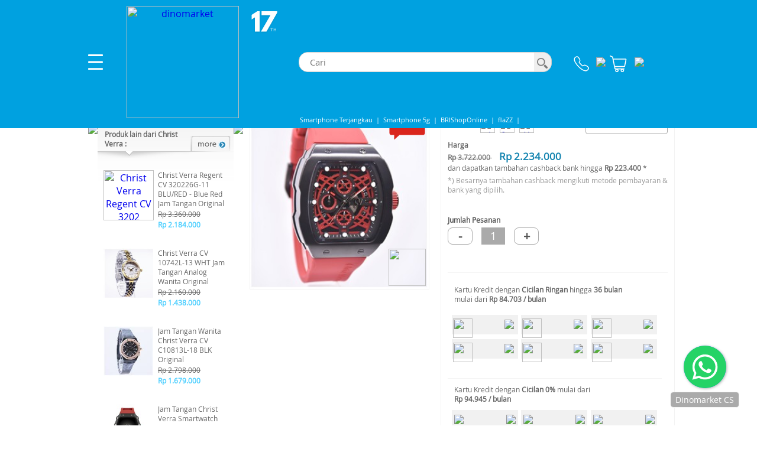

--- FILE ---
content_type: text/html; charset=UTF-8
request_url: https://www.dinomarket.com/TD/25339750/Jam-Tangan-Christ-Verra-CV-C-11111G-36-RED-Original-Garansi-Resmi/1069
body_size: 54343
content:


<!DOCTYPE HTML PUBLIC "-//W3C//DTD HTML 4.01 Transitional//EN">
<html lang="id,in" xml:lang="id, in" xmlns="http://www.w3docs.com/2014/xhtml">

<head>
	<meta http-equiv="Content-Type" content="text/html; charset=iso-8859-1">
	<meta name="GENERATOR" content="Microsoft FrontPage 3.0">
	
	<title>Jam Tangan Christ Verra CV C 11111G-36 RED Original Garansi Resmi | DINOMARKET | Belanja Online Bebas Resiko | Asli - Baru - Bergaransi Resmi </title>
	<meta name="description" content="Jam Tangan Christ Verra CV C 11111G-36 RED Original Garansi Resmi, Brand: Christ verra Model No: CV C 11111G-36 RED Gender: Pria Display: Analog Chronograph Battery Movement Tanggal aktif Diameter: 4,5cm Case: Stainless st">
	<meta name="keywords" content ="Jam Tangan Christ Verra CV C 11111G-36 RED Original Garansi Resmi, Smartphone, Tablet, Power Bank, Elektronik Rumah Tangga, Kamera dan Video, Komputer, Alat Kantor">

	<meta property="og:url" content="https://www.dinomarket.com/TD/25339750/Jam-Tangan-Christ-Verra-CV-C-11111G-36-RED-Original-Garansi-Resmi/1069"/> 
	<meta property="og:title" content="Jam Tangan Christ Verra CV C 11111G-36 RED Original Garansi Resmi"/> 
	<meta property="og:description" content="Jam Tangan Christ Verra CV C 11111G-36 RED Original Garansi Resmi, Brand: Christ verra Model No: CV C 11111G-36 RED Gender: Pria Display: Analog Chronograph Battery Movement Tanggal aktif Diameter: 4,5cm Case: Stainless st"/> 
	
		<meta property="og:image" content="https://media.dinomarket.com/docs/imgTD/2022-07/_SMine_1657683150962_130722100731_mm.jpg"/> 
	
	
	<link rel="canonical" href="https://www.dinomarket.com/TD/25339750/Jam-Tangan-Christ-Verra-CV-C-11111G-36-RED-Original-Garansi-Resmi/1069"/>
	<link rel="image_src" href="https://media.dinomarket.com/docs/imgTD/2022-07/_SMine_1657683150962_130722100731_ss.jpg" /> 
	<meta name="webcrawlers" content="all">
	<meta name="spiders" content="all">
	<meta name="robots" content="all">

	
	
	
    <link rel="shortcut icon" href="https://media.dinomarket.com/system/img/icon/dm-apple-icon-57x57.png" type="image/x-icon" />
    <link rel="apple-touch-icon" sizes="57x57" href="https://media.dinomarket.com/system/img/icon/dm-apple-icon-57x57.png">
    <link rel="apple-touch-icon" sizes="60x60" href="https://media.dinomarket.com/system/img/icon/dm-apple-icon-60x60.png">
    <link rel="apple-touch-icon" sizes="72x72" href="https://media.dinomarket.com/system/img/icon/dm-apple-icon-72x72.png">
    <link rel="apple-touch-icon" sizes="76x76" href="https://media.dinomarket.com/system/img/icon/dm-apple-icon-76x76.png">
    <link rel="apple-touch-icon" sizes="114x114" href="https://media.dinomarket.com/system/img/icon/dm-apple-icon-114x114.png">
    <link rel="apple-touch-icon" sizes="120x120" href="https://media.dinomarket.com/system/img/icon/dm-apple-icon-120x120.png">
    <link rel="apple-touch-icon" sizes="144x144" href="https://media.dinomarket.com/system/img/icon/dm-apple-icon-144x144.png">
    <link rel="apple-touch-icon" sizes="152x152" href="https://media.dinomarket.com/system/img/icon/dm-apple-icon-152x152.png">
    <link rel="apple-touch-icon" sizes="180x180" href="https://media.dinomarket.com/system/img/icon/dm-apple-icon-180x180.png">
	<link rel="image_src" href="https://media.dinomarket.com/system/themes/th1/navup/pic_logo6.gif" />
	<link rel="stylesheet" href="https://www.dinomarket.com/apps/styles_2.css?ver=7" type="text/css">
	
	
	
	<link rel="stylesheet" href="https://www.dinomarket.com/apps/popup/style_3.css" />
	
	<!--[if lte IE 7]>
	<link rel="stylesheet" type="text/css" href="https://www.dinomarket.com/apps/include/css/ie.css" media="screen" />
	<![endif]-->
	
		<link rel="stylesheet" href="https://www.dinomarket.com/apps/include/css/style_4n.css?ver=3" type="text/css" media="screen, projection"/>
	
	<link rel="stylesheet" href="https://www.dinomarket.com/apps/css/autosuggest_inquisitor_c.css" type="text/css" media="screen" charset="utf-8" />
    <link rel="stylesheet" href="https://www.dinomarket.com/apps/css/styles_autosuggestgrouping.css" type="text/css" media="screen" charset="utf-8" />
     
	<link href="https://www.dinomarket.com/apps/fontsize/promodel_landing.css" type="text/css" media="all" rel="stylesheet">
	<link href="https://www.dinomarket.com/apps/fontsize/promodel_landing_l.css" type="text/css" media="all" title="large" rel="alternate stylesheet">
	<link href="https://www.dinomarket.com/apps/fontsize/promodel_landing_m.css" type="text/css" media="all" title="medium" rel="alternate stylesheet">
	<link href="https://www.dinomarket.com/modules/dinomarket/frame.css" rel="stylesheet" type="text/css">
	<link href="https://www.dinomarket.com/modules/dinomarket/jq_form.css" rel="stylesheet" type="text/css">
	
	<script  src="https://www.dinomarket.com/modules/vjscs/datars5/js/libs/jquery-3.5.1.min.js"></script>
	<script  type="text/javascript" src="https://www.dinomarket.com/modules/vbrand/vbrand001j.cfm?m_id=dp&frtd=yes"></script>
	<script  type="text/javascript" src="https://www.dinomarket.com/apps/tooltip_static.js"></script> 
	<script  type="text/javascript" src="https://www.dinomarket.com/modules/dinomarket/wz_tooltip_chat.js?v=1"></script>
	
	
	
	<script  type="text/javascript" src="https://www.dinomarket.com/apps/popup/tinybox_5.js"></script>


	
																											   
	<script  type="text/javascript" language="javascript" src="https://www.dinomarket.com/apps/include/js/jquery.dropdownPlain.js"></script>
	<script  type="text/javascript" src="https://www.dinomarket.com/apps/js/bsn.AutoSuggest_2.1.3_c.min.js" charset="utf-8"></script>
	
	<script  type="text/javascript" src="https://www.dinomarket.com/apps/fontsize/fontsize.js"></script>
	
	
	
	<script  type="text/javascript" src="https://www.dinomarket.com/modules/vbrand/js/detail.js"></script>
	<script  type="text/javascript" src="https://www.dinomarket.com/modules/vpremium/js/highslide.js"></script>
	<script  type="text/javascript">    
	    //hs.graphicsDir = 'https://media.dinomarket.com/system/img/';
		hs.graphicsDir = 'https://www.dinomarket.com/modules/vpremium/js/graphics/';
	    hs.captionId = 'the-caption';
	    hs.outlineType = 'rounded-white';
		hs.wrapperClassName = 'borderless';
	</script>
	<script  >
		function chsku(prodidz,imgurlz,prodNmz,prodUrlz){
			$('.linkrefz'+prodidz).attr("href", prodUrlz);
			$('#imgsrcz'+prodidz).attr("src", imgurlz);
			$('#prodnmz'+prodidz).html(prodNmz);
		}	
	</script>
    
	<script  type="text/javascript" src="https://www.dinomarket.com/apps/js/jquery.autocomplete.js" charset="utf-8"></script>


	
 	<style type="text/css">
	    #rateStatus{float:left; clear:both; width:100%; height:20px;}
	   	#rateMe{float:left; clear:both; width:100%; height:auto; padding:0px; margin:0px;}
	    #rateMe li{float:left;list-style:none;}
	    #rateMe li a:hover,
	    #rateMe .on{background:url(https://www.dinomarket.com/modules/vbrand/js/image/bg_starating.png) no-repeat;}
	    #rateMe a{float:left;background:url(https://www.dinomarket.com/modules/vbrand/js/image/bg_staratingoff.png) no-repeat;width:12px; height:12px;}
	    #ratingSaved{display:none;}
	    .saved{color:red; }
	</style>  

	<link type="text/css" rel="stylesheet" href="https://www.dinomarket.com/modules/vjscs/js/jqscroll/jquery.custom-scrollbar.css"/>
	<script   src="https://www.dinomarket.com/modules/vjscs/js/jqscroll/jquery.custom-scrollbar.js"></script>
	<script   type="text/javascript" language="javascript" src="https://www.dinomarket.com/apps/js/discity.min.js"></script> 
	<script   type="text/javascript" language="javascript" src="https://www.dinomarket.com/modules/vbrand/js/ratingsys.js"></script>
	<script   type="text/javascript" src="https://apis.google.com/js/plusone.js"></script>
	<script   type="text/javascript" src="https://www.dinomarket.com/apps/js/scwa.js"></script>


<script   type="text/javascript">
var fgLoadImgActive = 0;
function valid_checkout_proddet(mpn) {
	stat = true;
	document.frm_checkout.typMPen.value = mpn;
	if (stat==false){
		alert(msg);  stat=true;
	}else{ 
		document.frm_checkout.submit()
	}
	return false;
}

/* -------------- wish ------------------------------------- */	
function streamPublish(name, description, hrefTitle, hrefLink, userPrompt){        
FB.ui({ method : 'feed', 
		message: userPrompt,
		link   :  hrefLink,
		caption:  hrefTitle,
		picture: ''
  });
  //http://developers.facebook.com/docs/reference/dialogs/feed/

}
function publishStream(){

}
function changeSize(prodDlink){
	if(prodDlink!="" && prodDlink !=0){
		window.location.href=prodDlink;
	}
}

</script>
<style>
	.txtpayment{
		font-size:10px;
		color:##555555;
	}
	.buynowpasser {
	    display: inline;
	    color: #666666;
	    font-size: 20px;
	    padding: 13px 35px;
	    background-color: #ffffff;
	    border: 1px solid #cccccc;
	    border-radius: 5px;
	    cursor: pointer;
	    text-align: center;
	    -moz-appearance: none;
	    -webkit-appearance: none;
	}
</style>



	<div id="fb-root"></div>
	<script   type="text/javascript" src="https://connect.facebook.net/en_US/all.js"></script>
	<script  >
	    window.fbAsyncInit = function() {
	      FB.init({
	        appId      : '105692232758', // App ID
	        status     : true, // check login status
	        cookie     : true, // enable cookies to allow the server to access the session
	        xfbml      : true  // parse XFBML
	      });
	    };

	    // Load the SDK Asynchronously
	    (function(d){
	      var js, id = 'facebook-jssdk'; if (d.getElementById(id)) {return;}
	      js = d.createElement('script'); js.id = id; js.async = true;
	      js.src = "//connect.facebook.net/en_US/all.js";
	      d.getElementsByTagName('head')[0].appendChild(js);
	    }(document));
	</script>




<script   language="javascript">
	
	function valid_sMail(){	
		stat = true;	
		if ((document.frm_contactzx.fMail1.value != ""))
		{ } else {msg ="Maaf, silakan lengkapi e-Mail yang ingin Anda share Terlebih dahulu.";stat=false;}
		
		if ((document.frm_contactzx.pname.value != ""))
		{ } else {msg ="Maaf, silakan lengkapi nama Anda Terlebih dahulu.";stat=false;}
		
		if (stat==false){alert(msg);  stat=true;}
		else{document.frm_contactzx.submit()}
	}

</script>
<script   type="text/javascript">
	hs.captionOverlay.position = "above";
	hs.captionOverlay.height = "35px";
</script>
<link rel="stylesheet" href="https://cdnjs.cloudflare.com/ajax/libs/font-awesome/4.7.0/css/font-awesome.min.css">

</head>



	<body topmargin="0" leftmargin="0" rightmargin="0" bottommargin="0" bgcolor="ffffff" >

	<table border="0" cellpadding="0" cellspacing="0" width="100%" height="100%">


 <tr>
	<td valign="top"><a name="backTotop">
		

	<script  >
		function hotlineOff(){
				
			$.get("https://www.dinomarket.com/modules/vcore/vcore018e.cfm?lurl=24&type=2&from_website_id=Hotline-off-d")
			.done(function( data ) {
				alert('Waktu operasional Call Center\npukul 9 AM - 7 PM (hari kerja) dan pukul 10 AM - 6 PM (hari minggu / hari libur)');
			});
		}
		function hotlineOffM(){
				
			$.get("https://www.dinomarket.com/modules/vcore/vcore018e.cfm?lurl=24&type=2&from_website_id=Hotline-off-m")
			.done(function( data ) {
				alert('Waktu operasional Call Center\npukul 9 AM - 7 PM (hari kerja) dan pukul 10 AM - 6 PM (hari minggu / hari libur)');
			});
		}
		function hotlineOn(){
				
			$.get("https://www.dinomarket.com/modules/vcore/vcore018e.cfm?lurl=24&type=2&from_website_id=Hotline-on-d")
			.done(function( data ) {
				alert('Silakan hubungi Call Center DINOMARKET.com di Nomor 0804-111-3466 (DINO) pada pukul 9 AM - 7 PM (hari kerja) dan pukul 10 AM - 6 PM (hari minggu / hari libur)');
			});
		}
		function hotlineOnM(){
			
			$.get("https://www.dinomarket.com/modules/vcore/vcore018e.cfm?lurl=24&type=2&from_website_id=Hotline-on-m")
			.done(function( data ) {
				window.location.href="tel:08041113466";
			});
		}
		function contactWA(){
			
			$.get("https://www.dinomarket.com/modules/vcore/vcore018e.cfm?lurl=24&type=2&from_website_id=whatsapp-d")
			.done(function( data ) {
				window.location.href="https://api.whatsapp.com/send?phone=62811113466";
			});
		}
		function contactWAm(){
			
			$.get("https://www.dinomarket.com/modules/vcore/vcore018e.cfm?lurl=24&type=2&from_website_id=whatsapp-m")
			.done(function( data ) {
				window.location.href="https://api.whatsapp.com/send?phone=62811113466";
			});
			
		}
		function formCall(){
			
			$.get("https://www.dinomarket.com/modules/vcore/vcore018e.cfm?lurl=24&type=2&from_website_id=call-me-d")
			.done(function( data ) {
				TINY.box.show({url:'https://www.dinomarket.com/modules/vbrand/vbrand027f.cfm?ReqOStock=yes&ReqOStockKEY=jnbavjndafh8345jngs278&frtd=yes&',close:false,boxid:'frameless',fixed:false,maskid:'bluemask',height:610,maskopacity:40});
			});
		}
		function formCallm(){
			
			$.get("https://www.dinomarket.com/modules/vcore/vcore018e.cfm?lurl=24&type=2&from_website_id=call-me-m")
			.done(function( data ) {
				window.location.href="https://www.dinomarket.com/m/vformcall.cfm";
			});
		}
		$(document).ready(function(){
			
			$(".obs-cath-hov").mouseover(function(){
				$(".obs-content-cath").show();
			});
			$(".obs-cath-hov").mouseout(function(){
				$(".obs-content-cath").hide();
			});

			$(".pass-cath").mouseover(function(){
				$(".pass-cath-cov").show();
			});
			$(".pass-cath").mouseout(function(){
				$(".pass-cath-cov").hide();
			});
			$(".top-menu").click(function(){
				if($("#account-menu").css("display")=='block'){
					$("#account-menu").hide();
					$(".overlayWrap").hide();
				}else{
					$("#account-menu").show();
					$(".overlayWrap").show();
				}
			});
			$(".pass-hv-sub").mouseover(function(){
				idsb = $(this).attr("data-href");
				$("#sub-menu-content-"+idsb).show();
				$(".sub-cath-cover").show();
				$(".obs-content-cath").show();
			});
			$(".pass-hv-sub").mouseout(function(){
				idsb = $(this).attr("data-href");
				$("#sub-menu-content-"+idsb).hide();
				$(".sub-cath-cover").hide();
				$(".obs-content-cath").hide();
			});


			$(".obs-ctus-hov").mouseover(function(){
				$(".obs-content-ctus").show();
			});
			$(".obs-ctus-hov").mouseout(function(){
				$(".obs-content-ctus").hide();
			});
			

			$(".overlayBot").click(function(){
				$("#account-menu").hide();
				$(".overlayWrap").hide();
				$("#autocomplete").val('');
				waitToSearch();

			});
			
			try {
				$.get( "https://www.dinomarket.com/m/getSC.cfm?fbw="+getStoredToken(), function( data ) {
				  top.onFBW = data.trim();
				});
			} catch (e) { };
			
			
		});

		function validSearch(){
			stat=true;
			fr=document.frm_srch;

			
			
				if(fr.keyword.value.trim()==''){
					msg='Maaf, silakan lengkapi kata kunci pencarian terlebih dahulu.';stat=false;
				}
			
			if(stat==false){
				alert(msg)
			}else{
				fr.submit();
			}
		}
	</script>

	<link rel="stylesheet" href="https://www.dinomarket.com/apps/include/css/style_4n.css" type="text/css" media="screen, projection"/>
	<style>.overlayWrap {  bottom: 0;  left: 0;  width: 100%;  height: 100%;  position: absolute;  right: 0;  z-index: 105;  display: none;}.overlayTop {  height: 75px;}.overlayBot {  background-color: #000;  opacity: 0.4;  width: 100%;  float: left;  height: 90%;  cursor: pointer;}@keyframes blink {  from {color: #6cc8ee;  }  to {color: #fff;  }}blink {  animation: blink 1s infinite;}.bckor {  z-index: -1;}ul.dropdown li a {  padding: 7px 8px;}#navup-obs {  cursor: pointer;}#navup-passer {  cursor: pointer;}.tri-menu {  width: 0;  height: 0;  border-style: solid;  border-width: 10px 10px 0 10px;  border-color: #00a1e0 transparent transparent transparent;  position: absolute;  top: 0;  left: 145px;  z-index: 3;  transition: all 550ms ease-in-out;}.obs-content-main {  float: left;  width: 96%;}.left-padd {  padding-left: 20px !important;  width: 244px !important;}.linkdivleft {  color: #333;}.linkdivleft:visited {  color: #333;}.obs-content-cath {  display: none;  position: absolute;  border: solid 1px #ccc;  width: 285px;  background-color: #fff;  border-radius: 0 0 5px 5px;  float: left;  top: 72px;  left: 315px;  height: 520px;  overflow-y: scroll;  overflow-x: hidden;}.obs-content-ctus {  display: none;  position: absolute;  border: solid 1px #ccc;  width: 208px;  background-color: #fff;  border-radius: 0 0 5px 5px;  float: left;  top: 344px;left: 318px;  }.obs-cath {  display: none;  position: absolute;  border: solid 1px #ccc;  width: 208px;  background-color: #fff;  border-radius: 0 0 5px 5px;  float: left;  top: 251px;  left: 291px;}.pass-cath-cov {  display: none;  position: absolute;  border: solid 1px #ccc;  width: 208px;  background-color: #fff;  border-radius: 0 0 5px 5px;  float: left;  top: -1px;  left: 267px;  z-index: 5;}.passer-nav-content {  display: none;  position: absolute;  border: solid 1px #ccc;  width: 208px;  background-color: #fff;  border-radius: 0 0 5px 5px;  left: 0;  z-index: 5;  top: 90%;}.content-item-arrow {  background-color: #fff;  border-bottom: solid 1px #ccc;  color: #333;  padding: 10px 15px;  font-size: 13px;  cursor: pointer;  width: 100%;  background-image: url(https://media.dinomarket.com/system/img/ic_arrow_navleft_4.png);  background-repeat: no-repeat;  background-position: 88% center;  text-align: left;}.content-item-arrow:last-child {  border-bottom: 0;  border-radius: 0 0 5px 5px;}.content-item-arrow:hover {  background-color: #efefef;}.content-item-arrow.pass {  width: 95%;}.content-item {  background-color: #fff;  border-bottom: solid 1px #ccc;  color: #333;  padding: 8px 5px;  font-size: 13px;  cursor: pointer;  width: 100%;  text-align: left;}.content-item:hover {  background-color: #efefef;}.content-item.pass {  width: 95%;}.sub-cath-cover {  position: absolute;  left: 575px;  background-color: #fff;  top: 72px;  border: solid 1px #ccc;  z-index: 5;  max-width: 499px;  display: none;}.brand-content-cover {  position: absolute;  left: 646px;  background-color: #fff;  top: -1px;  border: solid 1px #ccc;  z-index: 5;  display: none;}.submenu-con {  height: 520px;  overflow-y: scroll;  display: none;  max-width: 499px;}.imgs {  max-width: 225px;}.obs-cathx {  width: 95%;}.obs-contentx {  width: 88px;  margin: 10px 5px;  display: inline-flex;}.content-item.pass-cath {  width: 95%;}#account-menu {  position: absolute;  left: 0;  width: 320px;  border: solid 1px #ccc;  background-color: #fff;  margin-top: 20px;  display: none;  padding-bottom: 10px;  border-radius: 0 0 15px 0;}#navHead {  padding: 10px 10px 10px 10px;  background-color: #00a1e0;  box-shadow: 0 2px #e1e1e1;  height: 100px;}.profile-img {  border-radius: 50%;  width: 45px;  margin-left: 8px;}#topdv {  height: 45px;  background-color: #00a1e0;  width: 98%;  color: #fff;}#bottomdv {  height: 50px;  background-color: #00a1e0;  width: 98%;}#bottomdv a:hover {  background-color: #00a1e0;}#texttop a:hover {  background-color: #00a1e0;}#imgtop {  float: left;  width: 60px;  top: 30%;  bottom: 5px;}#imgbottom {  width: 100%;  text-align: left;  height: 100%;  padding: 22px 0 0 8px;}#texttop {  color: #fff;  float: left;  margin-top: 13px;  bottom: 100px;  font-size: 13px;  font-family: open_sansregular, Tahoma, Helvetica;}.ghost-button-rounded-corners2 {  display: inline;  width: 70px;  padding: 5px 13px 5px 13px;  background-color: #34aff2;  color: #fff;  border: 1px solid #34aff2;  border-radius: 0;  text-align: center;  outline: 0;  position: relative;  font-size: 13px;}.menu-list {  display: block;  padding: 10px 15px;  font-size: 13px;  width: 100%;  cursor: pointer;  margin: 0 auto;  box-sizing: border-box;}.menu-list {  border-bottom: solid 1px #ccc;}.menu-content {  display: inline-table;  width: 70%;  text-align: left;  position: relative;  font-size: 13px;}.menu-content:last-child {  color: #333;  text-align: right;  font-size: 13px;  width: 30%;}.tri-menu.upper {  border-width: 0 10px 10px 10px;  border-color: transparent transparent #00a1e0 transparent;  top: -7px;  left: 14px;}.corner-profile {  cursor: pointer;  width: 25px;}.navz{  top:0px;  width:100%;  z-index: 999;  position: fixed;  background-color: #00a1e0;  }</style>
	<div id="overlayWrap" class="overlayWrap">
		<div id="overlayTop" class="overlayTop"></div>
		<div id="overlayBot" class="overlayBot">
		</div>
	</div>

	

	<table border="0" cellspacing="0" cellpadding="0" width="100%"> 
		<tr>
			<td style="z-index:1;" width="100%">
				
				<center>
					<table cellpadding="0" cellspacing="0" border="0" width="100%">
						<tr><td height="78"></td></tr>
						<tr>	    
							<td valign="top" align="center">
								<div style="position: relative;">
									<div id="navz" class="navz">
										<table cellpadding="0" cellspacing="0" width="100%" border="0">
											<tr >
												<td height="75" valign="middle" align="center">

													<table style="position:relative;height: 75px;box-sizing:border-box; "  cellpadding="0" width="1002" cellspacing="0" border="0">
														<tr>	
															<td valign="middle" height="75">
																<div style="position: relative;">
																	
																	<style>.nav-elx {  display: inline-table;  text-align: center;  width: 30px;  vertical-align: middle;  float: left;  border-radius: 4px;  position: relative;}.nav-elx.active {  background-color: #f4f4f4;}i.right.arrow {  border: solid #ccc;  border-width: 0 5px 5px 0;  display: inline-block;  padding: 5px;  border-radius: 1px;  margin-right: 5px;  margin-top: 8px;  position: absolute;  left: 5%;}.right.arrow {  transform: rotate(-45deg);  -webkit-transform: rotate(-45deg);}.off-text {  line-height: 14px;  text-align: left;}.fade-text {  font-size: 13px;}.fade-text.grey {  color: #666;}.bold-text {  font-weight: 700;}.bold-text.blue {  color: #0a76b6;}.bold-text.red {  color: #b41500;}.img-li {  width: 20px;  float: left;  margin-right: 10px;}.div_ic_kategori {  border-radius: 5px;  width: 45px;  position: relative;  cursor: pointer;}</style> 
																	<table cellpadding="0" cellspacing="0" border="0" width="1002">
																		<tr><td height="10" colspan="13"></td></tr>
																		<tr>
																			<td valign="middle" width="10"></td>
																			<td valign="middle" width="25" align="left">
																				<img src="https://media.dinomarket.com/system/img/Icon_DM_menu_white_r1.svg" class="corner-profile top-menu">
																				<div id="account-menu">
																					
																					<div style="position: relative;">
																						<div id="navHead">
																							<div id="topdv">
																								<div id="imgtop">
																									
																										<img src="https://media.dinomarket.com/system/img/ic_sb_profile.svg" class="profile-img" onError="this.onerror=null;this.src='https://media.dinomarket.com/system/img/ic_sb_profile.svg';" />
																									
																								</div>
																								
																									<div id="texttop">
																										<a class="ghost-button-rounded-corners2" href="https://www.dinomarket.com/apps/voas018a.cfm?form_login=yes&stNeed=yes&frtd=yes"><font color="#FFFFFF" class="btn-txt"><b>Login</b></font></a>
																									</div>
																								
																							</div>
																							<div id="bottomdv">
																								<div id="imgbottom">
																									
																									<a class="ghost-button-rounded-corners2" href="https://www.dinomarket.com"><font color="#FFFFFF" class="btn-txt"><b>Home</b></font></a>
																									
																									
																									
																									<style>.gopay-info {background-color: #34AFF2;color: white;font-weight: bold;display: inline-block;vertical-align: top;top: -3px;left: 1px;width: 100px;height: 18px;cursor: pointer;border: solid 1px #34AFF2;padding: 5px 0px;}.gopay-info:hover {background-color: #00a1e0;}.gopaybal {font-size:13px;}#gopay_1 { display: auto ;}#gopay_2 { display: none ; color : #05f3ff;}.imgBg {position: absolute;left: 1px;top: 1px;height: 9px;filter: brightness(0%) invert(100%) opacity(50%);}.imgLg {width: 19px;margin-right: 3px;position: absolute;left: 2px;top: 7px;opacity: 0.5;}.gopay_c_text {position: relative;bottom: -3px;}</style>
																									<span class="gopay-info ghost-button-rounded-corners2">
																										
																										
																											<span class="gopaybal" id="gopay_1" ><img src="https://media.dinomarket.com/system/img/Logo_gopay_2019_FIT.svg" class="imgBg"><span class="gopay_c_text" id="gopay_1c">Hubungkan</span></span>
																										
																									</span>
																									<script  >
																									function GPTogView() {
																										if ($("#gopay_1").css("display") != "none" && $("#gopay_2")[0]) {
																											$(".gopaybal").hide();
																											$("#gopay_2").show();
																										} else {
																											$(".gopaybal").hide();
																											$("#gopay_1").show();
																										}
																									}
																									var ctGPTogView =  null;
																									$(document).ready(function () {
																										ctGPTogView = window.setInterval(GPTogView,5000);
																										$(".gopay-info").click(function() {
																											document.location.href="https://www.dinomarket.com/modules/vpay/vpay009a.cfm?m_id=dg&sett=yes&frtd=yes";
																										});
																									});
																									</script>
																									
																								</div>
																							</div>
																						</div>
																					</div>
																					<div class="menu-list obs-cath-hov">
																						<div class="menu-content obs-cath-hov">Kategori</div><div class="menu-content obs-cath-hov"><img src="https://media.dinomarket.com/system/img/ic_arrow_navleft_4.png"></div>
																					</div>
																					<a href="https://www.dinomarket.com/HargaKhususHariIni" class="linkdivleft">
																						<div class="menu-list" >
																							<div class="menu-content">Promo Hari Ini</div><div class="menu-content"></div>
																						</div>
																					</a>
																					
																						<a href="https://www.dinomarket.com/merchant/register" class="linkdivleft" >
																							<div class="menu-list"  >
																								<div class="menu-content" >Pendaftaran Merchant</div><div class="menu-content"></div>
																							</div>
																						</a>
																					

																					
																					<div class="menu-list obs-ctus-hov" style="border-bottom: 0px;">
																						<div class="menu-content obs-ctus-hov">Hubungi Kami</div><div class="menu-content obs-ctus-hov"><img src="https://media.dinomarket.com/system/img/ic_arrow_navleft_4.png"></div>
																					</div>
																					
																				</div>
																				<div class="obs-content-ctus obs-ctus-hov">
																					<a href="https://www.dinomarket.com/modules/dinomarket/vdinomarket038a.cfm?help4b=yes&frtd=yes">
																						<div class="content-item pass" ><img src="https://media.dinomarket.com/system/img/ic_cs_call.svg" class="img-li">Hubungi Dinomarket</div>
																					</a>
																					<a href="https://www.dinomarket.com/corporateorder">
																						<div class="content-item pass"><img src="https://media.dinomarket.com/system/img/ic_cs_corp_order.svg" class="img-li">Order Korporat</div>
																					</a>
																					<a href="https://www.dinomarket.com/recruitment" >	
																						<div class="content-item pass"><img src="https://media.dinomarket.com/system/img/ic_cs_career.svg" class="img-li">Karir Di Dinomarket</div>
																					</a>
																				</div>

																				
																					<div class="obs-content-cath obs-cath-hov">
																						
																							<div class="content-item-arrow pass pass-hv-sub" data-href="1"><img src="https://media.dinomarket.com/system/img/Icon_Smartphones_D_1.png"  class="img-li">Smartphone & Tablet</div>
																							
																							<div class="content-item-arrow pass pass-hv-sub" data-href="2"><img src="https://media.dinomarket.com/system/img/Icon_aksesoris_gadget_D_1.png"  class="img-li">Wearables</div>
																							
																							<div class="content-item-arrow pass pass-hv-sub" data-href="3"><img src="https://media.dinomarket.com/system/img/Icon_Powerbank_D_1.png"  class="img-li">Powerbank, Charger & Genset</div>
																							
																							<div class="content-item-arrow pass pass-hv-sub" data-href="4"><img src="https://media.dinomarket.com/system/img/Icon_Headphone_D_1.png"  class="img-li">Headphone & Speaker</div>
																							
																							<div class="content-item-arrow pass pass-hv-sub" data-href="5"><img src="https://media.dinomarket.com/system/img/Icon_Komputer_D_1.png"  class="img-li">Komputer, Laptop & Office</div>
																							
																							<div class="content-item-arrow pass pass-hv-sub" data-href="6"><img src="https://media.dinomarket.com/system/img/Icon_Camera_D_1.png"  class="img-li">Kamera & Video</div>
																							
																							<div class="content-item-arrow pass pass-hv-sub" data-href="7"><img src="https://media.dinomarket.com/system/img/Icon_Hobi_D_1.png"  class="img-li">Hobi & Games</div>
																							
																							<div class="content-item-arrow pass pass-hv-sub" data-href="8"><img src="https://media.dinomarket.com/system/img/Icon_Rice_Cooker_D_1.png"  class="img-li">Elektronik Rumah Tangga</div>
																							
																							<div class="content-item-arrow pass pass-hv-sub" data-href="9"><img src="https://media.dinomarket.com/system/img/Icon_rumah_tangga_gadget_D_1.png"  class="img-li">Peralatan Rumah Tangga</div>
																							
																							<div class="content-item-arrow pass pass-hv-sub" data-href="10"><img src="https://media.dinomarket.com/system/img/Icon_Kecantikan_D_1.png"  class="img-li">Gadget Kesehatan & Kecantikan</div>
																							
																							<div class="content-item-arrow pass pass-hv-sub" data-href="11"><img src="https://media.dinomarket.com/system/img/Icon_Otomotif_D_1.png"  class="img-li">Gadget Otomotif</div>
																							
																							<div class="content-item-arrow pass pass-hv-sub" data-href="12"><img src="https://media.dinomarket.com/system/img/Icon_emas_uang_elektronik_D_1.png"  class="img-li">Logam Mulia & Uang Elektronik</div>
																							
																							<div class="content-item-arrow pass pass-hv-sub" data-href="13"><img src="https://media.dinomarket.com/system/img/Icon_Traveling_D_1.png"  class="img-li">Gadget Traveling</div>
																							
																							<div class="content-item-arrow pass pass-hv-sub" data-href="14"><img src="https://media.dinomarket.com/system/img/Icon_Others_D_1.png"  class="img-li">Lainnya</div>
																							
																					</div>
																					<div class="sub-cath-cover obs-cath-hov">
																						
																								<div id="sub-menu-content-1" class="submenu-con pass-hv-sub" data-href="1">
																									<div class="top subtext2">
																										<strong><a href="https://www.dinomarket.com/Category/Smartphone-Tablet">Smartphone & Tablet</a></strong><hr>
																									</div>
																									<table cellpadding="0" cellspacing="0" border="0" align="center">
																										<tr>
																											
																												<td valign="top" align="left">
																											
																												<table cellpadding="0" cellspacing="0" border="0" >
																													<tr>
																														<td align="left">
																															<div class="subs">
																																
																																	<span class="subtext navtopA">
																																		<a style="" href="https://www.dinomarket.com/Category/Smartphone-Tablet/Smartphone">Smartphone</a>
																																	</span>
																																
																																	<span class="subtext navtopA">
																																		<a style="" href="https://www.dinomarket.com/Category/Smartphone-Tablet/AI-Phone">AI Phone</a>
																																	</span>
																																
																																	<span class="subtext navtopA">
																																		<a style="" href="https://www.dinomarket.com/Category/Smartphone-Tablet/Feature-Phone">Feature Phone</a>
																																	</span>
																																
																																	<span class="subtext navtopA">
																																		<a style="" href="https://www.dinomarket.com/Category/Smartphone-Tablet/Tablet">Tablet</a>
																																	</span>
																																
																																	<span class="subtext navtopA">
																																		<a style="" href="https://www.dinomarket.com/Category/Smartphone-Tablet/Aksesoris-Smartphone">Aksesoris Smartphone</a>
																																	</span>
																																
																																	<span class="subtext navtopA">
																																		<a style="" href="https://www.dinomarket.com/Category/Smartphone-Tablet/Aksesoris-Tablet">Aksesoris Tablet</a>
																																	</span>
																																
																																	<span class="subtext navtopA">
																																		<a style="" href="https://www.dinomarket.com/Category/Smartphone-Tablet/Lainnya">Lainnya</a>
																																	</span>
																																
																															</div>
																														</td>
																													</tr>
																													<tr><td height="20"></td></tr>
																												</table>
																											</td>
																											
																										</tr>
																									</table>
																									<div class="shdwBot" style="position:absolute;bottom:0;"></div>
																								</div>
																							
																								<div id="sub-menu-content-2" class="submenu-con pass-hv-sub" data-href="2">
																									<div class="top subtext2">
																										<strong><a href="https://www.dinomarket.com/Category/Wearables">Wearables</a></strong><hr>
																									</div>
																									<table cellpadding="0" cellspacing="0" border="0" align="center">
																										<tr>
																											
																												<td valign="top" align="left">
																											
																												<table cellpadding="0" cellspacing="0" border="0" >
																													<tr>
																														<td align="left">
																															<div class="subs">
																																
																																	<span class="subtext navtopA">
																																		<a style="" href="https://www.dinomarket.com/Category/Wearables/Smart-Watch">Smart Watch</a>
																																	</span>
																																
																																	<span class="subtext navtopA">
																																		<a style="" href="https://www.dinomarket.com/Category/Wearables/Smartband">Smartband</a>
																																	</span>
																																
																																	<span class="subtext navtopA">
																																		<a style="" href="https://www.dinomarket.com/Category/Wearables/GPS-Sport">GPS & Sport</a>
																																	</span>
																																
																																	<span class="subtext navtopA">
																																		<a style="" href="https://www.dinomarket.com/Category/Wearables/VR">VR</a>
																																	</span>
																																
																																	<span class="subtext navtopA">
																																		<a style="" href="https://www.dinomarket.com/Category/Wearables/Aksesoris">Aksesoris</a>
																																	</span>
																																
																															</div>
																														</td>
																													</tr>
																													<tr><td height="20"></td></tr>
																												</table>
																											</td>
																											
																										</tr>
																									</table>
																									<div class="shdwBot" style="position:absolute;bottom:0;"></div>
																								</div>
																							
																								<div id="sub-menu-content-3" class="submenu-con pass-hv-sub" data-href="3">
																									<div class="top subtext2">
																										<strong><a href="https://www.dinomarket.com/Category/Powerbank-Charger-Genset">Powerbank, Charger & Genset</a></strong><hr>
																									</div>
																									<table cellpadding="0" cellspacing="0" border="0" align="center">
																										<tr>
																											
																												<td valign="top" align="left">
																											
																												<table cellpadding="0" cellspacing="0" border="0" >
																													<tr>
																														<td align="left">
																															<div class="subs">
																																
																																	<span class="subtext navtopA">
																																		<a style="" href="https://www.dinomarket.com/Category/Powerbank-Charger-Genset/Powerbank">Powerbank</a>
																																	</span>
																																
																																	<span class="subtext navtopA">
																																		<a style="" href="https://www.dinomarket.com/Category/Powerbank-Charger-Genset/Wall-Charger">Wall Charger</a>
																																	</span>
																																
																																	<span class="subtext navtopA">
																																		<a style="" href="https://www.dinomarket.com/Category/Powerbank-Charger-Genset/Car-Charger">Car Charger</a>
																																	</span>
																																
																																	<span class="subtext navtopA">
																																		<a style="" href="https://www.dinomarket.com/Category/Powerbank-Charger-Genset/Power-Station">Power Station</a>
																																	</span>
																																
																																	<span class="subtext navtopA">
																																		<a style="" href="https://www.dinomarket.com/Category/Powerbank-Charger-Genset/Solar-Panel">Solar Panel</a>
																																	</span>
																																
																																	<span class="subtext navtopA">
																																		<a style="" href="https://www.dinomarket.com/Category/Powerbank-Charger-Genset/Lainnya">Lainnya</a>
																																	</span>
																																
																															</div>
																														</td>
																													</tr>
																													<tr><td height="20"></td></tr>
																												</table>
																											</td>
																											
																										</tr>
																									</table>
																									<div class="shdwBot" style="position:absolute;bottom:0;"></div>
																								</div>
																							
																								<div id="sub-menu-content-4" class="submenu-con pass-hv-sub" data-href="4">
																									<div class="top subtext2">
																										<strong><a href="https://www.dinomarket.com/Category/Headphone-Speaker">Headphone & Speaker</a></strong><hr>
																									</div>
																									<table cellpadding="0" cellspacing="0" border="0" align="center">
																										<tr>
																											
																												<td valign="top" align="left">
																											
																												<table cellpadding="0" cellspacing="0" border="0" >
																													<tr>
																														<td align="left">
																															<div class="subs">
																																
																																	<span class="subtext navtopA">
																																		<a style="" href="https://www.dinomarket.com/Category/Headphone-Speaker/Headphone-TWS-Buds">Headphone (TWS, Buds)</a>
																																	</span>
																																
																																	<span class="subtext navtopA">
																																		<a style="" href="https://www.dinomarket.com/Category/Headphone-Speaker/Speaker">Speaker</a>
																																	</span>
																																
																																	<span class="subtext navtopA">
																																		<a style="" href="https://www.dinomarket.com/Category/Headphone-Speaker/Home-Theater">Home Theater</a>
																																	</span>
																																
																																	<span class="subtext navtopA">
																																		<a style="" href="https://www.dinomarket.com/Category/Headphone-Speaker/Sound-Bar">Sound Bar</a>
																																	</span>
																																
																																	<span class="subtext navtopA">
																																		<a style="" href="https://www.dinomarket.com/Category/Headphone-Speaker/Aksesoris-Headphone-Speaker">Aksesoris Headphone & Speaker</a>
																																	</span>
																																
																																	<span class="subtext navtopA">
																																		<a style="" href="https://www.dinomarket.com/Category/Headphone-Speaker/Lainnya">Lainnya</a>
																																	</span>
																																
																															</div>
																														</td>
																													</tr>
																													<tr><td height="20"></td></tr>
																												</table>
																											</td>
																											
																										</tr>
																									</table>
																									<div class="shdwBot" style="position:absolute;bottom:0;"></div>
																								</div>
																							
																								<div id="sub-menu-content-5" class="submenu-con pass-hv-sub" data-href="5">
																									<div class="top subtext2">
																										<strong><a href="https://www.dinomarket.com/Category/Komputer-Laptop-Office">Komputer, Laptop & Office</a></strong><hr>
																									</div>
																									<table cellpadding="0" cellspacing="0" border="0" align="center">
																										<tr>
																											
																												<td valign="top" align="left">
																											
																												<table cellpadding="0" cellspacing="0" border="0" >
																													<tr>
																														<td align="left">
																															<div class="subs">
																																
																																	<span class="subtext navtopA">
																																		<a style="" href="https://www.dinomarket.com/Category/Komputer-Laptop-Office/PC">PC</a>
																																	</span>
																																
																																	<span class="subtext navtopA">
																																		<a style="" href="https://www.dinomarket.com/Category/Komputer-Laptop-Office/Laptop">Laptop</a>
																																	</span>
																																
																																	<span class="subtext navtopA">
																																		<a style="" href="https://www.dinomarket.com/Category/Komputer-Laptop-Office/Wifi-Router-Networking">Wifi Router & Networking</a>
																																	</span>
																																
																																	<span class="subtext navtopA">
																																		<a style="" href="https://www.dinomarket.com/Category/Komputer-Laptop-Office/Monitor">Monitor</a>
																																	</span>
																																
																																	<span class="subtext navtopA">
																																		<a style="" href="https://www.dinomarket.com/Category/Komputer-Laptop-Office/Keyboard-Mouse">Keyboard & Mouse</a>
																																	</span>
																																
																																	<span class="subtext navtopA">
																																		<a style="" href="https://www.dinomarket.com/Category/Komputer-Laptop-Office/HDD-SSD">HDD/SSD</a>
																																	</span>
																																
																																	<span class="subtext navtopA">
																																		<a style="" href="https://www.dinomarket.com/Category/Komputer-Laptop-Office/Printer">Printer</a>
																																	</span>
																																
																																	<span class="subtext navtopA">
																																		<a style="" href="https://www.dinomarket.com/Category/Komputer-Laptop-Office/Proyektor">Proyektor</a>
																																	</span>
																																
																																	<span class="subtext navtopA">
																																		<a style="" href="https://www.dinomarket.com/Category/Komputer-Laptop-Office/Flashdisk-Micro-SD-OTG">Flashdisk, Micro SD & OTG</a>
																																	</span>
																																
																																	<span class="subtext navtopA">
																																		<a style="" href="https://www.dinomarket.com/Category/Komputer-Laptop-Office/CCTV">CCTV</a>
																																	</span>
																																
																																	<span class="subtext navtopA">
																																		<a style="" href="https://www.dinomarket.com/Category/Komputer-Laptop-Office/Lainnya">Lainnya</a>
																																	</span>
																																
																															</div>
																														</td>
																													</tr>
																													<tr><td height="20"></td></tr>
																												</table>
																											</td>
																											
																										</tr>
																									</table>
																									<div class="shdwBot" style="position:absolute;bottom:0;"></div>
																								</div>
																							
																								<div id="sub-menu-content-6" class="submenu-con pass-hv-sub" data-href="6">
																									<div class="top subtext2">
																										<strong><a href="https://www.dinomarket.com/Category/Kamera-Video">Kamera & Video</a></strong><hr>
																									</div>
																									<table cellpadding="0" cellspacing="0" border="0" align="center">
																										<tr>
																											
																												<td valign="top" align="left">
																											
																												<table cellpadding="0" cellspacing="0" border="0" >
																													<tr>
																														<td align="left">
																															<div class="subs">
																																
																																	<span class="subtext navtopA">
																																		<a style="" href="https://www.dinomarket.com/Category/Kamera-Video/DSLR">DSLR</a>
																																	</span>
																																
																																	<span class="subtext navtopA">
																																		<a style="" href="https://www.dinomarket.com/Category/Kamera-Video/Mirrorless">Mirrorless</a>
																																	</span>
																																
																																	<span class="subtext navtopA">
																																		<a style="" href="https://www.dinomarket.com/Category/Kamera-Video/Pocket">Pocket</a>
																																	</span>
																																
																																	<span class="subtext navtopA">
																																		<a style="" href="https://www.dinomarket.com/Category/Kamera-Video/Action-Cam">Action Cam</a>
																																	</span>
																																
																																	<span class="subtext navtopA">
																																		<a style="" href="https://www.dinomarket.com/Category/Kamera-Video/Instant-Camera">Instant Camera</a>
																																	</span>
																																
																																	<span class="subtext navtopA">
																																		<a style="" href="https://www.dinomarket.com/Category/Kamera-Video/Aksesoris-Camera-Video">Aksesoris Camera & Video</a>
																																	</span>
																																
																																	<span class="subtext navtopA">
																																		<a style="" href="https://www.dinomarket.com/Category/Kamera-Video/Lainnya">Lainnya</a>
																																	</span>
																																
																															</div>
																														</td>
																													</tr>
																													<tr><td height="20"></td></tr>
																												</table>
																											</td>
																											
																										</tr>
																									</table>
																									<div class="shdwBot" style="position:absolute;bottom:0;"></div>
																								</div>
																							
																								<div id="sub-menu-content-7" class="submenu-con pass-hv-sub" data-href="7">
																									<div class="top subtext2">
																										<strong><a href="https://www.dinomarket.com/Category/Hobi-Games">Hobi & Games</a></strong><hr>
																									</div>
																									<table cellpadding="0" cellspacing="0" border="0" align="center">
																										<tr>
																											
																												<td valign="top" align="left">
																											
																												<table cellpadding="0" cellspacing="0" border="0" >
																													<tr>
																														<td align="left">
																															<div class="subs">
																																
																																	<span class="subtext navtopA">
																																		<a style="" href="https://www.dinomarket.com/Category/Hobi-Games/Game-Console">Game Console</a>
																																	</span>
																																
																																	<span class="subtext navtopA">
																																		<a style="" href="https://www.dinomarket.com/Category/Hobi-Games/Drone">Drone</a>
																																	</span>
																																
																																	<span class="subtext navtopA">
																																		<a style="" href="https://www.dinomarket.com/Category/Hobi-Games/Sepeda-Skuter">Sepeda & Skuter</a>
																																	</span>
																																
																																	<span class="subtext navtopA">
																																		<a style="" href="https://www.dinomarket.com/Category/Hobi-Games/Sepeda-Motor">Sepeda Motor</a>
																																	</span>
																																
																																	<span class="subtext navtopA">
																																		<a style="" href="https://www.dinomarket.com/Category/Hobi-Games/Lainnya">Lainnya</a>
																																	</span>
																																
																															</div>
																														</td>
																													</tr>
																													<tr><td height="20"></td></tr>
																												</table>
																											</td>
																											
																										</tr>
																									</table>
																									<div class="shdwBot" style="position:absolute;bottom:0;"></div>
																								</div>
																							
																								<div id="sub-menu-content-8" class="submenu-con pass-hv-sub" data-href="8">
																									<div class="top subtext2">
																										<strong><a href="https://www.dinomarket.com/Category/Elektronik-Rumah-Tangga">Elektronik Rumah Tangga</a></strong><hr>
																									</div>
																									<table cellpadding="0" cellspacing="0" border="0" align="center">
																										<tr>
																											
																												<td valign="top" align="left">
																											
																												<table cellpadding="0" cellspacing="0" border="0" >
																													<tr>
																														<td align="left">
																															<div class="subs">
																																
																																	<span class="subtext navtopA">
																																		<a style="" href="https://www.dinomarket.com/Category/Elektronik-Rumah-Tangga/TV">TV</a>
																																	</span>
																																
																																	<span class="subtext navtopA">
																																		<a style="" href="https://www.dinomarket.com/Category/Elektronik-Rumah-Tangga/AC">AC</a>
																																	</span>
																																
																																	<span class="subtext navtopA">
																																		<a style="" href="https://www.dinomarket.com/Category/Elektronik-Rumah-Tangga/Kulkas">Kulkas</a>
																																	</span>
																																
																																	<span class="subtext navtopA">
																																		<a style="" href="https://www.dinomarket.com/Category/Elektronik-Rumah-Tangga/Mesin-Cuci">Mesin Cuci</a>
																																	</span>
																																
																																	<span class="subtext navtopA">
																																		<a style="" href="https://www.dinomarket.com/Category/Elektronik-Rumah-Tangga/Setrika-Steamer">Setrika & Steamer</a>
																																	</span>
																																
																																	<span class="subtext navtopA">
																																		<a style="" href="https://www.dinomarket.com/Category/Elektronik-Rumah-Tangga/Air-Purifer">Air Purifer</a>
																																	</span>
																																
																																	<span class="subtext navtopA">
																																		<a style="" href="https://www.dinomarket.com/Category/Elektronik-Rumah-Tangga/Kipas-Angin">Kipas Angin</a>
																																	</span>
																																
																																	<span class="subtext navtopA">
																																		<a style="" href="https://www.dinomarket.com/Category/Elektronik-Rumah-Tangga/Water-Dispenser-Ketel-Listrik">Water Dispenser & Ketel Listrik</a>
																																	</span>
																																
																																	<span class="subtext navtopA">
																																		<a style="" href="https://www.dinomarket.com/Category/Elektronik-Rumah-Tangga/Water-Heater">Water Heater</a>
																																	</span>
																																
																																	<span class="subtext navtopA">
																																		<a style="" href="https://www.dinomarket.com/Category/Elektronik-Rumah-Tangga/Robot-Vacuum-Cleaner">Robot & Vacuum Cleaner</a>
																																	</span>
																																
																																	<span class="subtext navtopA">
																																		<a style="" href="https://www.dinomarket.com/Category/Elektronik-Rumah-Tangga/Rice-Cooker">Rice Cooker</a>
																																	</span>
																																
																																	<span class="subtext navtopA">
																																		<a style="" href="https://www.dinomarket.com/Category/Elektronik-Rumah-Tangga/Blender-Juicer">Blender & Juicer</a>
																																	</span>
																																
																																	<span class="subtext navtopA">
																																		<a style="" href="https://www.dinomarket.com/Category/Elektronik-Rumah-Tangga/Food-Processor-Mixer">Food Processor & Mixer</a>
																																	</span>
																																
																																	<span class="subtext navtopA">
																																		<a style="" href="https://www.dinomarket.com/Category/Elektronik-Rumah-Tangga/Microwave-Oven">Microwave & Oven</a>
																																	</span>
																																
																																	<span class="subtext navtopA">
																																		<a style="" href="https://www.dinomarket.com/Category/Elektronik-Rumah-Tangga/Pressure-Cooker-Food-Steamer">Pressure Cooker & Food Steamer</a>
																																	</span>
																																
																																	<span class="subtext navtopA">
																																		<a style="" href="https://www.dinomarket.com/Category/Elektronik-Rumah-Tangga/Mesin-Kopi">Mesin Kopi</a>
																																	</span>
																																
																																	<span class="subtext navtopA">
																																		<a style="" href="https://www.dinomarket.com/Category/Elektronik-Rumah-Tangga/Kompor">Kompor</a>
																																	</span>
																																
																																	<span class="subtext navtopA">
																																		<a style="" href="https://www.dinomarket.com/Category/Elektronik-Rumah-Tangga/Smart-Home">Smart Home</a>
																																	</span>
																																
																																	<span class="subtext navtopA">
																																		<a style="" href="https://www.dinomarket.com/Category/Elektronik-Rumah-Tangga/Lainnya">Lainnya</a>
																																	</span>
																																
																															</div>
																														</td>
																													</tr>
																													<tr><td height="20"></td></tr>
																												</table>
																											</td>
																											
																										</tr>
																									</table>
																									<div class="shdwBot" style="position:absolute;bottom:0;"></div>
																								</div>
																							
																								<div id="sub-menu-content-9" class="submenu-con pass-hv-sub" data-href="9">
																									<div class="top subtext2">
																										<strong><a href="https://www.dinomarket.com/Category/Peralatan-Rumah-Tangga">Peralatan Rumah Tangga</a></strong><hr>
																									</div>
																									<table cellpadding="0" cellspacing="0" border="0" align="center">
																										<tr>
																											
																												<td valign="top" align="left">
																											
																												<table cellpadding="0" cellspacing="0" border="0" >
																													<tr>
																														<td align="left">
																															<div class="subs">
																																
																																	<span class="subtext navtopA">
																																		<a style="" href="https://www.dinomarket.com/Category/Peralatan-Rumah-Tangga/Peralatan-Masak-Makan">Peralatan Masak & Makan</a>
																																	</span>
																																
																																	<span class="subtext navtopA">
																																		<a style="" href="https://www.dinomarket.com/Category/Peralatan-Rumah-Tangga/Tumbler-Termos">Tumbler & Termos</a>
																																	</span>
																																
																																	<span class="subtext navtopA">
																																		<a style="" href="https://www.dinomarket.com/Category/Peralatan-Rumah-Tangga/Peralatan-Pembersih">Peralatan Pembersih</a>
																																	</span>
																																
																																	<span class="subtext navtopA">
																																		<a style="" href="https://www.dinomarket.com/Category/Peralatan-Rumah-Tangga/Perlengkapan-Kamar-Tidur">Perlengkapan Kamar Tidur</a>
																																	</span>
																																
																																	<span class="subtext navtopA">
																																		<a style="" href="https://www.dinomarket.com/Category/Peralatan-Rumah-Tangga/Perlengkapan-Kamar-Mandi-Saniter">Perlengkapan Kamar Mandi & Saniter</a>
																																	</span>
																																
																																	<span class="subtext navtopA">
																																		<a style="" href="https://www.dinomarket.com/Category/Peralatan-Rumah-Tangga/Rak-Tempat-Penyimpanan">Rak & Tempat Penyimpanan</a>
																																	</span>
																																
																																	<span class="subtext navtopA">
																																		<a style="" href="https://www.dinomarket.com/Category/Peralatan-Rumah-Tangga/Lainnya">Lainnya</a>
																																	</span>
																																
																															</div>
																														</td>
																													</tr>
																													<tr><td height="20"></td></tr>
																												</table>
																											</td>
																											
																										</tr>
																									</table>
																									<div class="shdwBot" style="position:absolute;bottom:0;"></div>
																								</div>
																							
																								<div id="sub-menu-content-10" class="submenu-con pass-hv-sub" data-href="10">
																									<div class="top subtext2">
																										<strong><a href="https://www.dinomarket.com/Category/Gadget-Kesehatan-Kecantikan">Gadget Kesehatan & Kecantikan</a></strong><hr>
																									</div>
																									<table cellpadding="0" cellspacing="0" border="0" align="center">
																										<tr>
																											
																												<td valign="top" align="left">
																											
																												<table cellpadding="0" cellspacing="0" border="0" >
																													<tr>
																														<td align="left">
																															<div class="subs">
																																
																																	<span class="subtext navtopA">
																																		<a style="" href="https://www.dinomarket.com/Category/Gadget-Kesehatan-Kecantikan/Peralatan-Olahraga">Peralatan Olahraga</a>
																																	</span>
																																
																																	<span class="subtext navtopA">
																																		<a style="" href="https://www.dinomarket.com/Category/Gadget-Kesehatan-Kecantikan/Peralatan-Cek-Kesehatan">Peralatan Cek Kesehatan</a>
																																	</span>
																																
																																	<span class="subtext navtopA">
																																		<a style="" href="https://www.dinomarket.com/Category/Gadget-Kesehatan-Kecantikan/Peralatan-Perawatan-Rambut">Peralatan Perawatan Rambut</a>
																																	</span>
																																
																																	<span class="subtext navtopA">
																																		<a style="" href="https://www.dinomarket.com/Category/Gadget-Kesehatan-Kecantikan/Peralatan-Personal-Care">Peralatan Personal Care</a>
																																	</span>
																																
																																	<span class="subtext navtopA">
																																		<a style="" href="https://www.dinomarket.com/Category/Gadget-Kesehatan-Kecantikan/Lainnya">Lainnya</a>
																																	</span>
																																
																															</div>
																														</td>
																													</tr>
																													<tr><td height="20"></td></tr>
																												</table>
																											</td>
																											
																										</tr>
																									</table>
																									<div class="shdwBot" style="position:absolute;bottom:0;"></div>
																								</div>
																							
																								<div id="sub-menu-content-11" class="submenu-con pass-hv-sub" data-href="11">
																									<div class="top subtext2">
																										<strong><a href="https://www.dinomarket.com/Category/Gadget-Otomotif">Gadget Otomotif</a></strong><hr>
																									</div>
																									<table cellpadding="0" cellspacing="0" border="0" align="center">
																										<tr>
																											
																												<td valign="top" align="left">
																											
																												<table cellpadding="0" cellspacing="0" border="0" >
																													<tr>
																														<td align="left">
																															<div class="subs">
																																
																																	<span class="subtext navtopA">
																																		<a style="" href="https://www.dinomarket.com/Category/Gadget-Otomotif/Vacuum-Mobil">Vacuum Mobil</a>
																																	</span>
																																
																																	<span class="subtext navtopA">
																																		<a style="" href="https://www.dinomarket.com/Category/Gadget-Otomotif/Dashcam">Dashcam</a>
																																	</span>
																																
																																	<span class="subtext navtopA">
																																		<a style="" href="https://www.dinomarket.com/Category/Gadget-Otomotif/Air-Purifer-Mobil">Air Purifer Mobil</a>
																																	</span>
																																
																																	<span class="subtext navtopA">
																																		<a style="" href="https://www.dinomarket.com/Category/Gadget-Otomotif/Aksesoris-Mobil">Aksesoris Mobil</a>
																																	</span>
																																
																																	<span class="subtext navtopA">
																																		<a style="" href="https://www.dinomarket.com/Category/Gadget-Otomotif/Lainnya">Lainnya</a>
																																	</span>
																																
																															</div>
																														</td>
																													</tr>
																													<tr><td height="20"></td></tr>
																												</table>
																											</td>
																											
																										</tr>
																									</table>
																									<div class="shdwBot" style="position:absolute;bottom:0;"></div>
																								</div>
																							
																								<div id="sub-menu-content-12" class="submenu-con pass-hv-sub" data-href="12">
																									<div class="top subtext2">
																										<strong><a href="https://www.dinomarket.com/Category/Logam-Mulia-Uang-Elektronik">Logam Mulia & Uang Elektronik</a></strong><hr>
																									</div>
																									<table cellpadding="0" cellspacing="0" border="0" align="center">
																										<tr>
																											
																												<td valign="top" align="left">
																											
																												<table cellpadding="0" cellspacing="0" border="0" >
																													<tr>
																														<td align="left">
																															<div class="subs">
																																
																																	<span class="subtext navtopA">
																																		<a style="" href="https://www.dinomarket.com/Category/Logam-Mulia-Uang-Elektronik/Logam-Mulia-Uang-Elektronik">Logam Mulia & Uang Elektronik</a>
																																	</span>
																																
																															</div>
																														</td>
																													</tr>
																													<tr><td height="20"></td></tr>
																												</table>
																											</td>
																											
																										</tr>
																									</table>
																									<div class="shdwBot" style="position:absolute;bottom:0;"></div>
																								</div>
																							
																								<div id="sub-menu-content-13" class="submenu-con pass-hv-sub" data-href="13">
																									<div class="top subtext2">
																										<strong><a href="https://www.dinomarket.com/Category/Gadget-Traveling">Gadget Traveling</a></strong><hr>
																									</div>
																									<table cellpadding="0" cellspacing="0" border="0" align="center">
																										<tr>
																											
																												<td valign="top" align="left">
																											
																												<table cellpadding="0" cellspacing="0" border="0" >
																													<tr>
																														<td align="left">
																															<div class="subs">
																																
																																	<span class="subtext navtopA">
																																		<a style="" href="https://www.dinomarket.com/Category/Gadget-Traveling/Koper">Koper</a>
																																	</span>
																																
																																	<span class="subtext navtopA">
																																		<a style="" href="https://www.dinomarket.com/Category/Gadget-Traveling/Lainnya">Lainnya</a>
																																	</span>
																																
																															</div>
																														</td>
																													</tr>
																													<tr><td height="20"></td></tr>
																												</table>
																											</td>
																											
																										</tr>
																									</table>
																									<div class="shdwBot" style="position:absolute;bottom:0;"></div>
																								</div>
																							
																								<div id="sub-menu-content-14" class="submenu-con pass-hv-sub" data-href="14">
																									<div class="top subtext2">
																										<strong><a href="https://www.dinomarket.com/Category/Lainnya">Lainnya</a></strong><hr>
																									</div>
																									<table cellpadding="0" cellspacing="0" border="0" align="center">
																										<tr>
																											
																												<td valign="top" align="left">
																											
																												<table cellpadding="0" cellspacing="0" border="0" >
																													<tr>
																														<td align="left">
																															<div class="subs">
																																
																																	<span class="subtext navtopA">
																																		<a style="" href="https://www.dinomarket.com/Category/Lainnya/Lainnya">Lainnya</a>
																																	</span>
																																
																															</div>
																														</td>
																													</tr>
																													<tr><td height="20"></td></tr>
																												</table>
																											</td>
																											
																										</tr>
																									</table>
																									<div class="shdwBot" style="position:absolute;bottom:0;"></div>
																								</div>
																							
																					</div>
																				
																			</td>
																			<td valign="middle" width="30"></td>
																			<td valign="middle" width="210" align="center"><a href="https://www.dinomarket.com"><img src="https://media.dinomarket.com/system/themes/th1/navup/dinomarket_logo_42.svg" border="0" alt="dinomarket" width="190"></a></td>
																			<td valign="top" width="66" align="center">																		
																			
																				<div class="logo17SVGContainer"><img src="https://media.dinomarket.com/system/img/Logo_17thAnnivDM.svg" class="logo17SVG" border="0" alt="dinomarket 17th Anniversary" ></div></td>
																			
																			</td>
																			<td width="478" style="padding: 0px 0px 0px 0px;position: relative;" align="center">
																				
																				<table border="0" cellspacing="0" cellpadding="0" > 
																					<tr>
																						<td>
																							<style>#navup-obs {  font-family: open_sansregular, Tahoma, Arial;  font-size: 17px;  color: #888;}#navup-passer {  font-family: open_sansregular, Tahoma, Arial;  font-size: 17px;}.toptop {  font-face: arial;  font-size: 13px;  margin-top: 0;  width: 100%;  background-color: #e0e0e0;  height: 2px;}.top {  font-face: arial;  font-size: 13px;  margin-top: 5px;  text-align: left;}.top strong {  padding-left: 15px;}.navtopA a {  color: #333;}.navtopA a:hover {  color: #00a1e0;}.strip {  height: 1px;  background-color: #e0e0e0;  display: block;}hr {  border: 0;  height: 0;  border-top: 1px solid rgba(0, 0, 0, 0.1);  border-bottom: 1px solid rgba(255, 255, 255, 0.3);}.subtext a {  color: #333;}.subtext a:hover {  color: #00a1e0;}.subtext2 a {  color: #333;}.subtext2 a:hover {  color: #00a1e0;}.subs {  margin-left: 17px;  height: auto;  width: 290px;}.subtext {  margin: 5px 5px 17px 10px;  text-align: left;  float: left;  width: 205px;  height: 18px;  font-face: arial;  font-size: 13px;}.divimg {  width: 290px;  height: 300px;}.divider {  clear: both;  height: 50px;}.shdwBot {  height: 10px;  -webkit-box-shadow: inset 0 -5px 5px 0 rgba(0, 0, 0, 0.26);  -moz-box-shadow: inset 0 -5px 5px 0 rgba(0, 0, 0, 0.26);  box-shadow: inset 0 -5px 5px 0 rgba(0, 0, 0, 0.26);}.sub-os {  position: absolute;  left: -147px;  top: 251px;  width: 490px;  border-top: none;  border: 1px solid #ccc;  border-radius: 0 5px 5px 5px;  background-color: #fff;  z-index: 50;  cursor: default;  font-size: 13px;  display: none;  min-height: 182px;  line-height: 1.3em;  -webkit-box-shadow: 4px 4px 5px 0 rgba(50, 50, 50, 0.18);  -moz-box-shadow: 4px 4px 5px 0 rgba(50, 50, 50, 0.18);  box-shadow: -4px -4px -5px 0 rgba(50, 50, 50, 0.18);}#subtext2 {  padding-left: 10px;}.kyw-cont {  height: 30px;  font-size: 15px;  padding-left: 5px;  width: 90%;  outline: 0;  font-family: open_sansregular, Tahoma, Arial;  -webkit-appearance: none;  -moz-appearance: none;  border: none;  float: left;  margin-left: 13px;  margin-top: 1px;}#container-src {  border: solid 1px #ccc;  border-radius: 15px 0 0 15px;  width: 100%;  height: 32px;  background-color: #fff;}#resetSrc {  width: 20px;  display: inline-block;  margin-top: 6px;  cursor: pointer;  margin-right: 5px;  display:none  }.search-content-MP {  display: inline-table;  float: left;  text-align: center;  vertical-align: middle;  transition: all 250ms linear;  width: 405px;}.search-content-MP:nth-of-type(2) {  border-radius: 0 15px 15px 0;  background-color: #efefef;  padding: 6px 11px;  border: solid 1px #ccc;  border-left: 0;  height: 20px;  width: 7px;  position: relative;}.search-content-MP:nth-of-type(2) input[type="image"] {  width: 18px;  top: 9px;  position: absolute;  left: 5px;  outline: 0;}.search-cov-x {  position: relative;  display: inline-flex;}.dropdown-menu-cover {  position: absolute;  top: 34px;  border: solid 1px #ccc;  background-color: #fff;  display: none;  width: 135px;  border-top: 0;  left: 13px;  border-radius: 0 0 10px 10px;}.dropdown-content {  display: block;  width: 100%;  padding: 6px 3px;  font-size: 14px;  border-bottom: solid 1px #ccc;  color: #00a1e0;  font-weight: 700;  cursor: pointer;  max-width: 129px;}.dropdown-content:last-child {  border-bottom: 0;  color: #b41500;  border-radius: 0 0 10px 10px;}.dropdown-content:hover {  background-color: #efefef;}.dropdown-content.active {  background-color: #efefef;}.search-cover {  min-height: 110px;}@keyframes logoAnim {0%   {opacity:0;transform:rotate(0deg);bottom:-160px;left:-10px;scale:5;}10% {opacity:.5;transform:rotate(5deg);bottom:15px;left:10px;scale:.5;}15% {opacity:.5;transform:rotate(10deg);bottom:15px;left:10px;scale:.5;}30%   {opacity:1;transform:rotate(-25deg);bottom:15px;left:-10px;scale:.5;}35%   {transform:rotate(-15deg);bottom:15px;left:-10px;scale:.5;}40%   {transform:rotate(0deg);bottom:-5px;left:0px;scale:1.1;}45%   {transform:rotate(0deg);bottom:-5px;left:0px;scale:1.1;}70%   {opacity:.8;transform:rotate(00deg);}75%   {opacity:1;transform:rotate(30deg);bottom:0px;scale:1.1;}80%   {transform:rotate(-10deg);bottom:-5px;scale:1;}82%   {transform:rotate(5deg);bottom:0px;scale:1;}87%   {transform:rotate(-3deg);}100% {bottom:0px;scale:1;}}.logo17SVG {bottom:-100px;display: inline-block;width: 55px;position: relative;animation-name: logoAnim;animation-duration: 1.5s;animation-iteration-count: 1;cubic-bezier(0.18, 0.89, 0.32, 1.28);animation-delay: 2s;animation-fill-mode: forwards;}.logo17SVGContainer {overflow: hidden;width: 55px;height: 50px;top: 2px;position: relative;}</style>

																							<form name="frm_srch" action="https://www.dinomarket.com/modules/vbrand/vbrand010ab.cfm" method="get" target="_self" style="margin: 0px;" onsubmit="validSearch(); return false;">
																								
																								<input type="hidden" name="sel_searchtyp" value="4"/>
																								
																								<div id="rightSearch" class="search-cov-x">
																									
																									<div class="search-content-MP">
																										<div id="container-src">
																											<input type="text" name="keyword" autocomplete="off" id="autocomplete" value="" placeholder="Cari" class="kyw-cont">
																												
																											<img src="https://media.dinomarket.com/system/img/icn_x_close_top.svg" id="resetSrc">
																										</div>
																									</div>
																									<div class="search-content-MP">
																										<input type="image" src="https://media.dinomarket.com/docs/GC/Assets/src_icn_yopakai_g.png">
																									</div>
																									<div style="display:none">
																										<div class="sSuggest" id="sSuggest">
																											<div class="sSuggestCat"></div><div class="sSuggestMore">more</div>
																											<div class="sSuggestTable" id="sSuggestTable" width="100%"  cellspacing="0" cellpadding="0">
																												<div class="sSuggestRec" id="sSuggestRec" >
																													<div class="sSuggestImg">
																														<img class="sSuggestImage" id="sSuggestImage" >
																													</div>
																													<div class="sSuggestLabel">
																														<span ></span>
																													</div>
																												</div>
																											</div>
																											<div class="sSuggestFooter"></div>
																										</div>
																									</div>
																									<div class="searchResDiv" >
																									</div>
																									
																									<script  >
																										
																										var inBuffer = "";
																										var myTimeout;
																										var getSearch;
																										var currSel = -1;
																										
																										function waitToSearch() {
																											clearTimeout(myTimeout);
																											myTimeout = setTimeout( inSearch ,0)
																										}
																										
																										function inSearch(){
																											inBuffer = $("#autocomplete").val();
																											
																											if ($("#autocomplete").attr('data-keyword') == inBuffer) return;
																											$("#autocomplete").attr('data-keyword',inBuffer);

																											if ($("#autocomplete").val()=="") {
																												$('.searchResDiv').hide();
																												$('#resetSrc').hide();
																											}  else {
																												$('.searchResDiv').show();
																												$('#resetSrc').css("display", "inline-block");
																												$(".overlayWrap").show();
																											}

																											if (inBuffer != "") {
																												$('.searchResDiv').html('<img src="https://media.dinomarket.com/system/img/icn_preloader_2.gif" style="position: relative;left: -43%;top: 0px;width: 25px;margin:10px;transform: translateX(-50%);">').show();
																											}
																											

																											reg = new RegExp(inBuffer.replace(/[.*+?^${}()|[\]\\]/g, '\\$&'), 'gi');
																											if (getSearch) 	getSearch.abort();
																											getSearch = $.post( "https://www.dinomarket.com/apps/voas001z_sm.cfm", { term: inBuffer })
																											  .done(function( data ) {
																													try{
																														$('.searchResDiv').html('');
																														currSel = -1;
																														suggestData =  JSON.parse(jQuery.trim(data));
																														
																														if (suggestData.suggestions.length == 0) {
																															$('.searchResDiv').hide();
																															return;
																														}
																													
																														for (sd = 0; sd	 < suggestData.suggestions.length; sd++) {
																															var categoryName = suggestData.suggestions[sd].data.category;
																															if (categoryName =="Preowned"){
																																categoryName = "Gatrade"
																															}
																															var categoryType = suggestData.suggestions[sd].data.typeCat;
																															var categorySearchTab = suggestData.suggestions[sd].data.searchTab;
																															var suggestLink = suggestData.suggestions[sd].dlinkz;
																															var suggestLabel = suggestData.suggestions[sd].value.substr(0,100);
																															var suggestLabelFmt = '<span>'+suggestLabel.replace(reg, function(str) {return '<b>'+str+'</b>'})+'</span>';
																															var suggestPic = suggestData.suggestions[sd].picz;

																															if ($('#sSuggest'+categoryType).attr('id') == undefined) {
																																$('#sSuggest').clone().attr("id",'sSuggest'+categoryType).appendTo( ".searchResDiv" );
																																$('#sSuggest'+categoryType).find('.sSuggestCat').html(categoryName);
																																$('#sSuggest'+categoryType).find('.sSuggestRec').attr('id','sSuggestRec'+sd);
																																$('#sSuggest'+categoryType).find('.sSuggestMore').addClass('sSuggestItem');
																																
																																
																																	$('#sSuggest'+categoryType).find('.sSuggestMore').attr('data-link','https://www.dinomarket.com/modules/vbrand/vbrand010ab.cfm?tab=5&vw=' + inBuffer);
																																
																																  
																																
																																$('#sSuggest'+categoryType).find('.sSuggestMore').on('click',function () {
																																	$("#autocomplete").val(inBuffer);
																																	location.href=$(this).attr('data-link');
																																})
																															} else {
																																var stTable = $('#sSuggest'+categoryType).find('.sSuggestTable');
																																$('#sSuggestRec').clone().attr("id",'sSuggestRec'+sd).appendTo(stTable);
																															}

																															$('#sSuggestRec'+sd).find('.sSuggestLabel').html(suggestLabelFmt);
																															$('#sSuggestRec'+sd).attr('data-category',categoryType);
																															$('#sSuggestRec'+sd).attr('data-value',suggestLabel);
																															$('#sSuggestRec'+sd).addClass('sSuggestItem');
																															if ((categoryType == '0') || (categoryType == '1') || (categoryType == '3')) {
																																$('#sSuggestRec'+sd).attr('data-link',suggestLink);
																																$('#sSuggestRec'+sd).find('#sSuggestImage').attr('src','https://media.dinomarket.com/m/images/Icon_DM_Search_White.svg');
																															} else if (categoryType == '2') {
																																
																																$('#sSuggest'+categoryType).find('.sSuggestMore').css('display','none');
																																$('#sSuggest'+categoryType).find('.sSuggestMore').removeClass('sSuggestItem');
																																$('#sSuggestRec'+sd).removeClass("sSuggestRec").addClass("sSuggestBlock");
																																$('#sSuggestRec'+sd).find('.sSuggestImg').removeClass("sSuggestImg").addClass("sSuggestBlockImg");
																																$('#sSuggestRec'+sd).find('.sSuggestImage').removeClass("sSuggestImage").addClass("sSuggestBlockImage");
																																$('#sSuggestRec'+sd).find('.sSuggestLabel').removeClass("sSuggestLabel").addClass("sSuggestBlockLabel");

																																$('#sSuggestRec'+sd).attr('data-link',suggestLink);
																																$('#sSuggestRec'+sd).find('#sSuggestImage').attr('src',suggestPic);
																																$('#sSuggestRec'+sd).find('#sSuggestImage').attr('title',suggestLabel);
																																$('#sSuggestRec'+sd).find('#sSuggestImage').attr('alt',suggestLabel);
																															}
																															$('#sSuggestRec'+sd).on('click',function () {
																																$("#autocomplete").val($(this).attr('data-value'));
																																linkgoto = encodeURI($(this).attr('data-link'));
																																location.href=linkgoto;
																															});
																															$('#sSuggestRec'+sd).on('mouseover',function () {
																																$('.sSuggestItem').removeClass('sSuggestItemHovered');
																																currSel = -1;
																															});
																															
																														}
																													

																													} catch(e) {}
																												});
																											}
																										
																										$("#autocomplete").keyup(waitToSearch);
																										$('#resetSrc').on('click',function () {
																											$("#autocomplete").val('');
																											waitToSearch();
																											$("#autocomplete").focus();
																											$("#account-menu").hide();
																											$(".overlayWrap").hide();
																										})
																										$("#autocomplete").on('keydown',function (event) {
																											var ilength = $('.sSuggestItem').length;
																											switch(event.which) {
																												case 38:	
																													if (currSel <= 0) { currSel = ilength-- };
																													currSel--;
																													$('.sSuggestItem').removeClass('sSuggestItemHovered');
																													$('.sSuggestItem').eq(currSel).addClass('sSuggestItemHovered');
																													$('.sSuggestItem').eq(currSel)[0].scrollIntoView( {block: 'center'});
																													console.log($('.sSuggestItem').eq(currSel).parent().scrollTop() , $('.sSuggestItem').eq(currSel)[0].offsetTop);
																													break;
																												case 40:	
																													if (currSel >= ilength-1) { currSel = -1 };
																													currSel++;
																													$('.sSuggestItem').removeClass('sSuggestItemHovered');
																													$('.sSuggestItem').eq(currSel).addClass('sSuggestItemHovered');
																													$('.sSuggestItem').eq(currSel)[0].scrollIntoView({ block: 'center'});
																													console.log($('.sSuggestItem').eq(currSel)[0].offsetTop);
																													break;
																												case 13:	
																													if (currSel > -1) {
																														event.preventDefault();
																														event.stopPropagation();
																														linkgoto = encodeURI($('.sSuggestItem').eq(currSel).attr('data-link'));
																														location.href=linkgoto;
																														return false;
																													}
																													break;
																												default:
																													
																											}
																										})
																									</script>
																									<style>.searchResDiv {  z-index: 1;  position: absolute;  top: 33px;  width: 370px;  background-color: #fff;  padding: 10px;  border: solid 1px #ccc;  overflow: auto;  border-radius: 0 0 0 15px;  box-shadow: 0 10px 20px 0 #00000020;  display: none;  height: 55vh;  right: 29px;}.sSuggest {  text-align: left;}.sSuggestCat {  font-weight: 700;  color: #666;  display: inline-block;  margin-right: 10px;  max-width: 85%;  font-size: 13px;}.sSuggestTable {  width: 100%;  padding: 2px;}.sSuggestRec {  display: flex;  background-color: #fff;  transition: background-color 0.5s ease;  cursor: pointer;  height: 35px;  border-radius: 10px;  margin: 1px;}.sSuggestRec:hover {  background-color: #f0f0f0;  transition: background-color 0.1s ease;}.sSuggestImg {  display: flex;  align-items: center;  height: 30px;  padding: 0 5px 0 10px;}.sSuggestImage {  display: flex;  align-items: center;  filter: invert(20%);  max-width: 15px;  max-height: 15px;  padding-left: 5px;  padding-right: 5px;}.sSuggestImage2 {  display: flex;  align-items: center;  border-radius: 30px;  max-width: 25px;  max-height: 25px;}.sSuggestLabel {  display: flex;  align-items: center;  color: #666;  padding: 2px;  vertical-align: middle;  font-size: 12px;  overflow: hidden;  display: -webkit-box;  -webkit-line-clamp: 2;  -webkit-box-orient: vertical;}.sSuggestMore {  outline: 0;  color: #3e3e3e;  border: solid 1px #969696;  background-color: #fff;  transition: background-color 0.5s ease;  border-radius: 10px;  width: 10%;  padding: 2px;  text-align: center;  cursor: pointer;  display: inline-block;  font-size: 10px;}.sSuggestMore:hover {  background-color: #f0f0f0;  transition: background-color 0.1s ease;}.sSuggestFooter {  height: 20px;}.sSuggestBlock {  display: inline-block;  background-color: #fff;  transition: background-color 0.5s ease;  border-radius: 15px;  width: 100px;  margin: 2px;  text-align: center;  cursor: pointer;}.sSuggestBlockLabel {  display: none;}.sSuggestBlock:hover {  background-color: #f0f0f0;  transition: background-color 0.1s ease;}.sSuggestBlockImg {  display: inline-flex;  align-items: center;  vertical-align: middle;  height: 30px;  padding: 0 5px 0 5px;}.sSuggestBlockImage {  max-width: 90px;  max-height: 28px;  filter: grayscale(1);}.sSuggestItemHovered {  background-color: #f0f0f0;  transition: background-color 0.1s ease;}</style>
																								</div>
																							</form>	
																						</td>
																					</tr>
																				</table>
																			</td>
																			<td valign="middle" width="10"></td>
																			<td align="right" valign="middle" width="35" style="cursor:pointer;" class="callOutStaff">
																				<img src="https://media.dinomarket.com/system/img/ic_call_m0_1.svg" width="35">
																			</td>
																			<td valign="middle" align="center" width="25"><img src="https://media.dinomarket.com/system/themes/th1/navup/pic_div6.gif" border="0"></td> 
																			<td valign="middle" width="40" align="center">
																				
																				<table cellpadding="0" border="0" cellspacing="0" height="35" style="background-repeat: no-repeat;background-position:1px center;cursor:pointer; background-image:url(https://media.dinomarket.com/system/img/shopping-cart_NEW_m0_1.svg); background-size:35px;" class="cOpenShopCart">
																					<tr>
																						<td width="15"></td>
																						<td valign="top" width="21" align="center">
																									
																						</td>
																					</tr>
																				</table>				 
																				<script  >


																					
																					
																					$(document).on("click",".chotlineOnM"  ,function () {	hotlineOnM()	});
																					$(document).on("click",".chotlineOffM" ,function () {	hotlineOffM()	});
																					$(document).on("click",".ccontactWAm"  ,function () {	contactWAm()	});
																					$(document).on("click",".cformCallm"   ,function () {	formCallm()	});
																					$(document).on("click",".chotlineOn"   ,function () {	hotlineOn()	});
																					$(document).on("click",".ccontactWA"   ,function () {	contactWA()	});
																					$(document).on("click",".cformCall"    ,function () {	formCall();	});
																					$(document).on("click",".ctidioChatApi",function () {	tidioChatApi.open()	});
																					$(document).on("click",".tinyboxhide"  ,function () {	TINY.box.hide()	});
																					$(document).on("click","#notif_button"  ,function(){	window.location.href= $(this).attr("data-href");	});
																					
																					$(".callOutStaff").click(function(){
																						TINY.box.show({url:'https://www.dinomarket.com/apps/voas098i.cfm',close:false,boxid:'frameless',fixed:false,maskid:'bluemask',maskopacity:40});
																					});

																					$(".cOpenShopCart").click(function(){
																						
																							window.location.href='https://www.dinomarket.com/apps/voas018a.cfm?form_login=yes&stNeed=yes&frtd=yes&urlLink='+document.URL
																						
																					});


																				</script>
																			</td>
																			<td valign="middle" align="center" width="25"><img src="https://media.dinomarket.com/system/themes/th1/navup/pic_div6.gif" border="0"></td> 
																			<td valign="middle" width="40" align="center">
																				
																					<table id="notif_button" data-href="https://www.dinomarket.com/apps/voas018a.cfm?form_login=yes&stNeed=yes&msgNotif=2&frtd=yes" cellpadding="0" border="0" cellspacing="0" height="35" style="background-repeat: no-repeat;background-position: center 0px;cursor:pointer; background-image:url(https://media.dinomarket.com/system/img/ic_notif_m0_1.svg); background-size:35px;">
																						<tr>
																							<td width="13"></td>
																							<td width="23"></td>
																						</tr>
																					</table>
																					 
																			</td>
																			<td width="8" valign="middle"><img src="https://media.dinomarket.com/system/img/div_transp.gif" border="0" width="5" height="1"></td>
																		</tr>
																		<tr>
																			<td colspan="5"></td>
																			<td>
																				<style>.suggest-content-nvtop {    text-align: left;padding: 0px 2px; font-size: 11px;color: #fff;cursor: pointer;display: inline-flex;}</style> 
																					<div id="suggest_prod" style="overflow:hidden;width: 420px;height: 22px;top: -10px;position: relative;left: 25px;margin-bottom: -5px;">
																						
																							<a href="https://www.dinomarket.com/Smartphone-Terjangkau"><div class="suggest-content-nvtop">Smartphone Terjangkau</div></a>
																							<font style="color: #fff;font-size: 11px;">|</font>
																							<a href="https://www.dinomarket.com/smartphone-5g"><div class="suggest-content-nvtop">Smartphone 5g</div></a>
																							
																							<font style="color: #fff;font-size: 11px;">|</font>
																							
																								<a href="https://www.dinomarket.com/modules/vbrand/vbrand010ab.cfm?searchresult=yes&sel_searchtyp=4&keyword=BRIShopOnline"><div class="suggest-content-nvtop">BRIShopOnline</div></a>
																							
																							<font style="color: #fff;font-size: 11px;">|</font>
																							
																								<a href="https://www.dinomarket.com/modules/vbrand/vbrand010ab.cfm?searchresult=yes&sel_searchtyp=4&keyword=flaZZ"><div class="suggest-content-nvtop">flaZZ</div></a>
																							
																							<font style="color: #fff;font-size: 11px;">|</font>
																							
																								<a href="https://www.dinomarket.com/modules/vbrand/vbrand010ab.cfm?searchresult=yes&sel_searchtyp=4&keyword=Iphone%2013"><div class="suggest-content-nvtop">Iphone 13</div></a>
																							
																							<font style="color: #fff;font-size: 11px;">|</font>
																							
																								<a href="https://www.dinomarket.com/modules/vbrand/vbrand010ab.cfm?searchresult=yes&sel_searchtyp=4&keyword=Iphone"><div class="suggest-content-nvtop">Iphone</div></a>
																							
																							<font style="color: #fff;font-size: 11px;">|</font>
																							
																								<a href="https://www.dinomarket.com/modules/vbrand/vbrand010ab.cfm?searchresult=yes&sel_searchtyp=4&keyword=network"><div class="suggest-content-nvtop">network</div></a>
																							
																					</div>
																				
																			</td>
																			<td colspan="6"></td>
																		</tr>
																	</table>
																</div>
																
															</td>
														</tr>
													</table>
												</td>
											</tr>	 
										</table>
									</div>
								</div>
							</td>
						</tr>
					</table>	
				</center>
			</td>
		</tr>
		
			<tr><td height="8"></td></tr>
		
	</table> 
	
	</td>
 </tr>
 <tr>
	<td valign="top" height="100%" align="center">
   	   <table cellpadding="0" cellspacing="0" border="0" width="1002" height="100%">
	     <tr>
		   	<td bgcolor="FFFFFF" valign="top" >
		   		<center>
					
				
						<table cellpadding="0" cellspacing="0" border="0" width="100%">
								
							<tr>
							  	<td>
							   		<table cellpadding="0" cellspacing="0" border="0" width="100%">
										
											<tr><td height="10"></td></tr>
										
												<tr>
													<td width="100%">
														<table cellpadding="0" cellspacing="0" border="0" width="100%">
															<tr>
																<td width="10" valign="top"><img src="https://media.dinomarket.com/system/img/div_transp.gif" border="0" height="1" width="10"></td>
																<td class="TypeE_ContentSmall">
																
																	<a href="https://www.dinomarket.com" class="TypeE_ContentSmall"><font color="#999999">Home</font></a> 
																<font color="#999999">></font> <a href="https://www.dinomarket.com/Category/Lainnya" class="TypeE_ContentSmall"><font color="#999999">Lainnya</font></a> <font color="#999999">></font> <a href="https://www.dinomarket.com/Category/Lainnya/Lainnya" class="TypeE_ContentSmall"><font color="#999999">Lainnya</font></a> <font color="#999999">></font> <a href="https://www.dinomarket.com/TD/25339750/Jam-Tangan-Christ-Verra-CV-C-11111G-36-RED-Original-Garansi-Resmi/"><font color="#999999"><b>Jam Tangan Christ Verra CV C 11111G-36 RED Original Garansi Resmi</b></font></a></td> 
																</td>
															</tr>
															<tr><td height="5"></td></tr>
														</table>
													</td>
												</tr>
											
												
										<tr>
											<td width="100%">
												<table cellpadding="0" cellspacing="0" border="0" width="100%">
													<tr>
														
															<td width="10" valign="top"><img src="https://media.dinomarket.com/system/img/div_transp.gif" border="0" height="1" width="10"></td>
															<td width="250" valign="top">
																
			<table cellpadding="0" cellspacing="0" border="0" width="100%">	
				<tr>
					<td>
						<table cellpadding="0" cellspacing="0" border="0" width="250">
							
							<tr>
								<td width="100%">
									<table cellpadding="0" cellspacing="0" border="0" width="100%" >
										
											<tr>
												<td>
													
														<table cellpadding="0" cellspacing="0" border="0" width="100%"  bgcolor="F3F3F3">	
															<tr><td colspan="3"><img src="https://media.dinomarket.com/system/themes/thABS/image/bg_bs_store_cat2_t.jpg" border="0"></td></tr>
															<tr>
																<td width="10"></td>
																<td width="230">
																	<table cellpadding="0" cellspacing="0" border="0" width="100%">
																		<tr>
																			<td class="typeE_ContentSmall">
																				<table cellpadding="0" cellspacing="0" border="0" width="100%">
																					<tr>
																						<td width="5"></td>
																						<td class="typeE_ContentSmall"><b>Kategori Produk :</b></td>
																					</tr>
																				</table>
																			</td>
																		</tr>																
																		<tr><td height="2"></td></tr>
																		
		                                                                    
																			<tr>
																				<td class="typeE_ContentSmall">
																					<table cellpadding="0" cellspacing="0" border="0" width="100%">
																						<tr>
																							<td width="5"></td>
																							<td class="TypeG_SubSubTitle"><a href="https://www.dinomarket.com/modules/vbrand/vbrand010ab.cfm?vw=Lainnya&searchall=yes&stype=1&stype_detail=1&sel_searchtyp=2&cathTags=yes&typetags=1&frid=367&cathid=A0&vw_all=yes&frtd=yes"><font color="F07817"><b>Lainnya</b></font></a></td>
																						</tr>
																					</table>
																				</td>
																			</tr>	
																		
																		<tr><td height="3"></td></tr>
																		
																	</table>
																</td>
																<td width="10"></td>
															</tr>
															<tr><td height="8"></td></tr>
															<tr>
														  		<td colspan="3" bgcolor="F3F3F3"><img src="https://media.dinomarket.com/system/themes/thABS/image/bg_bs_store_desc2_t.jpg" border="0"></td>
															</tr> 
															<tr><td height="10" colspan="3" bgcolor="ffffff"></td></tr>
														</table>
													
													
												</td>
											</tr>
											<tr><td height="10" colspan="3"></td></tr>
										
												<tr>
													<td valign="top">
														<table cellspacing="0" cellpadding="0" border="0" width="100%">
															
															
																<tr>
																	<td valign="top">
																		<table cellpadding="0" cellspacing="0" border="0"  width="100%">
																			<tr>
																				<td width="1" valign="top"><img src="https://media.dinomarket.com/system/img/pic_l_recent_bs2.gif" border="0"></td>
																				<td valign="top" background="https://media.dinomarket.com/system/img/pic_m_recent_bs1.gif" style="background-repeat:repeat-x; background-position:top;">
																					<table cellpadding="0" cellspacing="0" border="0" width="100%">
																						<tr>
																						 	<td colspan="3">
																								<table cellpadding="0" cellspacing="0" border="0" width="100%">
																									<tr>
																										<td width="12" height="45"></td>
																										<td class="TypeI_FontMedium" align="left" style="padding:3px 0px 0px 0px"><font color="666666"><b>Produk lain dari Christ Verra :</b></font></td></td>
																										<td align="right" valign="bottom"><a href="https://www.dinomarket.com/modules/vbrand/vbrand001d.cfm?vps_id=%24%26%20%2C%23P%20%20%20%0A&frtd=yes"><img src="https://media.dinomarket.com/system/img/bt_more_h.png" border="0"></a></td>
																										<td width="5"></td>
																									</tr>
																									<tr><td colspan="4"><img src="https://media.dinomarket.com/system/img/bg_starrow_det.png" border="0"></td></tr>
																								</table>
																							</td>
																						</tr>
																						<tr><td height="20" colspan="3"></td></tr>
																						<tr>
																							<td width="10"></td>
																							<td>
																								<table cellpadding="0" cellspacing="0" border="0">
																									
																										<tr>
																										  	<td valign="top" width="230">
																														
	<table cellpadding="0" cellspacing="0" border="0" width="100%">
	 	<tr>
	  		
			  	<td width="85" height="85" align="center" valign="top" >
			
	  			<table cellpadding="0" cellspacing="0" border="0">
				  	<tr>
				  	 	<td align="center" valign="top">		
							
							  	<a href="https://www.dinomarket.com/TD/31622026/Christ-Verra-Regent-CV-320226G-11-BLU-RED-Blue-Red-Jam-Tangan-Original/1069" target="_self"><img src="https://media.dinomarket.com/docs/imgTD/2025-06/_SMine_3E9A5EE7FB96EDC4AF1338BDBA881958_050625120605_ss.jpg" border="0" width="85" alt="Christ Verra Regent CV 3202"></a>
								
						</td>
					</tr>
				</table>
 			</td>
			<td width="10"></td>
			<td width="135" class="TypeE_ContentSmall" align="center" valign="middle">
				<table cellpadding="0" cellspacing="0" border="0" width="100%">
				  	<tr>
				  		<td height="10" class="TypeE_ProductTitle" align="left"><a href="https://www.dinomarket.com/TD/31622026/Christ-Verra-Regent-CV-320226G-11-BLU-RED-Blue-Red-Jam-Tangan-Original/1069" target="_self" title="Christ Verra Regent CV 320226G-11 BLU/RED - Blue Red Jam Tangan Original" class="TypeE_ProductTitle" style="color:#666666;text-overflow: ellipsis;overflow: hidden;display: -webkit-box;-webkit-line-clamp: 4;-webkit-box-orient: vertical;overflow-wrap: break-word;">
							Christ Verra Regent CV 320226G-11 BLU/RED - Blue Red Jam Tangan Original
						</a></td>
				  	</tr>
				  	<tr><td height="2"></td></tr>
				  	
                             	<tr>
                                    <td class="TypeE_ProductRegPriceDisc" align="left" colspan="2"><a class="TypeE_ProductRegPriceDisc" href="https://www.dinomarket.com/TD/31622026/Christ-Verra-Regent-CV-320226G-11-BLU-RED-Blue-Red-Jam-Tangan-Original/1069" target="_self" style="color:#666666;">
                                       	
												Rp      3.360.000 </a>
                                    </td>																					
                              	</tr>                                  
                              	<tr><td height="2"></td></tr>
                              	<tr>
                               	 	<td class="TypeE_ContentSmall" align="left" colspan="2"><a class="TypeE_ProductPriceDisc" href="https://www.dinomarket.com/TD/31622026/Christ-Verra-Regent-CV-320226G-11-BLU-RED-Blue-Red-Jam-Tangan-Original/1069" target="_self" style="color:#4DCFFF;">
                                		
												Rp      2.184.000 
                        			</a></td>																						
                              	</tr>
                              	<tr><td height="2"></td></tr>
                              	
				  		<tr><td height="10"></td></tr>
				  	
				</table>
			</td>
	  	</tr>
	</table>

																											</td>
																										</tr>
																										<tr><td height="20"></td></tr>
																									
																										<tr>
																										  	<td valign="top" width="230">
																														
	<table cellpadding="0" cellspacing="0" border="0" width="100%">
	 	<tr>
	  		
			  	<td width="85" height="85" align="center" valign="top" >
			
	  			<table cellpadding="0" cellspacing="0" border="0">
				  	<tr>
				  	 	<td align="center" valign="top">		
							
							  	<a href="https://www.dinomarket.com/TD/28956414/Christ-Verra-CV-10742L-13-WHT-Jam-Tangan-Analog-Wanita-Original/1069" target="_self"><img src="https://media.dinomarket.com/docs/imgTD/2024-02/_SMine_E3EFD4BC9A1D48240800E0AC56830A6E_260224120252_ss.jpg" border="0" width="85" alt="Christ Verra CV 10742L-13 W"></a>
								
						</td>
					</tr>
				</table>
 			</td>
			<td width="10"></td>
			<td width="135" class="TypeE_ContentSmall" align="center" valign="middle">
				<table cellpadding="0" cellspacing="0" border="0" width="100%">
				  	<tr>
				  		<td height="10" class="TypeE_ProductTitle" align="left"><a href="https://www.dinomarket.com/TD/28956414/Christ-Verra-CV-10742L-13-WHT-Jam-Tangan-Analog-Wanita-Original/1069" target="_self" title="Christ Verra CV 10742L-13 WHT Jam Tangan Analog Wanita Original" class="TypeE_ProductTitle" style="color:#666666;text-overflow: ellipsis;overflow: hidden;display: -webkit-box;-webkit-line-clamp: 4;-webkit-box-orient: vertical;overflow-wrap: break-word;">
							Christ Verra CV 10742L-13 WHT Jam Tangan Analog Wanita Original
						</a></td>
				  	</tr>
				  	<tr><td height="2"></td></tr>
				  	
                             	<tr>
                                    <td class="TypeE_ProductRegPriceDisc" align="left" colspan="2"><a class="TypeE_ProductRegPriceDisc" href="https://www.dinomarket.com/TD/28956414/Christ-Verra-CV-10742L-13-WHT-Jam-Tangan-Analog-Wanita-Original/1069" target="_self" style="color:#666666;">
                                       	
												Rp      2.160.000 </a>
                                    </td>																					
                              	</tr>                                  
                              	<tr><td height="2"></td></tr>
                              	<tr>
                               	 	<td class="TypeE_ContentSmall" align="left" colspan="2"><a class="TypeE_ProductPriceDisc" href="https://www.dinomarket.com/TD/28956414/Christ-Verra-CV-10742L-13-WHT-Jam-Tangan-Analog-Wanita-Original/1069" target="_self" style="color:#4DCFFF;">
                                		
												Rp      1.438.000 
                        			</a></td>																						
                              	</tr>
                              	<tr><td height="2"></td></tr>
                              	
				  		<tr><td height="10"></td></tr>
				  	
				</table>
			</td>
	  	</tr>
	</table>

																											</td>
																										</tr>
																										<tr><td height="20"></td></tr>
																									
																										<tr>
																										  	<td valign="top" width="230">
																														
	<table cellpadding="0" cellspacing="0" border="0" width="100%">
	 	<tr>
	  		
			  	<td width="85" height="85" align="center" valign="top" >
			
	  			<table cellpadding="0" cellspacing="0" border="0">
				  	<tr>
				  	 	<td align="center" valign="top">		
							
							  	<a href="https://www.dinomarket.com/TD/24584711/Jam-Tangan-Wanita-Christ-Verra-CV-C10813L-18-BLK-Original/1069" target="_self"><img src="https://media.dinomarket.com/docs/imgTD/2022-04/_SMine_1651124789950_280422120430_ss.jpg" border="0" width="85" alt="Jam Tangan Wanita Christ Ve"></a>
								
						</td>
					</tr>
				</table>
 			</td>
			<td width="10"></td>
			<td width="135" class="TypeE_ContentSmall" align="center" valign="middle">
				<table cellpadding="0" cellspacing="0" border="0" width="100%">
				  	<tr>
				  		<td height="10" class="TypeE_ProductTitle" align="left"><a href="https://www.dinomarket.com/TD/24584711/Jam-Tangan-Wanita-Christ-Verra-CV-C10813L-18-BLK-Original/1069" target="_self" title="Jam Tangan Wanita Christ Verra CV C10813L-18 BLK Original" class="TypeE_ProductTitle" style="color:#666666;text-overflow: ellipsis;overflow: hidden;display: -webkit-box;-webkit-line-clamp: 4;-webkit-box-orient: vertical;overflow-wrap: break-word;">
							Jam Tangan Wanita Christ Verra CV C10813L-18 BLK Original
						</a></td>
				  	</tr>
				  	<tr><td height="2"></td></tr>
				  	
                             	<tr>
                                    <td class="TypeE_ProductRegPriceDisc" align="left" colspan="2"><a class="TypeE_ProductRegPriceDisc" href="https://www.dinomarket.com/TD/24584711/Jam-Tangan-Wanita-Christ-Verra-CV-C10813L-18-BLK-Original/1069" target="_self" style="color:#666666;">
                                       	
												Rp      2.798.000 </a>
                                    </td>																					
                              	</tr>                                  
                              	<tr><td height="2"></td></tr>
                              	<tr>
                               	 	<td class="TypeE_ContentSmall" align="left" colspan="2"><a class="TypeE_ProductPriceDisc" href="https://www.dinomarket.com/TD/24584711/Jam-Tangan-Wanita-Christ-Verra-CV-C10813L-18-BLK-Original/1069" target="_self" style="color:#4DCFFF;">
                                		
												Rp      1.679.000 
                        			</a></td>																						
                              	</tr>
                              	<tr><td height="2"></td></tr>
                              	
				  		<tr><td height="10"></td></tr>
				  	
				</table>
			</td>
	  	</tr>
	</table>

																											</td>
																										</tr>
																										<tr><td height="20"></td></tr>
																									
																										<tr>
																										  	<td valign="top" width="230">
																														
	<table cellpadding="0" cellspacing="0" border="0" width="100%">
	 	<tr>
	  		
			  	<td width="85" height="85" align="center" valign="top" >
			
	  			<table cellpadding="0" cellspacing="0" border="0">
				  	<tr>
				  	 	<td align="center" valign="top">		
							
							  	<a href="https://www.dinomarket.com/TD/32382609/Jam-Tangan-Christ-Verra-Smartwatch-CV-BEYOND-Z36-RED-Original-Garansi-Resmi/1069" target="_self"><img src="https://media.dinomarket.com/docs/imgTD/2025-12/_SMine_0B83F428BF28C06354CEBC96F4EDFEEC_111225101257_ss.jpg" border="0" width="85" alt="Jam Tangan Christ Verra Sma"></a>
								
						</td>
					</tr>
				</table>
 			</td>
			<td width="10"></td>
			<td width="135" class="TypeE_ContentSmall" align="center" valign="middle">
				<table cellpadding="0" cellspacing="0" border="0" width="100%">
				  	<tr>
				  		<td height="10" class="TypeE_ProductTitle" align="left"><a href="https://www.dinomarket.com/TD/32382609/Jam-Tangan-Christ-Verra-Smartwatch-CV-BEYOND-Z36-RED-Original-Garansi-Resmi/1069" target="_self" title="Jam Tangan Christ Verra Smartwatch CV BEYOND Z36 RED Original Garansi Resmi" class="TypeE_ProductTitle" style="color:#666666;text-overflow: ellipsis;overflow: hidden;display: -webkit-box;-webkit-line-clamp: 4;-webkit-box-orient: vertical;overflow-wrap: break-word;">
							Jam Tangan Christ Verra Smartwatch CV BEYOND Z36 RED Original Garansi Resmi
						</a></td>
				  	</tr>
				  	<tr><td height="2"></td></tr>
				  	
                             	<tr>
                                    <td class="TypeE_ProductRegPriceDisc" align="left" colspan="2"><a class="TypeE_ProductRegPriceDisc" href="https://www.dinomarket.com/TD/32382609/Jam-Tangan-Christ-Verra-Smartwatch-CV-BEYOND-Z36-RED-Original-Garansi-Resmi/1069" target="_self" style="color:#666666;">
                                       	
												Rp      1.180.000 </a>
                                    </td>																					
                              	</tr>                                  
                              	<tr><td height="2"></td></tr>
                              	<tr>
                               	 	<td class="TypeE_ContentSmall" align="left" colspan="2"><a class="TypeE_ProductPriceDisc" href="https://www.dinomarket.com/TD/32382609/Jam-Tangan-Christ-Verra-Smartwatch-CV-BEYOND-Z36-RED-Original-Garansi-Resmi/1069" target="_self" style="color:#4DCFFF;">
                                		
												Rp       880.000 
                        			</a></td>																						
                              	</tr>
                              	<tr><td height="2"></td></tr>
                              	
				  		<tr><td height="10"></td></tr>
				  	
				</table>
			</td>
	  	</tr>
	</table>

																											</td>
																										</tr>
																										<tr><td height="20"></td></tr>
																									
																										<tr>
																										  	<td valign="top" width="230">
																														
	<table cellpadding="0" cellspacing="0" border="0" width="100%">
	 	<tr>
	  		
			  	<td width="85" height="85" align="center" valign="top" >
			
	  			<table cellpadding="0" cellspacing="0" border="0">
				  	<tr>
				  	 	<td align="center" valign="top">		
							
							  	<a href="https://www.dinomarket.com/TD/28655424/Christ-Verra-CV-12080G-36-BLK-Jam-Tangan-Pria-Original-Limited-Edition/1069" target="_self"><img src="https://media.dinomarket.com/docs/imgTD/2023-12/_SMine_A446F5F5C08607A170E9227C77321C7C_261223101234_ss.jpg" border="0" width="85" alt="Christ Verra CV 12080G-36 B"></a>
								
						</td>
					</tr>
				</table>
 			</td>
			<td width="10"></td>
			<td width="135" class="TypeE_ContentSmall" align="center" valign="middle">
				<table cellpadding="0" cellspacing="0" border="0" width="100%">
				  	<tr>
				  		<td height="10" class="TypeE_ProductTitle" align="left"><a href="https://www.dinomarket.com/TD/28655424/Christ-Verra-CV-12080G-36-BLK-Jam-Tangan-Pria-Original-Limited-Edition/1069" target="_self" title="Christ Verra CV 12080G-36 BLK Jam Tangan Pria Original Limited Edition" class="TypeE_ProductTitle" style="color:#666666;text-overflow: ellipsis;overflow: hidden;display: -webkit-box;-webkit-line-clamp: 4;-webkit-box-orient: vertical;overflow-wrap: break-word;">
							Christ Verra CV 12080G-36 BLK Jam Tangan Pria Original Limited Edition
						</a></td>
				  	</tr>
				  	<tr><td height="2"></td></tr>
				  	
                             	<tr>
                                    <td class="TypeE_ProductRegPriceDisc" align="left" colspan="2"><a class="TypeE_ProductRegPriceDisc" href="https://www.dinomarket.com/TD/28655424/Christ-Verra-CV-12080G-36-BLK-Jam-Tangan-Pria-Original-Limited-Edition/1069" target="_self" style="color:#666666;">
                                       	
												Rp      3.960.000 </a>
                                    </td>																					
                              	</tr>                                  
                              	<tr><td height="2"></td></tr>
                              	<tr>
                               	 	<td class="TypeE_ContentSmall" align="left" colspan="2"><a class="TypeE_ProductPriceDisc" href="https://www.dinomarket.com/TD/28655424/Christ-Verra-CV-12080G-36-BLK-Jam-Tangan-Pria-Original-Limited-Edition/1069" target="_self" style="color:#4DCFFF;">
                                		
												Rp      2.654.000 
                        			</a></td>																						
                              	</tr>
                              	<tr><td height="2"></td></tr>
                              	
				  		<tr><td height="10"></td></tr>
				  	
				</table>
			</td>
	  	</tr>
	</table>

																											</td>
																										</tr>
																										<tr><td height="20"></td></tr>
																									
																								</table>
																							</td>				    
																							<td width="10"></td>
																						</tr>
																						<tr><td height="10" colspan="3"></td></tr>
																					</table>
																				</td>
																				<td><td width="1" valign="top"><img src="https://media.dinomarket.com/system/img/pic_l_recent_bs2.gif" border="0"></td></td>
																			</tr>
																		</table>
																	</td>
																</tr>
															
															<tr><td height="10"></td></tr>
														
														</table>
													</td>
												</tr>
											
									</table>
								</td>
							</tr>
						</table>
					</td>
				</tr>
			</table>
		
															</td>
															<td width="10" valign="top"><img src="https://media.dinomarket.com/system/img/div_transp.gif" border="0" height="1" width="10"></td>
															<td valign="top" width="732">
														

															<table cellpadding="0" cellspacing="0" border="0" width="100%">																				
																
																	<form method="post" name="frm_checkout" >
                                                                
																	<tr>
																		<td>
																			<input type="hidden" value="0" name="typMPen">
																			
																					<table cellpadding="0" cellspacing="0" width="100%" border="0">
																				 		<tr>
																							<td >
																								<table cellpadding="0" cellspacing="0" border="0" width="100%">
																						  			<tr>
																										<td valign="top" colspan="3">
																											
																												<table cellpadding="0" cellspacing="0" border="0" width="100%" background="https://media.dinomarket.com/system/themes/thABS/image/bg_bs_store_dash_m.jpg" style="background-position:top; background-repeat:repeat-x;">
																													<tr>
																														<td width="9"></td>
																														<td height="50" width="750">
																															<table cellpadding="0" cellspacing="0" border="0" width="100%">
																																 <tr><td height="8" colspan="2"></td></tr> 
																																 <tr>
																																	
																																	
																																			<td height="25" class="TypeG_SubSubTitle" valign="middle" width="100%">
																																		

																																		<table cellpadding="0" cellspacing="0">
																																			<tr>
																																				<td>
																																					<h1 class="TypeG_SubSubTitle">
																																						<font color="333333" id="skuTitlez">Jam Tangan Christ Verra CV C 11111G-36 RED Original Garansi Resmi</font>
																																					</h1>
																																				</td>
																																			</tr>
																																		</table>	
																																	</td>
																																</tr>
																																																																																
																															</table>
																														</td>		
																														<td width="9"></td>																							
																													</tr>
																													<tr><td height="3" colspan="2"></td></tr> 
																												</table>
																											
																											
																										</td>
																						  			</tr>
																						  		
																						  			<tr><td colspan="3"><img src="https://media.dinomarket.com/system/themes/thABS/image/line_bs_store_dash_m.jpg" border="0" ></td></tr>																											
																						  		
																						  		<tr>
																									<td></td>
																									<td>
																										
																											
																										
																						
																										<table cellpadding="0" cellspacing="0" border="0" width="100%"> 
																											<tr>
																												<td valign="top" width="100%">
																											  		
																									  
																									  				<table cellpadding="0" cellspacing="0" border="0" width="100%">
																										
																														
																														<tr>
																															<td class="TypeE_ContentSmall" width="100%">
																																
																																<table cellpadding="0" cellspacing="0" border="0" width="100%">
																																	<tr>
																																		
																																		<td width="302" valign="top" >
																																			<table width="100%" height="100%" cellpadding="0" cellspacing="0" border="0">
																																				<tr>
																																					<td>
																																						<a name="bookmarkpicture"></a>
																																						<table cellpadding="0" cellspacing="0" border="0" bgcolor="#FFFFFF" style="width:302px;height:302px;">
																																							
																																							<tr>
																																								
																																									<td valign="middle" height="100%" bgcolor="#FFFFFF" align="center" style="width:302px;border-style:solid; border-color:#f3f3f3; border-left-width:1px; border-right-width:1px; border-top-width:1px; border-bottom-width:1px;">	
																																								
																																									
																																									<div align="center" style="position:relative;width:302px;height:302px;display:table-cell;vertical-align:middle;border:0px;">
																																										<a name="pic_viewer1" id="pic_viewer1" >
																																											<img title="Click to enlarge" name="pic_viewer" width ="302" id="pic_viewer" src="https://media.dinomarket.com/docs/imgTD/2022-07/_SMine_1657683150962_130722100731_ll.jpg" alt="Jam Tangan Christ Verra CV C 11111G-36 RED Original Garansi Resmi" border="0" style="position:relative;z-index: 1;cursor:zoom-in;">
																																										</a>
																																										
																																												<div style="background-image: url('https://media.dinomarket.com/system/img/ic_nom_disc_2.svg');position:absolute;width:63px;height:46px;top:5px;right: 5px;background-repeat:no-repeat;z-index:2; background-size: contain;">
																																													
																																													<span id="spandisc" style="position:absolute;top: 7px;right: 5px;" class="TypeA_Head">
																																														<font color="FFFFFF"><b>-46%*</b></font>
																																													</span>
																																												</div>	
																																											
																																											<div style="position:absolute; width:63px; height:63px; bottom:5px; right:5px;z-index:2;">
																																												<img name="overlayimg3" id="overlayimg3" src="https://media.dinomarket.com/m/images/Cicilan_0_Percent.svg"  alt="" border="0" style="border:1px;width:63px;">
																																											</div>
																																										
																																										<div id="load_img" style="display:none;"><img src="https://media.dinomarket.com/system/img/loading4.gif" border="0"></div>
																																										
																																									</div>
																																								</td>
																																							</tr>	
																																							
																																							<tr><td height="20"></td></tr>
																																							
																																							<script   type="text/javascript">
																																								var limage = new Image();
																																								limage.src = 'https://media.dinomarket.com/system/img/loading4.gif';	
																																								
																																								var icNew = new Image();
																																								icNew.src = 'https://media.dinomarket.com/system/img/div_transp.gif';
																																								
																																								var icDisc = new Image();
																																								icDisc.src = 'https://media.dinomarket.com/system/img/div_transp.gif';
																																								
																																								function pic_view(x,y,z,aa){
																																									document.getElementById('pic_viewer').src = limage.src;
																																									document.getElementById('pic_viewer').style.width = 32;
																																									
																																									var image = new Image();
																																									image.onload = function() { 
																																										document.getElementById('pic_viewer').src = null;
																																										document.getElementById('pic_viewer').style.width=302;
																																										document.getElementById('pic_viewer').src = this.src;
																																									};
																																									pic_large = x;				    
																																									image.src = x;

																																									this.pic_viewer1.width=500;
																																							  	}
																																								 
																																						  	</script>
																																							
																																							 <tr> 
																																							 <td height="20">
																																							 <table  cellpadding="0" cellspacing="0" border="0" >
																																							 <tr><td height="3"></td></tr>
																																							 
																																							 
																																								<script  >
																																									function preparePics(id) {
																																										$(".td_thumb").css("display","none");
																																										var i = 0;
																																										$.getJSON( "https://www.dinomarket.com/modules/vbrand/vbrand001e_pics.cfm?vpp_id="+id, function( data ) {
																																											var bigOK = false;
																																											$("#selSizeDiv").html(data.SIZE_DT_HTM);
																																											if (typeof csize !== 'undefined') {
																																												$("#selSizeDiv").find("[id^=tdcolorz]").each(function () { 
																																													if ($(this).text() == csize) $(this).click();
																																												});
																																											}
																																											
																																												document.getElementById("qtyVisible").innerHTML=1;
																																												document.getElementById("hdnQty").value=1;

																																												$("#qtyMax").val(data.QTY);
																																											
																																											$("#skuTitlez").html(data.NAME);
																																											$.each( data.IMGARRAY, function(key,val) {
																																												i = i + 1;
																																												picPath = "https://media.dinomarket.com/docs/imgTD/"+val.PICPATH;
																																												
																																												$("#prodidz"+i).attr("src",picPath+"/"+val.PICSUPERSMALL);
																																												$("#prodidz"+i).attr("alt","Jam Tangan Christ Verra CV C 11111G-36 RED Original Garansi Resmi");
																																												$("#prodidz"+i).attr("data-index",i);
																																												$("#prodidz"+i).attr('onclick','').unbind('click');
																																												$("#prodidz"+i).click(function() {
																																													$('#thumb'+$(this).attr("data-index")).click();
																																													picPath = "https://media.dinomarket.com/docs/imgTD/"+val.PICPATH;
																																													
																																														pic_view(picPath+"/"+val.PICMEDIUM,picPath+"/"+val.PICMEDIUM, (key+1)+String.fromCharCode(96+(key+1)),picPath+"/"+val.PICLARGE,picPath+"/"+val.PICLARGE);
																																													
																																												});

																																												$("#td_thumb_i"+i).css("display","block");
																																												if (!bigOK) {
																																													
																																														pic_view(picPath+"/"+val.PICMEDIUM,picPath+"/"+val.PICMEDIUM, (key+1)+String.fromCharCode(96+(key+1)),picPath+"/"+val.PICLARGE,picPath+"/"+val.PICLARGE);
																																													
																																													bigOK = true;
																																												}
																																											});
																																										});
																																									};
																																									
																																									
																																									$(document).ready(function() {
																																										if(fgLoadImgActive==0){
																																											preparePics(253397);
																																										}
																																									}); 
																																									
																																								</script>
																																							 
																																							  </table>
																																							  </td>
																																							</tr>
																																							
																																											
																																						</table>
																																					</td>
																																				</tr>
																																				
																																											
																															<tr><td height="5" ></td></tr>
																																																															
																																
																																<a name="video_ok_btn">
																																	
																																</a>
																																
																															</table>
																														</td>
																														
																														<td class="TypeE_ContentSmall" width="15"></td>
																														<td class="TypeE_ContentSmall" valign="top" width="390">
																															
																															<input type="hidden" name="asdfwh" value="0">
																															<input type="hidden" name="pname" value="Jam Tangan Christ Verra CV C 11111G-36 RED Original Garansi Resmi">
																															
																															<table cellpadding="0" cellspacing="0" border="0" width="100%">
																																<tr>
																																	<td>
																																		
																																	<table cellpadding="1" cellspacing="1" border="0" width="100%" bgcolor="F3F3F3">
																																	
																																			 <tr>
																																				<td class="TypeE_ContentSmall" bgcolor="FFFFFF">
																																					<table cellpadding="0" cellspacing="0" border="0" width="100%">
																																						
																																						<tr><td height="10"colspan="3"></td></tr>
																																						
																																							<tr>
																																								<td></td>
																																								<td >
																																									<table cellpadding="0" cellspacing="0" border="0" width="100%">
																																										<tr>
																																											<td align="left">
																																												<table cellpadding="0" cellspacing="0" border="0">
																																													<tr>
																																														<td align="center" class="TypeE_ContentSmall"><b><font color="666666">Share to</font></b></td>
																																														<td width="8"></td>
																																														<td align="center"><a target="_blank" href="https://api.whatsapp.com/send?&text=Jam%20Tangan%20Christ%20Verra%20CV%20C%2011111G%2D36%20RED%20Original%20Garansi%20Resmi%20https%3A%2F%2Fwww%2Edinomarket%2Ecom%2FTD%2F25339750%2FJam%2DTangan%2DChrist%2DVerra%2DCV%2DC%2D11111G%2D36%2DRED%2DOriginal%2DGaransi%2DResmi%2F"><img src="https://media.dinomarket.com/m/images/wa_icon_grey_1.svg" border="0" width="25" alt="whatsapp"></a></td>
																																														<td width="8"></td>
																																														<td align="center"><a target="_blank" href="http://www.facebook.com/sharer.php?u=https://www.dinomarket.com/TD/25339750/Jam-Tangan-Christ-Verra-CV-C-11111G-36-RED-Original-Garansi-Resmi/&t=Jam Tangan Christ Verra CV C 11111G-36 RED Original Garansi Resmi" class="type_content3"><img src="https://media.dinomarket.com/m/images/fb_icon_grey_1.svg" width="25" border="0" alt="facebook"></a></td>
																																														<td width="8"></td>
																																														<td align="center"><a target="_blank" href="http://x.com/intent/tweet?text=Jam%20Tangan%20Christ%20Verra%20CV%20C%2011111G%2D36%20RED%20Original%20Garansi%20Resmi%20https%3A%2F%2Fwww%2Edinomarket%2Ecom%2FTD%2F25339750%2FJam%2DTangan%2DChrist%2DVerra%2DCV%2DC%2D11111G%2D36%2DRED%2DOriginal%2DGaransi%2DResmi%2F" class="type_content3"><img width="25" src="https://media.dinomarket.com/m/images/twitter_icon_grey_2.svg" alt="X" border="0"></a></td>
																																														<td width="20"></td>
																																													</tr>
																																												</table>
																																											</td>	
																																											<td align="right">
																																												
																																													<style>
																																														.wishlisth-btn{
																																															border:solid 1px #aaaaaa;
																																															background-color: white;
																																															padding: 6px 8px;
																																															text-align: center;
																																															color: #aaaaaa;
																																															border-radius: 4px;
																																															font-weight: bold;
																																															cursor: pointer;
																																															transition: all 200ms linear;
																																															-webkit-appearance:none;
																																															-moz-appearance:none;
																																														}
																																														.wishlisth-btn.active,
																																														.wishlisth-btn:hover{
																																															background-color: #aaaaaa;
																																															color: white;
																																														}
																																														.wishlisth-btn.active:hover{
																																															background-color: white;
																																															color: #aaaaaa;
																																														}
																																													</style>
																																													<script  >
																																														$(document).ready(function(){
																																															$(".wishlisth-btn").click(function(e){
																																																view_detail = $(this).attr("data-value");
																																																vps_id = $(this).attr("data-href");
																																																
																																																if (view_detail == undefined || vps_id == undefined) {
																																																	window.location.href='https://www.dinomarket.com/apps/voas018a.cfm?form_login=yes&stNeed=yes&frtd=yes&urlLink='+encodeURI(document.URL);
																																																	return false;
																																																} else {
																																																
																																																	$.post("https://www.dinomarket.com/modules/vbrand/vbrand001e.cfm?save_link=yes&frtd=yes&view_detail="+view_detail,{})
																																																	.done(function(data){
																																																		if(data.trim()=='ok1'){
																																																			$(".wishlisth-btn").addClass("active");
																																																			$(".wishlisth-btn").val("Hapus dari Wishlist");
																																																		}else if(data.trim()=='ok2'){
																																																			$(".wishlisth-btn").removeClass("active");
																																																			$(".wishlisth-btn").val("Tambah ke Wishlist");
																																																		}else if(data.trim()=='ok3'){
																																																			window.location.href='https://www.dinomarket.com/apps/voas018a.cfm?form_login=yes&stNeed=yes&frtd=yes&urlLink='+encodeURI(document.URL);
																																																		}else{
																																																			alert("Produk gagal ditambahkan ke Wishlist, silakan periksa koneksi internet Anda.");
																																																		}
																																																	}).fail(function(){
																																																		alert("Produk gagal ditambahkan ke Wishlist, silakan periksa koneksi internet Anda.");
																																																	});
																																																}
																																															});
																																														});
																																													</script>
																																													<table cellpadding="0" cellspacing="0" border="0">
																																														<tr>
																																															<td>
																																																
																																																	<input type="button" value="Tambah ke Wishlist" class="wishlisth-btn">
																																																 
																																															</td>
																																														</tr>
																																													</table>
																																												
																																											</td>
																																										</tr>
																																									</table>																													
																																								</td>
																																								<td></td>
																																							</tr>
																																							<tr><td height="10"colspan="3"></td></tr>
																																							
																																						<tr>
																																							<td width="10" ></td>
																																							<td class="TypeE_ContentSmall">
																																								<table cellpadding="0" cellspacing="0" border="0" width="100%">
																																									
																																																																																	
																																											<tr>
																																												<td class="TypeI_FontMedium">
																																													<table cellpadding="0" cellspacing="0" border="0" width="100%">
																																														<tr>
																																															<td class="TypeI_FontMedium"><font color="666666"><b>Harga</b></font></td>
																																														</tr>
																																													</table>
																																												</td>
																																											</tr>
																																											<tr>
																																												
																																														<td class="TypeI_FontMedium">
																																															
																																																<span style="text-decoration:line-through;">
																																																	<font color="7b7b7b" >
																																																		<b>
																																																			
																																																				Rp      3.722.000  
																																																		</b>
																																																	</font>
																																																</span>&nbsp;&nbsp;&nbsp;
																																															
																																															<span class="TypeA_Head">
																																																<font color="1484B0">
																																																	<b>
																																																		
																																																			Rp      2.234.000  
																																																	</b>
																																																</font>
																																															</span>

																																															
																																																<br><span class="TypeI_FontMedium"><font color="666666">dan dapatkan tambahan cashback bank hingga <strong>
																																																	
																																																			Rp       223.400 
																																																</strong>*</font></span>
																																															
																																														</td>
																																													
																																											</tr>
																																											<tr><td height="5"></td></tr> 
																																											
																																												<tr>
																																													<td>
																																														<table cellpadding="0" cellspacing="0" border="0" width="100%">
																																															<tr>
																																																<td class="TypeE_ContentSmall"><font color="#999999">
																																																	 
																																															 			*) Besarnya tambahan cashback mengikuti metode pembayaran & bank yang dipilih.
																																																	
																																																</font></td>
																																															</tr>
																																															<tr>
																																																<td height="5"></td>
																																															</tr>
																																															
																																														</table>
																																													</td>
																																												</tr>
																																												
																																										
																																										<tr><td height="15"></td></tr>
																																										<tr>
																																											<td class="TypeE_ContentSmall">
																																												<input type="hidden" value="" name="coloridz" id="prodColorz">
																																												<input type="hidden" id="pickColorz" name="p_color" value="2">
																																											</td>
																																										</tr>
																																										<tr>
																																											<td class="TypeE_ContentSmall">
																																												<input type="hidden" value="%26%27P8%21R%40K8%0A" name="prodIdChange" id="prodIdChange">
																																												
																																												
																																														<input type="hidden" value="" name="prodSize" id="prodSize">
																																														<input type="hidden" id="p_size" name="p_size" value="253397">
																																													
																																											</td>
																																										</tr>
																																										
																																										<tr>
																																											<td>
																																												<script  >
																																													function submitToShopCart(idMetPen){
																																													
																																														try {
																																															
																																															window.dataLayer = window.dataLayer || [];
																																															window.dataLayer.push({
																																																event: "add_to_cart",
																																																item_name: "Jam Tangan Christ Verra CV C 11111G-36 RED Original Garansi Resmi",
																																																item_id: "014560501959020253397",
																																																price: "3722000",
																																																currency: "IDR"
																																															});
																																														} catch (e) {
																																															
																																														}
																																														
																																														
																																															window.location.href='https://www.dinomarket.com/apps/voas018a.cfm?form_login=yes&stNeed=yes&frtd=yes&urlLink='+encodeURI(document.URL)
																																														
																																													}
																																												</script>
																																											</td>
																																										</tr>

																																										
																																											<tr><td height="15"></td></tr>
																																											<tr>
																																												<td class="TypeE_ContentSmall">
																																													<table cellpadding="0" cellspacing="0" border="0">
																																														<tr>
																																															<td class="TypeE_ContentSmall" style="font-weight:bold">Jumlah Pesanan</td>
																																														</tr>
																																														<tr>
																																															<td height="5"></td>
																																														</tr>
																																														<tr>
																																															<td height="5">
																																																

																																																<input type="hidden" name="quantity" id="hdnQty" value="1">
																																																<input type="hidden" name="qtyMax" id="qtyMax" value="1">
																																																<script  >
																																																	function addSubQty(type){
																																																		var qtyNow = document.getElementById("qtyVisible").innerHTML;
																																																		var qtyNow = parseInt(qtyNow);
																																																		var qtyMax = document.getElementById("qtyMax").value;
																																																		var qtyMax = parseInt(qtyMax);
																																																		
																																																		if(type==1){
																																																			qtyNow = qtyNow-1;
																																																			if(qtyNow<1){
																																																				qtyNow=1;
																																																			}
																																																		}else if(type==2){
																																																			qtyNow = qtyNow+1;
																																																			if(qtyNow>qtyMax){
																																																				qtyNow=qtyMax;
																																																			}
																																																		}
																																																		
																																																		document.getElementById("qtyVisible").innerHTML=qtyNow;
																																																		document.getElementById("hdnQty").value=qtyNow;
																																																		
																																																	}
																																																	
																																																	$(document).on("click",".caddSubQty", function() {	if ($(this).attr("data-type") != undefined) addSubQty($(this).attr("data-type"))	})
																																																</script>
																																																
																																																<table cellpadding="0" cellspacing="0" border="0">
																																																	<tr>
																																																		<td height="25" width="40" align="center" class="TypeE_ContentSmall caddSubQty" style="font-size:20px;cursor:pointer;border-radius:8px;border: 1px solid #aaaaaa;-khtml-user-select: none;-moz-user-select: none;-o-user-select: none;user-select: none;"  data-type="1"><b>-</b></td>
																																																		<td width="15"></td>
																																																		<td width="40" class="TypeE_ContentSmall" style="color:#ffffff;background-color:#aaaaaa;font-size:18px;font-weight:strong;" align="center" id="qtyVisible">1</td>
																																																		<td width="15"></td>
																																																		<td width="40" align="center" class="TypeE_ContentSmall caddSubQty" style="font-size:20px;border-radius:8px;cursor:pointer;border: 1px solid #aaaaaa;-webkit-user-select: none;-khtml-user-select: none;-moz-user-select: none;-o-user-select: none;user-select: none;"  data-type="2"><b>+</b></td>
																																																	</tr>	
																																																</table>
																																																
																																																	<input type="hidden" value="0" name="r_city">	
																																																		
																																															</td>
																																														</tr>
																																													</table>
																																													<input type="hidden" name="phoneNum" id="phoneNum" value="" >
																																												</td>
																																											</tr>
																																											
																																												<tr><td height="15"></td></tr>
																																												<tr>
																																													<td align="left">
																																														<table cellpadding="0" cellspacing="0" border="0">
																																															<tr>
																																																
																																																	<td align="left" class="TypeE_ContentSmall">
																																																		<img src="https://media.dinomarket.com/system/img/pic_gosend_logo_instant.svg" height="17">
																																																	</td>
																																																	<td width="15"></td>
																																																
																																																	<td align="left" class="TypeE_ContentSmall">
																																																		<img src="https://media.dinomarket.com/system/img/pic_gosend_logo_sameday.svg" height="17">
																																																	</td>
																																																	<td width="15"></td>
																																																
																																															</tr>	
																																														</table>
																																													</td>
																																												</tr>
																																											
																																											<tr><td height="15"></td></tr>
																																											<tr><td height="1" colspan="2" bgcolor="f3f3f3"></td></tr>
																																											<tr><td height="5" colspan="2"></td></tr>
																																											

																																									
																																									
																																									
																																									<tr><td height="5" colspan="2"></td></tr>
																																									<tr>
																																										<td height="2" colspan="2">
																																											<table cellpadding="0" cellspacing="0" border="0" width="100%">
																																											
																																											
																																															<tr><td height="5"></td></tr>
																																															<tr>
																																																<td height="5" class="TypeD_Content">
																																																	
																																																	<script   language="JavaScript">
																																																	   function toggle8(showHideDiv3,imageDivLink4) {
																																																			var ele3 = document.getElementById(showHideDiv3);
																																																			var ele4 = document.getElementById(imageDivLink4);
																																																			if(ele3.style.display == "block") {
																																																						ele3.style.display = "none";
																																																					 ele4.innerHTML = '<img src="https://media.dinomarket.com/system/img/Round_Right.svg" style="width:17px;" border="0" >';
																																																			}
																																																			else {
																																																						ele3.style.display = "block";
																																																					   ele4.innerHTML = '<img src="https://media.dinomarket.com/system/img/Round_Down.svg" style="width:17px;" border="0" >';
																																																			}
																																																		}
																																																		$(document).on("click","#ccCR01_imageDivLink4", function () { toggle8('ccCR01','imageDivLink4') } )
																																																	</script>
																																																	
																																																	<table cellpadding="0" cellspacing="0" border="0" width="362" bgcolor="FFFFFF">
																																																	<tr>
																																																		<td valign="top">
																																																			<table cellpadding="0" width="100%" cellspacing="0" border="0" bgcolor="FFFFFF">
																																																				<tr><td height="5" colspan="3"></td></tr>
																																																				<tr id="ccCR01_imageDivLink4"  style="cursor:pointer;" >
																																																					<td width="6"></td>
																																																					<td >
																																																						<table cellpadding="0" cellspacing="0" border="0" width="100%" >
																																																							<tr>
																																																								<td width="5"></td>
																																																								<td class="TypeE_ContentSmall" align="left">
																																																									<font color="666666">
																																																										
																																																											Kartu Kredit dengan <b>Cicilan Ringan</b> hingga <b>36 bulan</b><br>
																																																										
																																																										mulai dari <b>
																																																											
																																																												Rp        84.703 / bulan
																																																											 
																																																										</b>
																																																									</font>
																																																								</td>
																																																								<td width="5"></td>
																																																								
																																																								<td id="imageDivLink4"><img src="https://media.dinomarket.com/system/img/Round_Right.svg" style="width:17px;" border="0"></td>
																																																								<td width="2"></td>
																																																							</tr>
																																																							<tr><td height="3" class="TypeE_ContentSmall" colspan="3"></td></tr>
																																																							<tr><td class="TypeE_ContentSmall" align="left" colspan="3"></td></tr>
																																																						</table>
																																																					</td>
																																																					<td width="6"></td>
																																																				</tr>
																																																				 <tr><td height="8" colspan="3"></td></tr>
																																																				<tr>
																																																					<td width="6"></td>
																																																					<td>

																																																						<div id="ccCR01" >
																																																							<table cellpadding="0" cellspacing="0" border="0">																																															
																																																								<tr>
																																																									<td align="left">
																																																										<table cellpadding="0" cellspacing="0" border="0">
																																																											<tr><td height="8" colspan="3"></td></tr>
																																																											<tr>
																																																												<td width="6"></td>
																																																												<td align="left" width="100%">	
																																																													<div style="display: block;">
																																																														
																																																														<table cellpadding="0" cellspacing="0" border="0">		
																																																															<tr>
																																																																	<td width="2" valign="top"></td>
																																																																	<td align="left" valign="top">
																																																																		<a  style="cursor:pointer;" class="stshopcart" data-pid="26">
																																																																			<table cellpadding="0" cellspacing="0" border="0" align="left" width="112">
																																																																				<tr height="33">
																																																																					<td width="2" bgcolor="F1F1F1" ></td>
																																																																					<td align="center"  bgcolor="F1F1F1" width="33" class="type_contentsec"><img src="https://media.dinomarket.com/system/img/Cicilan_ringan_36x.svg" style="width:33px;max-height:20px;" border="0"></td>
																																																																					<td width="2" bgcolor="F1F1F1" ></td>
																																																																					<td bgcolor="F1F1F1">
																																																																						<table cellpadding="0" cellspacing="0" border="0" width="70">
																																																																							<tr><td height="3" colspan="5"></td></tr>
																																																																							<tr>
																																																																								<td width="2"></td>
																																																																								<td align="right" height="22">
																																																																									
																																																																										<img src="https://media.dinomarket.com/system/img/BRI_Kartu_Kredit_Logo_072025.svg" style="max-width:64px;max-height:25px;" border="0">
																																																																									
																																																																								</td>
																																																																								<td width="2"></td>
																																																																							</tr>
																																																																							<tr><td height="3" colspan="5"></td></tr>
																																																																						</table>
																																																																					</td>
																																																																					<td width="2" bgcolor="F1F1F1"></td>
																																																																				</tr>
																																																																				
																																																																			</table>
																																																																		</a>
																																																																	</td>
																																																																	<td width="2" valign="top"></td>
																																																																	
																																																																		<td width="2" valign="top"></td>
																																																																	
																																																																	<td width="2" valign="top"></td>
																																																																	<td align="left" valign="top">
																																																																		<a  style="cursor:pointer;" class="stshopcart" data-pid="8">
																																																																			<table cellpadding="0" cellspacing="0" border="0" align="left" width="112">
																																																																				<tr height="33">
																																																																					<td width="2" bgcolor="F1F1F1" ></td>
																																																																					<td align="center"  bgcolor="F1F1F1" width="33" class="type_contentsec"><img src="https://media.dinomarket.com/system/img/Cicilan_ringan_24x.svg" style="width:33px;max-height:20px;" border="0"></td>
																																																																					<td width="2" bgcolor="F1F1F1" ></td>
																																																																					<td bgcolor="F1F1F1">
																																																																						<table cellpadding="0" cellspacing="0" border="0" width="70">
																																																																							<tr><td height="3" colspan="5"></td></tr>
																																																																							<tr>
																																																																								<td width="2"></td>
																																																																								<td align="right" height="22">
																																																																									
																																																																										<img src="https://media.dinomarket.com/system/img/Logo_BCA_2018_FIT.svg" style="max-width:64px;max-height:25px;" border="0">
																																																																									
																																																																								</td>
																																																																								<td width="2"></td>
																																																																							</tr>
																																																																							<tr><td height="3" colspan="5"></td></tr>
																																																																						</table>
																																																																					</td>
																																																																					<td width="2" bgcolor="F1F1F1"></td>
																																																																				</tr>
																																																																				
																																																																			</table>
																																																																		</a>
																																																																	</td>
																																																																	<td width="2" valign="top"></td>
																																																																	
																																																																		<td width="2" valign="top"></td>
																																																																	
																																																																	<td width="2" valign="top"></td>
																																																																	<td align="left" valign="top">
																																																																		<a  style="cursor:pointer;" class="stshopcart" data-pid="6">
																																																																			<table cellpadding="0" cellspacing="0" border="0" align="left" width="112">
																																																																				<tr height="33">
																																																																					<td width="2" bgcolor="F1F1F1" ></td>
																																																																					<td align="center"  bgcolor="F1F1F1" width="33" class="type_contentsec"><img src="https://media.dinomarket.com/system/img/Cicilan_ringan_24x.svg" style="width:33px;max-height:20px;" border="0"></td>
																																																																					<td width="2" bgcolor="F1F1F1" ></td>
																																																																					<td bgcolor="F1F1F1">
																																																																						<table cellpadding="0" cellspacing="0" border="0" width="70">
																																																																							<tr><td height="3" colspan="5"></td></tr>
																																																																							<tr>
																																																																								<td width="2"></td>
																																																																								<td align="right" height="22">
																																																																									
																																																																										<img src="https://media.dinomarket.com/system/img/Logo_Mandiri_2018_FIT.svg" style="max-width:64px;max-height:25px;" border="0">
																																																																									
																																																																								</td>
																																																																								<td width="2"></td>
																																																																							</tr>
																																																																							<tr><td height="3" colspan="5"></td></tr>
																																																																						</table>
																																																																					</td>
																																																																					<td width="2" bgcolor="F1F1F1"></td>
																																																																				</tr>
																																																																				
																																																																			</table>
																																																																		</a>
																																																																	</td>
																																																																	<td width="2" valign="top"></td>
																																																																	
																																																																		</tr>
																																																																		<tr><td height="8"></td></tr>
																																																																		<tr>
																																																																	<td width="2" valign="top"></td>
																																																																	<td align="left" valign="top">
																																																																		<a  style="cursor:pointer;" class="stshopcart" data-pid="47">
																																																																			<table cellpadding="0" cellspacing="0" border="0" align="left" width="112">
																																																																				<tr height="33">
																																																																					<td width="2" bgcolor="F1F1F1" ></td>
																																																																					<td align="center"  bgcolor="F1F1F1" width="33" class="type_contentsec"><img src="https://media.dinomarket.com/system/img/Cicilan_ringan_24x.svg" style="width:33px;max-height:20px;" border="0"></td>
																																																																					<td width="2" bgcolor="F1F1F1" ></td>
																																																																					<td bgcolor="F1F1F1">
																																																																						<table cellpadding="0" cellspacing="0" border="0" width="70">
																																																																							<tr><td height="3" colspan="5"></td></tr>
																																																																							<tr>
																																																																								<td width="2"></td>
																																																																								<td align="right" height="22">
																																																																									
																																																																										<img src="https://media.dinomarket.com/system/img/Logo_BNI_2018_FIT.svg" style="max-width:64px;max-height:25px;" border="0">
																																																																									
																																																																								</td>
																																																																								<td width="2"></td>
																																																																							</tr>
																																																																							<tr><td height="3" colspan="5"></td></tr>
																																																																						</table>
																																																																					</td>
																																																																					<td width="2" bgcolor="F1F1F1"></td>
																																																																				</tr>
																																																																				
																																																																			</table>
																																																																		</a>
																																																																	</td>
																																																																	<td width="2" valign="top"></td>
																																																																	
																																																																		<td width="2" valign="top"></td>
																																																																	
																																																																	<td width="2" valign="top"></td>
																																																																	<td align="left" valign="top">
																																																																		<a  style="cursor:pointer;" class="stshopcart" data-pid="42">
																																																																			<table cellpadding="0" cellspacing="0" border="0" align="left" width="112">
																																																																				<tr height="33">
																																																																					<td width="2" bgcolor="F1F1F1" ></td>
																																																																					<td align="center"  bgcolor="F1F1F1" width="33" class="type_contentsec"><img src="https://media.dinomarket.com/system/img/Cicilan_ringan_24x.svg" style="width:33px;max-height:20px;" border="0"></td>
																																																																					<td width="2" bgcolor="F1F1F1" ></td>
																																																																					<td bgcolor="F1F1F1">
																																																																						<table cellpadding="0" cellspacing="0" border="0" width="70">
																																																																							<tr><td height="3" colspan="5"></td></tr>
																																																																							<tr>
																																																																								<td width="2"></td>
																																																																								<td align="right" height="22">
																																																																									
																																																																										<img src="https://media.dinomarket.com/system/img/Logo_Panin_Bank_2018_FIT.png" style="max-width:64px;max-height:25px;" border="0">
																																																																									
																																																																								</td>
																																																																								<td width="2"></td>
																																																																							</tr>
																																																																							<tr><td height="3" colspan="5"></td></tr>
																																																																						</table>
																																																																					</td>
																																																																					<td width="2" bgcolor="F1F1F1"></td>
																																																																				</tr>
																																																																				
																																																																			</table>
																																																																		</a>
																																																																	</td>
																																																																	<td width="2" valign="top"></td>
																																																																	
																																																																		<td width="2" valign="top"></td>
																																																																	
																																																																	<td width="2" valign="top"></td>
																																																																	<td align="left" valign="top">
																																																																		<a  style="cursor:pointer;" class="stshopcart" data-pid="74">
																																																																			<table cellpadding="0" cellspacing="0" border="0" align="left" width="112">
																																																																				<tr height="33">
																																																																					<td width="2" bgcolor="F1F1F1" ></td>
																																																																					<td align="center"  bgcolor="F1F1F1" width="33" class="type_contentsec"><img src="https://media.dinomarket.com/system/img/Cicilan_ringan_24x.svg" style="width:33px;max-height:20px;" border="0"></td>
																																																																					<td width="2" bgcolor="F1F1F1" ></td>
																																																																					<td bgcolor="F1F1F1">
																																																																						<table cellpadding="0" cellspacing="0" border="0" width="70">
																																																																							<tr><td height="3" colspan="5"></td></tr>
																																																																							<tr>
																																																																								<td width="2"></td>
																																																																								<td align="right" height="22">
																																																																									
																																																																										<img src="https://media.dinomarket.com/system/img/NEW_Logo_MNC_Bank_Color_fit.svg" style="max-width:64px;max-height:25px;" border="0">
																																																																									
																																																																								</td>
																																																																								<td width="2"></td>
																																																																							</tr>
																																																																							<tr><td height="3" colspan="5"></td></tr>
																																																																						</table>
																																																																					</td>
																																																																					<td width="2" bgcolor="F1F1F1"></td>
																																																																				</tr>
																																																																				
																																																																			</table>
																																																																		</a>
																																																																	</td>
																																																																	<td width="2" valign="top"></td>
																																																																	
																																																																		</tr>
																																																																		<tr><td height="8"></td></tr>
																																																																		
																																																														 	<tr><td height="10" ></td></tr> 

																																																														</table>
																																																													</div>	
																																																												</td>
																																																												<td width="6"></td>
																																																											</tr> 																																															
																																																										</table>
																																																									</td>
																																																								</tr>
																																																								
																																																								<tr>
																																																									<td height="15" colspan="2"></td>
																																																								</tr>
																																																							</table>
																																																						</div>
																																																					</td>
																																																					<td width="6"></td>
																																																				</tr>
																																																			</table>
																																																		</td>
																																																	</tr>
																																																	
																																																	</table>	
																																																</td>
																																															</tr>
																																															
																																														
																																																	<tr>
																																																		<td height="10" class="TypeD_Content">
																																																		
																																																		
																																																		<script   language="JavaScript">
																																																		   function toggle7(showHideDiv2, imageDivLink3) {
																																																				var ele2 = document.getElementById(showHideDiv2);
																																																				var ele3 = document.getElementById(imageDivLink3);
																																																				if(ele2.style.display == "block") {
																																																					 ele2.style.display = "none";
																																																					 ele3.innerHTML = '<img src="https://media.dinomarket.com/system/img/Round_Right.svg" style="width:17px;" border="0" >';
																																																				}
																																																				else {
																																																					 ele2.style.display = "block";
																																																					 ele3.innerHTML = '<img src="https://media.dinomarket.com/system/img/Round_Down.svg" style="width:17px;" border="0" >';
																																																				}
																																																			}
																																																			$(document).on("click","#cc01_imageDivLink3", function () { toggle7('cc01','imageDivLink3') } )
																																																		</script>
																																																		<table cellpadding="0" cellspacing="0" border="0" width="362" bgcolor="FFFFFF">
																																																			<tr><td height="1" bgcolor="f3f3f3"></td></tr>
																																																			<tr><td height="5"></td></tr>
																																																			<tr>
																																																				<td  valign="top">
																																																					<table cellpadding="0" cellspacing="0" border="0">
																																																						<tr><td height="5" colspan="3"></td></tr>
																																																						<tr id="cc01_imageDivLink3"  style="cursor:pointer;">
																																																							<td width="6"></td>
																																																							<td align="left">
																																																								<table cellpadding="0" cellspacing="0" border="0" width="350">
																																																									<tr>
																																																										<td width="5"></td>
																																																										<td class="TypeE_ContentSmall" align="left"><font color="666666">Kartu Kredit dengan <b>Cicilan 0%</b>
																																																											
																																																												mulai dari <br><b>
																																																													
																																																													
																																																														Rp        94.945 / bulan
																																																													 
																																																												</b>
																																																											
																																																											</font></td>
																																																										<td width="5" align="right"></td>
																																																										<td id="imageDivLink3" align="right"><img src="https://media.dinomarket.com/system/img/Round_Right.svg" style="width:17px;" border="0" align="right"></td>
																																																										<td width="5"></td>
																																																									</tr>
																																																									<tr><td height="3" class="TypeE_ContentSmall" colspan="5"></td></tr>			
																																																								</table>
																																																							</td>
																																																							<td width="6"></td>
																																																						</tr>

																																																						<tr><td height="8" colspan="3"></td></tr>
																																																						<tr>
																																																							<td width="6"></td>
																																																							<td align="left">	
																																																								<div id="cc01" >
																																																									
																																																										
																																																										<table cellpadding="0" cellspacing="0" border="0" >	
																																																																						
																																																											<tr>
																																																												<td width="2" valign="top"></td>
																																																												<td align="left" valign="top">
																																																													<a  style="cursor:pointer;"  class="stshopcart" data-pid="43">
																																																														<table cellpadding="0" cellspacing="0" border="0" align="left" width="112">
																																																															<tr bgcolor="F1F1F1" height="33">
																																																																<td width="2"></td>
																																																																<td >
																																																																	<table cellpadding="0" cellspacing="0" border="0" width="108">
																																																																		<tr><td height="3" colspan="5"></td></tr>
																																																																		<tr>
																																																																			<td width="2"></td>
																																																																			<td align="left">
																																																																				
																																																																					<img src="https://media.dinomarket.com/system/img/06x.svg" style="max-width:35px;max-height:25px;" border="0">
																																																																				
																																																																			</td>
																																																																			<td></td>
																																																																			<td align="right">
																																																																				<img src="https://media.dinomarket.com/system/img/Logo_Panin_Bank_2018_FIT.png" style="max-width:64px;max-height:25px;" border="0">
																																																																			</td>
																																																																			
																																																																			<td width="2"></td>
																																																																		</tr>
																																																																		<tr><td height="3" colspan="5"></td></tr>
																																																																	</table>
																																																																</td>
																																																																<td width="2"></td>
																																																															</tr>
																																																															
																																																																	<tr bgcolor="AAAAAA" height="38">
																																																																		<td width="2"></td>
																																																																		<td >
																																																																			<table cellpadding="0" cellspacing="0" border="0" width="108">
																																																																				
																																																																				<tr><td height="3" colspan="3"></td></tr>
																																																																				<tr>
																																																																					<td width="2"></td>
																																																																					<td class="TypeE_ContentSmall" align="center">
																																																																					<font color="ffffff"><b>
																																																																						
																																																																							tambahan<br>cashback<br>
																																																																							
																																																																								Rp       223.400 *)
																																																																							
																																																																					</b></font>
																																																																					</td>																																																										<td width="2"></td>
																																																																					<td width="2"></td>
																																																																				</tr>
																																																																				<tr><td height="3" colspan="3"></td></tr>
																																																																			</table>
																																																																		</td>
																																																																		<td width="2"></td>
																																																																	</tr>
																																																																
																																																															
																																																														</table>
																																																													</a>
																																																												</td>
																																																												<td width="2" valign="top"></td>
																																																											 	
																																																												  	<td width="2" valign="top"></td>
																																																											  	
																																																												<td width="2" valign="top"></td>
																																																												<td align="left" valign="top">
																																																													<a  style="cursor:pointer;"  class="stshopcart" data-pid="117">
																																																														<table cellpadding="0" cellspacing="0" border="0" align="left" width="112">
																																																															<tr bgcolor="F1F1F1" height="33">
																																																																<td width="2"></td>
																																																																<td >
																																																																	<table cellpadding="0" cellspacing="0" border="0" width="108">
																																																																		<tr><td height="3" colspan="5"></td></tr>
																																																																		<tr>
																																																																			<td width="2"></td>
																																																																			<td align="left">
																																																																				
																																																																					<img src="https://media.dinomarket.com/system/img/012x.svg" style="max-width:35px;max-height:25px;" border="0">
																																																																				
																																																																			</td>
																																																																			<td></td>
																																																																			<td align="right">
																																																																				<img src="https://media.dinomarket.com/system/img/Logo_mayapada_2018_FIT.png" style="max-width:64px;max-height:25px;" border="0">
																																																																			</td>
																																																																			
																																																																			<td width="2"></td>
																																																																		</tr>
																																																																		<tr><td height="3" colspan="5"></td></tr>
																																																																	</table>
																																																																</td>
																																																																<td width="2"></td>
																																																															</tr>
																																																															
																																																															
																																																														</table>
																																																													</a>
																																																												</td>
																																																												<td width="2" valign="top"></td>
																																																											 	
																																																												  	<td width="2" valign="top"></td>
																																																											  	
																																																												<td width="2" valign="top"></td>
																																																												<td align="left" valign="top">
																																																													<a  style="cursor:pointer;"  class="stshopcart" data-pid="7">
																																																														<table cellpadding="0" cellspacing="0" border="0" align="left" width="112">
																																																															<tr bgcolor="F1F1F1" height="33">
																																																																<td width="2"></td>
																																																																<td >
																																																																	<table cellpadding="0" cellspacing="0" border="0" width="108">
																																																																		<tr><td height="3" colspan="5"></td></tr>
																																																																		<tr>
																																																																			<td width="2"></td>
																																																																			<td align="left">
																																																																				
																																																																					<img src="https://media.dinomarket.com/system/img/012x.svg" style="max-width:35px;max-height:25px;" border="0">
																																																																				
																																																																			</td>
																																																																			<td></td>
																																																																			<td align="right">
																																																																				<img src="https://media.dinomarket.com/system/img/Logo_Mandiri_2018_FIT.svg" style="max-width:64px;max-height:25px;" border="0">
																																																																			</td>
																																																																			
																																																																			<td width="2"></td>
																																																																		</tr>
																																																																		<tr><td height="3" colspan="5"></td></tr>
																																																																	</table>
																																																																</td>
																																																																<td width="2"></td>
																																																															</tr>
																																																															
																																																															
																																																														</table>
																																																													</a>
																																																												</td>
																																																												<td width="2" valign="top"></td>
																																																											 	
																																																												  	</tr>
																																																												  	<tr><td height="8"></td></tr>
																																																												  	
																																																												<td width="2" valign="top"></td>
																																																												<td align="left" valign="top">
																																																													<a  style="cursor:pointer;"  class="stshopcart" data-pid="9">
																																																														<table cellpadding="0" cellspacing="0" border="0" align="left" width="112">
																																																															<tr bgcolor="F1F1F1" height="33">
																																																																<td width="2"></td>
																																																																<td >
																																																																	<table cellpadding="0" cellspacing="0" border="0" width="108">
																																																																		<tr><td height="3" colspan="5"></td></tr>
																																																																		<tr>
																																																																			<td width="2"></td>
																																																																			<td align="left">
																																																																				
																																																																					<img src="https://media.dinomarket.com/system/img/012x.svg" style="max-width:35px;max-height:25px;" border="0">
																																																																				
																																																																			</td>
																																																																			<td></td>
																																																																			<td align="right">
																																																																				<img src="https://media.dinomarket.com/system/img/Logo_BCA_2018_FIT.svg" style="max-width:64px;max-height:25px;" border="0">
																																																																			</td>
																																																																			
																																																																			<td width="2"></td>
																																																																		</tr>
																																																																		<tr><td height="3" colspan="5"></td></tr>
																																																																	</table>
																																																																</td>
																																																																<td width="2"></td>
																																																															</tr>
																																																															
																																																															
																																																														</table>
																																																													</a>
																																																												</td>
																																																												<td width="2" valign="top"></td>
																																																											 	
																																																												  	<td width="2" valign="top"></td>
																																																											  	
																																																												<td width="2" valign="top"></td>
																																																												<td align="left" valign="top">
																																																													<a  style="cursor:pointer;"  class="stshopcart" data-pid="27">
																																																														<table cellpadding="0" cellspacing="0" border="0" align="left" width="112">
																																																															<tr bgcolor="F1F1F1" height="33">
																																																																<td width="2"></td>
																																																																<td >
																																																																	<table cellpadding="0" cellspacing="0" border="0" width="108">
																																																																		<tr><td height="3" colspan="5"></td></tr>
																																																																		<tr>
																																																																			<td width="2"></td>
																																																																			<td align="left">
																																																																				
																																																																					<img src="https://media.dinomarket.com/system/img/024x.svg" style="max-width:35px;max-height:25px;" border="0">
																																																																				
																																																																			</td>
																																																																			<td></td>
																																																																			<td align="right">
																																																																				<img src="https://media.dinomarket.com/system/img/BRI_Kartu_Kredit_Logo_072025.svg" style="max-width:64px;max-height:25px;" border="0">
																																																																			</td>
																																																																			
																																																																			<td width="2"></td>
																																																																		</tr>
																																																																		<tr><td height="3" colspan="5"></td></tr>
																																																																	</table>
																																																																</td>
																																																																<td width="2"></td>
																																																															</tr>
																																																															
																																																															
																																																														</table>
																																																													</a>
																																																												</td>
																																																												<td width="2" valign="top"></td>
																																																											 	
																																																												  	<td width="2" valign="top"></td>
																																																											  	
																																																												<td width="2" valign="top"></td>
																																																												<td align="left" valign="top">
																																																													<a  style="cursor:pointer;"  class="stshopcart" data-pid="48">
																																																														<table cellpadding="0" cellspacing="0" border="0" align="left" width="112">
																																																															<tr bgcolor="F1F1F1" height="33">
																																																																<td width="2"></td>
																																																																<td >
																																																																	<table cellpadding="0" cellspacing="0" border="0" width="108">
																																																																		<tr><td height="3" colspan="5"></td></tr>
																																																																		<tr>
																																																																			<td width="2"></td>
																																																																			<td align="left">
																																																																				
																																																																					<img src="https://media.dinomarket.com/system/img/024x.svg" style="max-width:35px;max-height:25px;" border="0">
																																																																				
																																																																			</td>
																																																																			<td></td>
																																																																			<td align="right">
																																																																				<img src="https://media.dinomarket.com/system/img/Logo_BNI_2018_FIT.svg" style="max-width:64px;max-height:25px;" border="0">
																																																																			</td>
																																																																			
																																																																			<td width="2"></td>
																																																																		</tr>
																																																																		<tr><td height="3" colspan="5"></td></tr>
																																																																	</table>
																																																																</td>
																																																																<td width="2"></td>
																																																															</tr>
																																																															
																																																															
																																																														</table>
																																																													</a>
																																																												</td>
																																																												<td width="2" valign="top"></td>
																																																											 	
																																																												  	</tr>
																																																												  	<tr><td height="8"></td></tr>
																																																												  	
																																																												<td width="2" valign="top"></td>
																																																												<td align="left" valign="top">
																																																													<a  style="cursor:pointer;"  class="stshopcart" data-pid="145">
																																																														<table cellpadding="0" cellspacing="0" border="0" align="left" width="112">
																																																															<tr bgcolor="F1F1F1" height="33">
																																																																<td width="2"></td>
																																																																<td >
																																																																	<table cellpadding="0" cellspacing="0" border="0" width="108">
																																																																		<tr><td height="3" colspan="5"></td></tr>
																																																																		<tr>
																																																																			<td width="2"></td>
																																																																			<td align="left">
																																																																				
																																																																					<img src="https://media.dinomarket.com/system/img/06x.svg" style="max-width:35px;max-height:25px;" border="0">
																																																																				
																																																																			</td>
																																																																			<td></td>
																																																																			<td align="right">
																																																																				<img src="https://media.dinomarket.com/system/img/Logo_BSI_2021_FIT.svg" style="max-width:64px;max-height:25px;" border="0">
																																																																			</td>
																																																																			
																																																																			<td width="2"></td>
																																																																		</tr>
																																																																		<tr><td height="3" colspan="5"></td></tr>
																																																																	</table>
																																																																</td>
																																																																<td width="2"></td>
																																																															</tr>
																																																															
																																																															
																																																														</table>
																																																													</a>
																																																												</td>
																																																												<td width="2" valign="top"></td>
																																																											 	
																																																												  	<td width="2" valign="top"></td>
																																																											  	
																																																												<td width="2" valign="top"></td>
																																																												<td align="left" valign="top">
																																																													<a  style="cursor:pointer;"  class="stshopcart" data-pid="54">
																																																														<table cellpadding="0" cellspacing="0" border="0" align="left" width="112">
																																																															<tr bgcolor="F1F1F1" height="33">
																																																																<td width="2"></td>
																																																																<td >
																																																																	<table cellpadding="0" cellspacing="0" border="0" width="108">
																																																																		<tr><td height="3" colspan="5"></td></tr>
																																																																		<tr>
																																																																			<td width="2"></td>
																																																																			<td align="left">
																																																																				
																																																																					<img src="https://media.dinomarket.com/system/img/012x.svg" style="max-width:35px;max-height:25px;" border="0">
																																																																				
																																																																			</td>
																																																																			<td></td>
																																																																			<td align="right">
																																																																				<img src="https://media.dinomarket.com/system/img/logo_CIMB_Niaga_2018_FIT.svg" style="max-width:64px;max-height:25px;" border="0">
																																																																			</td>
																																																																			
																																																																			<td width="2"></td>
																																																																		</tr>
																																																																		<tr><td height="3" colspan="5"></td></tr>
																																																																	</table>
																																																																</td>
																																																																<td width="2"></td>
																																																															</tr>
																																																															
																																																															
																																																														</table>
																																																													</a>
																																																												</td>
																																																												<td width="2" valign="top"></td>
																																																											 	
																																																												  	<td width="2" valign="top"></td>
																																																											  	
																																																												<td width="2" valign="top"></td>
																																																												<td align="left" valign="top">
																																																													<a  style="cursor:pointer;"  class="stshopcart" data-pid="39">
																																																														<table cellpadding="0" cellspacing="0" border="0" align="left" width="112">
																																																															<tr bgcolor="F1F1F1" height="33">
																																																																<td width="2"></td>
																																																																<td >
																																																																	<table cellpadding="0" cellspacing="0" border="0" width="108">
																																																																		<tr><td height="3" colspan="5"></td></tr>
																																																																		<tr>
																																																																			<td width="2"></td>
																																																																			<td align="left">
																																																																				
																																																																					<img src="https://media.dinomarket.com/system/img/012x.svg" style="max-width:35px;max-height:25px;" border="0">
																																																																				
																																																																			</td>
																																																																			<td></td>
																																																																			<td align="right">
																																																																				<img src="https://media.dinomarket.com/system/img/Logo_Danamon_2018_FIT.svg" style="max-width:64px;max-height:25px;" border="0">
																																																																			</td>
																																																																			
																																																																			<td width="2"></td>
																																																																		</tr>
																																																																		<tr><td height="3" colspan="5"></td></tr>
																																																																	</table>
																																																																</td>
																																																																<td width="2"></td>
																																																															</tr>
																																																															
																																																															
																																																														</table>
																																																													</a>
																																																												</td>
																																																												<td width="2" valign="top"></td>
																																																											 	
																																																												  	</tr>
																																																												  	<tr><td height="8"></td></tr>
																																																												  	
																																																												<td width="2" valign="top"></td>
																																																												<td align="left" valign="top">
																																																													<a  style="cursor:pointer;"  class="stshopcart" data-pid="134">
																																																														<table cellpadding="0" cellspacing="0" border="0" align="left" width="112">
																																																															<tr bgcolor="F1F1F1" height="33">
																																																																<td width="2"></td>
																																																																<td >
																																																																	<table cellpadding="0" cellspacing="0" border="0" width="108">
																																																																		<tr><td height="3" colspan="5"></td></tr>
																																																																		<tr>
																																																																			<td width="2"></td>
																																																																			<td align="left">
																																																																				
																																																																					<img src="https://media.dinomarket.com/system/img/012x.svg" style="max-width:35px;max-height:25px;" border="0">
																																																																				
																																																																			</td>
																																																																			<td></td>
																																																																			<td align="right">
																																																																				<img src="https://media.dinomarket.com/system/img/Logo_dnmamex_2018_FIT.svg" style="max-width:64px;max-height:25px;" border="0">
																																																																			</td>
																																																																			
																																																																			<td width="2"></td>
																																																																		</tr>
																																																																		<tr><td height="3" colspan="5"></td></tr>
																																																																	</table>
																																																																</td>
																																																																<td width="2"></td>
																																																															</tr>
																																																															
																																																															
																																																														</table>
																																																													</a>
																																																												</td>
																																																												<td width="2" valign="top"></td>
																																																											 	
																																																												  	<td width="2" valign="top"></td>
																																																											  	
																																																												<td width="2" valign="top"></td>
																																																												<td align="left" valign="top">
																																																													<a  style="cursor:pointer;"  class="stshopcart" data-pid="51">
																																																														<table cellpadding="0" cellspacing="0" border="0" align="left" width="112">
																																																															<tr bgcolor="F1F1F1" height="33">
																																																																<td width="2"></td>
																																																																<td >
																																																																	<table cellpadding="0" cellspacing="0" border="0" width="108">
																																																																		<tr><td height="3" colspan="5"></td></tr>
																																																																		<tr>
																																																																			<td width="2"></td>
																																																																			<td align="left">
																																																																				
																																																																					<img src="https://media.dinomarket.com/system/img/012x.svg" style="max-width:35px;max-height:25px;" border="0">
																																																																				
																																																																			</td>
																																																																			<td></td>
																																																																			<td align="right">
																																																																				<img src="https://media.dinomarket.com/system/img/Logo_Permata_2025_FIT.svg" style="max-width:64px;max-height:25px;" border="0">
																																																																			</td>
																																																																			
																																																																			<td width="2"></td>
																																																																		</tr>
																																																																		<tr><td height="3" colspan="5"></td></tr>
																																																																	</table>
																																																																</td>
																																																																<td width="2"></td>
																																																															</tr>
																																																															
																																																															
																																																														</table>
																																																													</a>
																																																												</td>
																																																												<td width="2" valign="top"></td>
																																																											 	
																																																												  	<td width="2" valign="top"></td>
																																																											  	
																																																												<td width="2" valign="top"></td>
																																																												<td align="left" valign="top">
																																																													<a  style="cursor:pointer;"  class="stshopcart" data-pid="31">
																																																														<table cellpadding="0" cellspacing="0" border="0" align="left" width="112">
																																																															<tr bgcolor="F1F1F1" height="33">
																																																																<td width="2"></td>
																																																																<td >
																																																																	<table cellpadding="0" cellspacing="0" border="0" width="108">
																																																																		<tr><td height="3" colspan="5"></td></tr>
																																																																		<tr>
																																																																			<td width="2"></td>
																																																																			<td align="left">
																																																																				
																																																																					<img src="https://media.dinomarket.com/system/img/012x.svg" style="max-width:35px;max-height:25px;" border="0">
																																																																				
																																																																			</td>
																																																																			<td></td>
																																																																			<td align="right">
																																																																				<img src="https://media.dinomarket.com/system/img/Logo_Maybank_2018_FIT.svg" style="max-width:64px;max-height:25px;" border="0">
																																																																			</td>
																																																																			
																																																																			<td width="2"></td>
																																																																		</tr>
																																																																		<tr><td height="3" colspan="5"></td></tr>
																																																																	</table>
																																																																</td>
																																																																<td width="2"></td>
																																																															</tr>
																																																															
																																																															
																																																														</table>
																																																													</a>
																																																												</td>
																																																												<td width="2" valign="top"></td>
																																																											 	
																																																												  	</tr>
																																																												  	<tr><td height="8"></td></tr>
																																																												  	
																																																												<td width="2" valign="top"></td>
																																																												<td align="left" valign="top">
																																																													<a  style="cursor:pointer;"  class="stshopcart" data-pid="21">
																																																														<table cellpadding="0" cellspacing="0" border="0" align="left" width="112">
																																																															<tr bgcolor="F1F1F1" height="33">
																																																																<td width="2"></td>
																																																																<td >
																																																																	<table cellpadding="0" cellspacing="0" border="0" width="108">
																																																																		<tr><td height="3" colspan="5"></td></tr>
																																																																		<tr>
																																																																			<td width="2"></td>
																																																																			<td align="left">
																																																																				
																																																																					<img src="https://media.dinomarket.com/system/img/012x.svg" style="max-width:35px;max-height:25px;" border="0">
																																																																				
																																																																			</td>
																																																																			<td></td>
																																																																			<td align="right">
																																																																				<img src="https://media.dinomarket.com/system/img/Logo_OCBC_2023_3_FIT.svg" style="max-width:64px;max-height:25px;" border="0">
																																																																			</td>
																																																																			
																																																																			<td width="2"></td>
																																																																		</tr>
																																																																		<tr><td height="3" colspan="5"></td></tr>
																																																																	</table>
																																																																</td>
																																																																<td width="2"></td>
																																																															</tr>
																																																															
																																																															
																																																														</table>
																																																													</a>
																																																												</td>
																																																												<td width="2" valign="top"></td>
																																																											 	
																																																												  	<td width="2" valign="top"></td>
																																																											  	
																																																												<td width="2" valign="top"></td>
																																																												<td align="left" valign="top">
																																																													<a  style="cursor:pointer;"  class="stshopcart" data-pid="37">
																																																														<table cellpadding="0" cellspacing="0" border="0" align="left" width="112">
																																																															<tr bgcolor="F1F1F1" height="33">
																																																																<td width="2"></td>
																																																																<td >
																																																																	<table cellpadding="0" cellspacing="0" border="0" width="108">
																																																																		<tr><td height="3" colspan="5"></td></tr>
																																																																		<tr>
																																																																			<td width="2"></td>
																																																																			<td align="left">
																																																																				
																																																																					<img src="https://media.dinomarket.com/system/img/012x.svg" style="max-width:35px;max-height:25px;" border="0">
																																																																				
																																																																			</td>
																																																																			<td></td>
																																																																			<td align="right">
																																																																				<img src="https://media.dinomarket.com/system/img/Logo_Bank_Bukopin_2021_FIT_1.svg" style="max-width:64px;max-height:25px;" border="0">
																																																																			</td>
																																																																			
																																																																			<td width="2"></td>
																																																																		</tr>
																																																																		<tr><td height="3" colspan="5"></td></tr>
																																																																	</table>
																																																																</td>
																																																																<td width="2"></td>
																																																															</tr>
																																																															
																																																															
																																																														</table>
																																																													</a>
																																																												</td>
																																																												<td width="2" valign="top"></td>
																																																											 	
																																																												  	<td width="2" valign="top"></td>
																																																											  	
																																																												<td width="2" valign="top"></td>
																																																												<td align="left" valign="top">
																																																													<a  style="cursor:pointer;"  class="stshopcart" data-pid="19">
																																																														<table cellpadding="0" cellspacing="0" border="0" align="left" width="112">
																																																															<tr bgcolor="F1F1F1" height="33">
																																																																<td width="2"></td>
																																																																<td >
																																																																	<table cellpadding="0" cellspacing="0" border="0" width="108">
																																																																		<tr><td height="3" colspan="5"></td></tr>
																																																																		<tr>
																																																																			<td width="2"></td>
																																																																			<td align="left">
																																																																				
																																																																					<img src="https://media.dinomarket.com/system/img/012x.svg" style="max-width:35px;max-height:25px;" border="0">
																																																																				
																																																																			</td>
																																																																			<td></td>
																																																																			<td align="right">
																																																																				<img src="https://media.dinomarket.com/system/img/Logo_DIGIBANK_2018_FIT.svg" style="max-width:64px;max-height:25px;" border="0">
																																																																			</td>
																																																																			
																																																																			<td width="2"></td>
																																																																		</tr>
																																																																		<tr><td height="3" colspan="5"></td></tr>
																																																																	</table>
																																																																</td>
																																																																<td width="2"></td>
																																																															</tr>
																																																															
																																																															
																																																														</table>
																																																													</a>
																																																												</td>
																																																												<td width="2" valign="top"></td>
																																																											 	
																																																												  	</tr>
																																																												  	<tr><td height="8"></td></tr>
																																																												  	
																																																												<td width="2" valign="top"></td>
																																																												<td align="left" valign="top">
																																																													<a  style="cursor:pointer;"  class="stshopcart" data-pid="70">
																																																														<table cellpadding="0" cellspacing="0" border="0" align="left" width="112">
																																																															<tr bgcolor="F1F1F1" height="33">
																																																																<td width="2"></td>
																																																																<td >
																																																																	<table cellpadding="0" cellspacing="0" border="0" width="108">
																																																																		<tr><td height="3" colspan="5"></td></tr>
																																																																		<tr>
																																																																			<td width="2"></td>
																																																																			<td align="left">
																																																																				
																																																																					<img src="https://media.dinomarket.com/system/img/06x.svg" style="max-width:35px;max-height:25px;" border="0">
																																																																				
																																																																			</td>
																																																																			<td></td>
																																																																			<td align="right">
																																																																				<img src="https://media.dinomarket.com/system/img/Logo_UOB_2018_FIT.svg" style="max-width:64px;max-height:25px;" border="0">
																																																																			</td>
																																																																			
																																																																			<td width="2"></td>
																																																																		</tr>
																																																																		<tr><td height="3" colspan="5"></td></tr>
																																																																	</table>
																																																																</td>
																																																																<td width="2"></td>
																																																															</tr>
																																																															
																																																															
																																																														</table>
																																																													</a>
																																																												</td>
																																																												<td width="2" valign="top"></td>
																																																											 	
																																																												  	<td width="2" valign="top"></td>
																																																											  	
																																																												<td width="2" valign="top"></td>
																																																												<td align="left" valign="top">
																																																													<a  style="cursor:pointer;"  class="stshopcart" data-pid="75">
																																																														<table cellpadding="0" cellspacing="0" border="0" align="left" width="112">
																																																															<tr bgcolor="F1F1F1" height="33">
																																																																<td width="2"></td>
																																																																<td >
																																																																	<table cellpadding="0" cellspacing="0" border="0" width="108">
																																																																		<tr><td height="3" colspan="5"></td></tr>
																																																																		<tr>
																																																																			<td width="2"></td>
																																																																			<td align="left">
																																																																				
																																																																					<img src="https://media.dinomarket.com/system/img/06x.svg" style="max-width:35px;max-height:25px;" border="0">
																																																																				
																																																																			</td>
																																																																			<td></td>
																																																																			<td align="right">
																																																																				<img src="https://media.dinomarket.com/system/img/NEW_Logo_MNC_Bank_Color_fit.svg" style="max-width:64px;max-height:25px;" border="0">
																																																																			</td>
																																																																			
																																																																			<td width="2"></td>
																																																																		</tr>
																																																																		<tr><td height="3" colspan="5"></td></tr>
																																																																	</table>
																																																																</td>
																																																																<td width="2"></td>
																																																															</tr>
																																																															
																																																															
																																																														</table>
																																																													</a>
																																																												</td>
																																																												<td width="2" valign="top"></td>
																																																											 	
																																																												  	<td width="2" valign="top"></td>
																																																											  	
																																																											
																																																											 <tr><td height="10" ></td></tr> 
																																																											 
																																																												<tr>
																																																													<td align="left" colspan="11" style="padding-left:2px" class="TypeE_ContentSmall" >
																																																														
																																																														<a id="sk_cc01_imageDivLink3" href="" style="cursor:pointer;">
																																																															<font color="999999">*) syarat & ketentuan berlaku &raquo;</font>
																																																														</a>
																																																														<script   >
																																																														 $(document).on("click","#sk_cc01_imageDivLink3", function() {	TINY.box.show({url:'https://www.dinomarket.com/apps/voas098f.cfm?skmintr=yes&idPromMinTr=1%2604%24R0%2F%23%24%5DG%2AK0%2B%23%27%5E%2BXU%5CD%20%0A',close:false,boxid:'frameless',fixed:false,height:500,maskid:'bluemask',maskopacity:40}); return false; 	}  )
																																																														</script>

																																																													</td>
																																																												</tr>
																																																												<tr><td height="10" colspan="3"></td></tr>
																																																											
																																																											<tr>
																																																												<td height="15" colspan="2"></td>
																																																											</tr>
																																																										</table>
																																																									
																																																								</div>	
																																																							</td>
																																																							<td width="6"></td>
																																																						</tr> 																																															
																																																					</table>
																																																				</td>
																																																			</tr>
																																																			
																																																		</table>
																																																		</td>
																																																	</tr>
																																																
																																															
																																															<tr>
																																																<td height="2" colspan="2">
																																																	<script   language="JavaScript">
																																																	   function toggle10(showHideDiv3, imageDivLink4) {
																																																			var ele2a = document.getElementById(showHideDiv3);
																																																			var ele3a = document.getElementById(imageDivLink4);
																																																			if(ele2a.style.display == "block") {
																																																				 ele2a.style.display = "none";
																																																				 ele3a.innerHTML = '<img src="https://media.dinomarket.com/system/img/Round_Right.svg" style="width:17px;" border="0" >';
																																																			}
																																																			else {
																																																				 ele2a.style.display = "block";
																																																				 ele3a.innerHTML = '<img src="https://media.dinomarket.com/system/img/Round_Down.svg" style="width:17px;" border="0" >';
																																																			}
																																																		}
																																																		$(document).on("click","#cc01fp_imageDivLinkfp", function () { toggle10('cc01fp','imageDivLinkfp') } )
																																																	</script>
																																																
																																																	<table cellpadding="0" cellspacing="0" border="0" width="362" bgcolor="FFFFFF">
																																																	<tr><td height="1" bgcolor="f3f3f3"></td></tr>
																																																	<tr><td height="5"></td></tr>
																																																		<tr>
																																																			<td  valign="top">
																																																				
																																																				<table cellpadding="0" cellspacing="0" border="0">
																																																					
																																																					<tr><td height="5" colspan="3"></td></tr>
																																																					<tr id="cc01fp_imageDivLinkfp"  style="cursor:pointer;">
																																																						<td width="6"></td>
																																																						<td align="left">
																																																							<table cellpadding="0" cellspacing="0" border="0" width="350">
																																																								<tr>
																																																									<td width="5"></td>
																																																									
																																																										<td class="TypeE_ContentSmall" align="left"><font color="666666"><strong>Full Payment</strong> untuk semua Kartu Kredit berlogo <strong>VISA</strong>, <strong>Mastercard</strong>, <strong>JCB</strong>, dan <strong>American Express</strong> :</font></td>
																																																									
																																																									<td width="5" align="right"></td>
																																																									<td id="imageDivLinkfp" align="right"><img src="https://media.dinomarket.com/system/img/Round_Right.svg" style="width:17px;" border="0" align="right"></td>
																																																									<td width="5"></td>
																																																								</tr>
																																																								<tr><td height="3" class="TypeE_ContentSmall" colspan="5"></td></tr>
																																																							</table>
																																																						</td>
																																																						<td width="6"></td>
																																																					</tr>
																																																					
																																																					<tr><td height="8" colspan="3"></td></tr>
																																																					<tr>
																																																						<td width="6"></td>
																																																						<td align="left">	
																																																							<div id="cc01fp" >
																																																								<table cellpadding="0" cellspacing="0" border="0" width="350">	
																																																									<tr>
																																																										<td>
																																																											<table cellpadding="0" cellspacing="0" border="0" >		
																																																												<tr>
																																																													<td width="2" valign="top"></td>
																																																													<td align="left" valign="top">
																																																														<a  style="cursor:pointer;" class="stshopcart" data-pid="41">
																																																															<table cellpadding="0" cellspacing="0" border="0" align="left" width="112">
																																																																<tr bgcolor="F1F1F1" height="33">
																																																																	<td width="2"></td>
																																																																	<td >
																																																																		<table cellpadding="0" cellspacing="0" border="0" width="108">
																																																																			<tr><td height="3" colspan="5"></td></tr>
																																																																			<tr>
																																																																				<td width="2" height="24"></td>
																																																																				<td align="left"></td>
																																																																				<td></td>
																																																																				<td align="center">
																																																																					<img src="https://media.dinomarket.com/system/img/Logo_Panin_Bank_2018_FIT.png" style="max-width:90px; max-height:25px;" border="0">
																																																																				</td>
																																																																				
																																																																				<td width="2"></td>
																																																																			</tr>
																																																																			<tr><td height="3" colspan="5"></td></tr>
																																																																		</table>
																																																																	</td>
																																																																	<td width="2"></td>
																																																																</tr>
																																																																
																																																																	<tr bgcolor="aaaaaa" height="38">
																																																																		<td width="2"></td>
																																																																		<td >
																																																																			<table cellpadding="0" cellspacing="0" border="0" width="108">
																																																																				
																																																																				<tr><td height="3" colspan="3"></td></tr>
																																																																				<tr>
																																																																					<td width="2"></td>
																																																																					<td class="TypeE_ContentSmall" align="center">
																																																																					<font color="ffffff"><b>
																																																																						tambahan<br>cashback<br>
																																																																						
																																																																						
																																																																							Rp       223.400 *)
																																																																						 
																																																																					</b></font>
																																																																					</td>
																																																																					<td width="2"></td>
																																																																				</tr>
																																																																				<tr><td height="3" colspan="3"></td></tr>
																																																																			</table>
																																																																		</td>
																																																																		<td width="2"></td>
																																																																	</tr>
																																																																
																																																															</table>
																																																														</a>
																																																													</td>
																																																													<td width="2" valign="top"></td>
																																																													
																																																													<td width="2" valign="top"></td>
																																																													
																																																												<tr><td height="10" ></td></tr> 
																																																											</table>
																																																										</td>
																																																									</tr>
																																																									
																																																										<tr>	
																																																											<td>
																																																												<table cellpadding="0" cellspacing="0" border="0">
																																																													<tr><td height="10" ></td></tr> 
																																																													<tr>
																																																														<td align="center">
																																																															<img width="340" src="https://media.dinomarket.com/system/img/Logo_payment_mc_vs_jcb_amex.jpg" alt="Credit Card Types">
																																																														</td>
																																																													</tr> 
																																																													<tr><td height="10" ></td></tr> 
																																																												</table>
																																																											</td>
																																																										</tr>	
																																																									
																																																										<tr>
																																																											<td align="left" style="padding-left:2px" class="TypeE_ContentSmall" >
																																																												
																																																												<a id="sk_cc01fp_imageDivLinkfp" href="" style="cursor:pointer;">
																																																													<font color="999999">*) syarat & ketentuan berlaku &raquo;</font>
																																																												</a>
																																																												<script   >
																																																												 $(document).on("click","#sk_cc01fp_imageDivLinkfp", function() {	TINY.box.show({url:'https://www.dinomarket.com/apps/voas098f.cfm?skmintr=yes&idPromMinTr=1%2604%24R0%2F%23%24%5DG%2AK0%2B%23%27%5E%2BXU%5CD%20%0A',close:false,boxid:'frameless',fixed:false,height:500,maskid:'bluemask',maskopacity:40}); return false; 	}  )
																																																												</script>
																																																											</td>
																																																										</tr>
																																																										<tr><td height="10" colspan="3"></td></tr>
																																																									
																																																									<tr>
																																																										<td height="15" colspan="2"></td>
																																																									</tr>
																																																								</table>
																																																							</div>	
																																																						</td>
																																																						<td width="6"></td>
																																																					</tr>
																																																				</table>
																																																			</td>
																																																		</tr>
																																																		
																																																	</table>
																																																</td>
																																															</tr>
																																														
																																												</table>
																																											</td>
																																										</tr>

																																							 	
																																										<tr>
																																											<td height="5" colspan="2">
																																												<table cellpadding="0" cellspacing="0" border="0" width="100%">
																																													
																																											 	</table>
																																											</td>
																																										</tr>																																								
																																									
																																								
																																								
																																								<tr><td height="1" bgcolor="f3f3f3"></td></tr>
																																								<tr><td height="18"></td></tr>
																																								
																																									<tr><td><input type="hidden" value="" name="getInsPlus" id="getInsPlus" ></td></tr>
																																								
																																								<tr>
																																																																											
																																										<td align="center">
																																											
																																																<img src="https://media.dinomarket.com/system/themes/thABS/image/bt_addcart12.gif" alt="beli sekarang" style="cursor:pointer;" class="stshopcart"> 
																																															
																																										</td>
																																									
																																							  	</tr>
																																							  	<tr>
																																							  		<td height="10"></td>
																																							  	</tr>

																																						  		

																																									<tr>
																																										<td class="TypeE_ContentSmall" colspan="3" align="center" width="100%" style="padding:6px;">
																																											<font color="#666666">dijual & dikirim oleh Merchant</font>
																																										</td>
																																									</tr>
																																								 
																																								
																																								</table>
																																							</td>
																																							<td width="10" ></td>
																																						</tr>
																																						
																																					</table>
																																				</td>
																																			</tr> 
																																		</table>
																																	</td>
																																</tr>
																																<tr><td height="10"></td></tr>
																															</table>
																														</td>
																													</tr>
																												</table>
																											</td>
																										</tr>
																										<tr><td height="15" colspan="3"></td></tr>
																										<tr>
																											<td colspan="3">
																												<table cellpadding="0" cellspacing="0" width="100%" border="0">
																													<tr>
																														<td colspan="4" style="padding-left:10px;">
																															<table cellpadding="0" cellspacing="0" border="0">
																																<tr>
																																	<td>
																																		<table cellpadding="0" cellspacing="0" border="0">
																																			<tr>
																																				<td>
																																					<table cellpadding="0" cellspacing="0" border="0">
																																						<tr>
																																							<td>
																																								<table cellpadding="0" cellspacing="0" border="0">
																																									<tr>
																																										<td>
																																											<table cellpadding="0" cellspacing="0" border="0">
																																												
																																												
																																												
																																												
																																												<tr><td height="15" colspan="3"></td></tr>
																																												<tr>
																																													<td colspan="3">
																																														<table cellpadding="0" cellspacing="0" border="0" width="100%">
																																															<tr>
																																																<td class="TypeG_SubSubTitle" align="left" valign="bottom" width="285">
																																																	<table cellpadding="0" cellspacing="0" border="0">
																																																		<tr>
																																																			<td class="TypeG_SubSubTitle"><font color="1484B0">Deskripsi Produk :</font></td>
																																																		</tr>
																																																		<tr><td height="5"></td></tr>
																																																		 	
																																																	</table>
																																																</td>
																																															</tr>
																																															
																																															
																																														</table>
																																													</td>
																																												</tr>
																																												<tr><td height="15" colspan="3"></td></tr> 
																																												
																																												
																																												<tr>
																																													<td colspan="3">
																																														<div class="TypeE_ContentSmall" align="center" style="text-align:left;word-break:break-word;">
																																															<font color="666666">
																																																Brand: Christ verra<br>Model No: CV C 11111G-36 RED<br>Gender: Pria<br>Display: Analog<br>Chronograph<br>Battery Movement<br>Tanggal aktif<br>Diameter: 4,5cm<br>Case: Stainless steel<br>Strap: Rubber<br>Glass: Mineral crystal<br>Water resistant: 5atm<br>Garansi Resmi 2 tahun<br>REAL PICT
																																															</font> 
																																														</div>
																																													</td>
																																												</tr>
																																												
																																												
																																										  	<tr><td height="10"></td></tr>



																																											
																																										  </table>
																																										</td>
																																									  </tr>		
																																									</table>
																																								</td>
																																								<td></td>
																																								
																																							  </tr>
																																							</table>	
																																						</td>
																																						<td width="1" valign="top"></td>
																																					 </tr>
																																					</table>
																																				
																																				</td>
																																			</tr>
																																				
																																	</form>		
																																 </table>
																																</td>
																																<td width="10" valign="top"><img src="https://media.dinomarket.com/system/img/div_transp.gif" border="0" height="1" width="10"></td>
																															</tr>
																												 		</table>
																													</td>
																												</tr>
																												</table>
																											</td>
																										</tr>
																									</table>		
																								</td>
																							</tr>
																						</table>		
																					</td>
																				</tr>
																			</table>		
																		</td>
																	</tr>
																</table>		
															</td>
														</tr>
													</table>		
												</td>
											</tr>
										</table>
									</td>
								</tr>
							</table>
			  								
					</center> 				
				</td>
		 	</tr>
		</table>
   </td>
</tr>

<tr><td valign="top" height="30"></td></tr>
<tr>
	<td align="center">
		<table cellpadding="0" cellspacing="0" border="0">
			
		<tr>
			<td height="1"></td>
		</tr>
	   
        <tr>
            <td>
                <table cellpadding="0" cellspacing="0" border="0" width="1002">
                    <tr>
                        <td width="1" valign="top"><img src="https://media.dinomarket.com/system/img/bg_list_tl.gif" border="0"></td>
                        <td width="1000" valign="top" background="https://media.dinomarket.com/system/img/bg_list_tm.gif" style="background-repeat:repeat-x;background-position:relative;top:0px;">
                            <table cellpadding="0" cellspacing="0" border="0" width="100%">                                         
                                <tr>
                                    <td width="1000"  valign="top">

                                        
                                            <table cellpadding="0" cellspacing="0" border="0" width="100%">
                                                <tr>
                                                    <td class="sbrandTitle" colspan="3"align="left">
                                                        
                                                        <table cellpadding="0" cellspacing="0" border="0">
                                                            <tr>
                                                                <td align="left" valign="top" style="padding:7px 10px 7px 10px;" class="sbrandTitle">
                                                                    <a href="https://www.dinomarket.com/Recent" ><font color='2B7FBD' >Produk Terkini</font></a>
                                                                </td>
                                                                <td width="40px"></td>
                                                                <td align="left"><a href="https://www.dinomarket.com/Recent"><img src="https://media.dinomarket.com/system/img/ic_LihatSemua.svg" width="105"></a></td>
                                                                <td width="50"></td> 
                                                            </tr>
                                                            <tr>
                                                                <td align="left" valign="top" colspan="4"><img src="https://media.dinomarket.com/system/img/bg_starrow_l.png" border="0"></td>
                                                            </tr>
                                                        </table>
                                                    </td>
                                                </tr>   
                                                <tr><td height="10"></td></tr>
                                                <tr>                
                                                    
                                                        <td align="center">
                                                    
                                                        <style>
                                                            #horizontal-scrollbar-home15,
                                                            #relative-horizontal-scrollbar-home15 {
                                                                width: 980px;
                                                                height: 294px;
                                                                overflow:hidden;
                                                                padding-left:10px;
                                                            }
                                                        </style>
                                                        <div style="position:relative;">
                                                            <div class="arrowOverlay" style="position: absolute;top: 60px; left: 20px;z-index: 100; cursor:pointer;">
                                                                 <img src="https://media.dinomarket.com/system/img/ic_arr_scr_h_lft_1.png" id="scroll-button15" alt="right arrow">
                                                            </div>
                                                            <div class="arrowOverlay" style="position: absolute;top: 60px;right: 20px;z-index: 100; cursor:pointer;">
                                                                <img src="https://media.dinomarket.com/system/img/ic_arr_scr_h_rgt_1.png"  id="scroll-button16" alt="right arrow">
                                                            </div>
                                                            <div id="relative-horizontal-scrollbar-home15" class="default-skin home15" >
                                                                <table cellpadding="0" cellspacing="0" border="0">
                                                                    <tr>
                                                                        
                                                                        
                                                                            
                                                                            <td valign="top" width="164">
                                                                                

		<table cellpadding="0" cellspacing="0" border="0" width="100%">
			<tr>
				<td style="cursor:pointer;">
					<a href="https://www.dinomarket.com/TD/30786752/Apple-iPhone-13-128GB-Midnight/1071" class="TypeE_ContentSmall linkrefz307867" style="cursor:pointer;">
						<table cellpadding="0" cellspacing="0" border="0" width="100%">
							<tr>
								<td height="100" width="100%" align="center" >
									
									<div style="position: relative;width: 160px;">
										
											<div style="background-repeat: no-repeat; background-size: contain;padding-top: 6px;position:absolute;font-weight: bold;font-size: 13px;color:#fff;width:50px;height:50px;z-index:0;background-image:url('https://media.dinomarket.com/m/images/ic_nom_disc_1.svg');">
												-50%*
											</div>
										
											<img src="https://media.dinomarket.com/docs/imgTD/2021-11/iPhone13Reg_1_251121221156_ll.jpg_mm.jpg" width="160" border="0" alt="Apple iPhone 13 128GB - Mid" id="imgsrcz307867">
										
									</div>
								</td>
							</tr>
							<tr><td height="3"></td></tr>
							<tr>
								<td class="TypeE_ContentSmall" align="center" valign="top">
									<table cellpadding="0" cellspacing="0" border="0" width="160">
										<tr><td height="2"></td></tr>
										
										<tr>
											<td height="10" class="TypeE_ProductTitle" align="center">
												<span title="Apple iPhone 13 128GB - Midnight" class="TypeE_ProductTitle" id="prodnmz307867" style="color: #333;text-overflow: ellipsis;overflow: hidden;display: -webkit-box;-webkit-line-clamp: 2;-webkit-box-orient: vertical;word-wrap: break-word; overflow-wrap: anywhere;">
												Apple iPhone 13 128GB - Midnight</span>
											</td>
										</tr>
										
												<tr><td height="2"></td></tr>
												<tr>
													<td class="TypeE_ProductRegPriceDisc" colspan="2" align="center">
														<font color="#666666"><strike>
															
																Rp     15.199.000 
														</strike></font>
													</td>																					
												</tr>
												<tr><td height="2"></td></tr>
												<tr>
													<td class="TypeE_ProductPriceDisc" align="center" colspan="2" >
														<font color="4DCFFF">
															
																Rp      8.399.000 
															
														</font>
													</td>			
												</tr>
											
											<tr><td height="2"></td></tr>
											<tr>
												<td class="TypeE_ProductPriceDisc" align="center" colspan="2">
													<font color="888888">+Cashback Bank</font><br /><span class="type_content_p_price_3"><font color="ea5c5a">
														
															Rp       839.900*
														 
													</font></span>
												</td>																					
											</tr>
										
										<tr><td height="3"></td></tr>
									</table>
								</td>
							</tr>
						</table>		
					</a>
				</td>	
			</tr>
		</table>
	
                                                                            </td>
                                                                             
                                                                                <td width="25" valign="top" align="center"><img src="https://media.dinomarket.com/system/img/div_transp.gif" border="0" width="25" height="1"></td>
                                                                            
                                                                            
                                                                            <td valign="top" width="164">
                                                                                

		<table cellpadding="0" cellspacing="0" border="0" width="100%">
			<tr>
				<td style="cursor:pointer;">
					<a href="https://www.dinomarket.com/TD/29005605/ANDASEAT-DARK-DEMON-SERIES-GAMING-CHAIR-BLACK/1071" class="TypeE_ContentSmall linkrefz290056" style="cursor:pointer;">
						<table cellpadding="0" cellspacing="0" border="0" width="100%">
							<tr>
								<td height="100" width="100%" align="center" >
									
									<div style="position: relative;width: 160px;">
										
											<div style="background-repeat: no-repeat; background-size: contain;padding-top: 6px;position:absolute;font-weight: bold;font-size: 13px;color:#fff;width:50px;height:50px;z-index:0;background-image:url('https://media.dinomarket.com/m/images/ic_nom_disc_1.svg');">
												-10%*
											</div>
										
											<img src="https://media.dinomarket.com/docs/imgTD/2024-03/_SMine_07BDA1D2C3728676BB3ECB79A56F388A_040324110313_mm.jpg" width="160" border="0" alt="ANDASEAT DARK DEMON SERIES " id="imgsrcz290056">
										
									</div>
								</td>
							</tr>
							<tr><td height="3"></td></tr>
							<tr>
								<td class="TypeE_ContentSmall" align="center" valign="top">
									<table cellpadding="0" cellspacing="0" border="0" width="160">
										<tr><td height="2"></td></tr>
										
										<tr>
											<td height="10" class="TypeE_ProductTitle" align="center">
												<span title="ANDASEAT DARK DEMON SERIES GAMING CHAIR - BLACK" class="TypeE_ProductTitle" id="prodnmz290056" style="color: #333;text-overflow: ellipsis;overflow: hidden;display: -webkit-box;-webkit-line-clamp: 2;-webkit-box-orient: vertical;word-wrap: break-word; overflow-wrap: anywhere;">
												ANDASEAT DARK DEMON SERIES GAMING CHAIR - BLACK</span>
											</td>
										</tr>
										
											<tr><td height="2"></td></tr>
											<tr>
												<td class="TypeE_ProductPriceDisc" align="center" colspan="2">
													<font color="4DCFFF">
														
															Rp      4.050.000 
													</font>
												</td>																					
											</tr>
										
											<tr><td height="2"></td></tr>
											<tr>
												<td class="TypeE_ProductPriceDisc" align="center" colspan="2">
													<font color="888888">+Cashback Bank</font><br /><span class="type_content_p_price_3"><font color="ea5c5a">
														
															Rp       405.000*
														 
													</font></span>
												</td>																					
											</tr>
										
										<tr><td height="3"></td></tr>
									</table>
								</td>
							</tr>
						</table>		
					</a>
				</td>	
			</tr>
		</table>
	
                                                                            </td>
                                                                             
                                                                                <td width="25" valign="top" align="center"><img src="https://media.dinomarket.com/system/img/div_transp.gif" border="0" width="25" height="1"></td>
                                                                            
                                                                            
                                                                            <td valign="top" width="164">
                                                                                

		<table cellpadding="0" cellspacing="0" border="0" width="100%">
			<tr>
				<td style="cursor:pointer;">
					<a href="https://www.dinomarket.com/TD/29006744/ANDASEAT-DARK-DEMON-DRAGON-SERIES-GAMING-CHAIR-BLACK/1071" class="TypeE_ContentSmall linkrefz290067" style="cursor:pointer;">
						<table cellpadding="0" cellspacing="0" border="0" width="100%">
							<tr>
								<td height="100" width="100%" align="center" >
									
									<div style="position: relative;width: 160px;">
										
											<div style="background-repeat: no-repeat; background-size: contain;padding-top: 6px;position:absolute;font-weight: bold;font-size: 13px;color:#fff;width:50px;height:50px;z-index:0;background-image:url('https://media.dinomarket.com/m/images/ic_nom_disc_1.svg');">
												-10%*
											</div>
										
											<img src="https://media.dinomarket.com/docs/imgTD/2024-03/_SMine_080BF512B71F6F6E5B5A2A2A8BC17F28_040324120346_mm.jpg" width="160" border="0" alt="ANDASEAT DARK DEMON DRAGON " id="imgsrcz290067">
										
									</div>
								</td>
							</tr>
							<tr><td height="3"></td></tr>
							<tr>
								<td class="TypeE_ContentSmall" align="center" valign="top">
									<table cellpadding="0" cellspacing="0" border="0" width="160">
										<tr><td height="2"></td></tr>
										
										<tr>
											<td height="10" class="TypeE_ProductTitle" align="center">
												<span title="ANDASEAT DARK DEMON DRAGON SERIES GAMING CHAIR - BLACK" class="TypeE_ProductTitle" id="prodnmz290067" style="color: #333;text-overflow: ellipsis;overflow: hidden;display: -webkit-box;-webkit-line-clamp: 2;-webkit-box-orient: vertical;word-wrap: break-word; overflow-wrap: anywhere;">
												ANDASEAT DARK DEMON DRAGON SERIES GAMING CHAIR - BLACK</span>
											</td>
										</tr>
										
											<tr><td height="2"></td></tr>
											<tr>
												<td class="TypeE_ProductPriceDisc" align="center" colspan="2">
													<font color="4DCFFF">
														
															Rp      4.100.000 
													</font>
												</td>																					
											</tr>
										
											<tr><td height="2"></td></tr>
											<tr>
												<td class="TypeE_ProductPriceDisc" align="center" colspan="2">
													<font color="888888">+Cashback Bank</font><br /><span class="type_content_p_price_3"><font color="ea5c5a">
														
															Rp       410.000*
														 
													</font></span>
												</td>																					
											</tr>
										
										<tr><td height="3"></td></tr>
									</table>
								</td>
							</tr>
						</table>		
					</a>
				</td>	
			</tr>
		</table>
	
                                                                            </td>
                                                                             
                                                                                <td width="25" valign="top" align="center"><img src="https://media.dinomarket.com/system/img/div_transp.gif" border="0" width="25" height="1"></td>
                                                                            
                                                                            
                                                                            <td valign="top" width="164">
                                                                                

		<table cellpadding="0" cellspacing="0" border="0" width="100%">
			<tr>
				<td style="cursor:pointer;">
					<a href="https://www.dinomarket.com/TD/20259240/Redragon-Mechanical-Gaming-Keyboard-ARYAMAN-/1071" class="TypeE_ContentSmall linkrefz202592" style="cursor:pointer;">
						<table cellpadding="0" cellspacing="0" border="0" width="100%">
							<tr>
								<td height="100" width="100%" align="center" >
									
									<div style="position: relative;width: 160px;">
										
											<img src="https://media.dinomarket.com/docs/imgTD/2020-09/_SMine_1600143086470_150920110926_ll.jpg_mm.jpg" width="160" border="0" alt="Redragon Mechanical Gaming " id="imgsrcz202592">
										
									</div>
								</td>
							</tr>
							<tr><td height="3"></td></tr>
							<tr>
								<td class="TypeE_ContentSmall" align="center" valign="top">
									<table cellpadding="0" cellspacing="0" border="0" width="160">
										<tr><td height="2"></td></tr>
										
										<tr>
											<td height="10" class="TypeE_ProductTitle" align="center">
												<span title="Redragon Mechanical Gaming Keyboard ARYAMAN - K569RGB" class="TypeE_ProductTitle" id="prodnmz202592" style="color: #333;text-overflow: ellipsis;overflow: hidden;display: -webkit-box;-webkit-line-clamp: 2;-webkit-box-orient: vertical;word-wrap: break-word; overflow-wrap: anywhere;">
												Redragon Mechanical Gaming Keyboard ARYAMAN - K569RGB</span>
											</td>
										</tr>
										
											<tr><td height="2"></td></tr>
											<tr>
												<td class="TypeE_ProductPriceDisc" align="center" colspan="2">
													<font color="4DCFFF">
														
															Rp      1.010.000 
													</font>
												</td>																					
											</tr>
										
										<tr><td height="3"></td></tr>
									</table>
								</td>
							</tr>
						</table>		
					</a>
				</td>	
			</tr>
		</table>
	
                                                                            </td>
                                                                             
                                                                                <td width="25" valign="top" align="center"><img src="https://media.dinomarket.com/system/img/div_transp.gif" border="0" width="25" height="1"></td>
                                                                            
                                                                            
                                                                            <td valign="top" width="164">
                                                                                

		<table cellpadding="0" cellspacing="0" border="0" width="100%">
			<tr>
				<td style="cursor:pointer;">
					<a href="https://www.dinomarket.com/TD/29344730/PINMOO-SILICONE-ICE-CREAM-MOLD-CETAKAN-ES-KRIM/1071" class="TypeE_ContentSmall linkrefz293447" style="cursor:pointer;">
						<table cellpadding="0" cellspacing="0" border="0" width="100%">
							<tr>
								<td height="100" width="100%" align="center" >
									
									<div style="position: relative;width: 160px;">
										
											<img src="https://media.dinomarket.com/docs/imgTD/2024-05/BA86Gimage3960_220524140521_mm.jpg" width="160" border="0" alt="PINMOO SILICONE ICE CREAM M" id="imgsrcz293447">
										
									</div>
								</td>
							</tr>
							<tr><td height="3"></td></tr>
							<tr>
								<td class="TypeE_ContentSmall" align="center" valign="top">
									<table cellpadding="0" cellspacing="0" border="0" width="160">
										<tr><td height="2"></td></tr>
										
										<tr>
											<td height="10" class="TypeE_ProductTitle" align="center">
												<span title="PINMOO SILICONE ICE CREAM MOLD CETAKAN ES KRIM PUDING JELLY - AA353 - Kuning" class="TypeE_ProductTitle" id="prodnmz293447" style="color: #333;text-overflow: ellipsis;overflow: hidden;display: -webkit-box;-webkit-line-clamp: 2;-webkit-box-orient: vertical;word-wrap: break-word; overflow-wrap: anywhere;">
												PINMOO SILICONE ICE CREAM MOLD CETAKAN ES KRIM PUDING JELLY - AA353 - Kuning</span>
											</td>
										</tr>
										
											<tr><td height="2"></td></tr>
											<tr>
												<td class="TypeE_ProductPriceDisc" align="center" colspan="2">
													<font color="4DCFFF">
														
															Rp        83.000 
													</font>
												</td>																					
											</tr>
										
										<tr><td height="3"></td></tr>
									</table>
								</td>
							</tr>
						</table>		
					</a>
				</td>	
			</tr>
		</table>
	
                                                                            </td>
                                                                             
                                                                                <td width="25" valign="top" align="center"><img src="https://media.dinomarket.com/system/img/div_transp.gif" border="0" width="25" height="1"></td>
                                                                            
                                                                            
                                                                            <td valign="top" width="164">
                                                                                

		<table cellpadding="0" cellspacing="0" border="0" width="100%">
			<tr>
				<td style="cursor:pointer;">
					<a href="https://www.dinomarket.com/TD/25697643/ORICO-3-5-inch-HDD-storage-box-5-PCS-PPH35-5/1071" class="TypeE_ContentSmall linkrefz256976" style="cursor:pointer;">
						<table cellpadding="0" cellspacing="0" border="0" width="100%">
							<tr>
								<td height="100" width="100%" align="center" >
									
									<div style="position: relative;width: 160px;">
										
											<img src="https://media.dinomarket.com/docs/imgTD/2022-10/_SMine_1666247379090_201022131039_mm.jpg" width="160" border="0" alt="ORICO 3.5 inch HDD storage " id="imgsrcz256976">
										
									</div>
								</td>
							</tr>
							<tr><td height="3"></td></tr>
							<tr>
								<td class="TypeE_ContentSmall" align="center" valign="top">
									<table cellpadding="0" cellspacing="0" border="0" width="160">
										<tr><td height="2"></td></tr>
										
										<tr>
											<td height="10" class="TypeE_ProductTitle" align="center">
												<span title="ORICO 3.5 inch HDD storage box 5 PCS - PPH35-5" class="TypeE_ProductTitle" id="prodnmz256976" style="color: #333;text-overflow: ellipsis;overflow: hidden;display: -webkit-box;-webkit-line-clamp: 2;-webkit-box-orient: vertical;word-wrap: break-word; overflow-wrap: anywhere;">
												ORICO 3.5 inch HDD storage box 5 PCS - PPH35-5</span>
											</td>
										</tr>
										
											<tr><td height="2"></td></tr>
											<tr>
												<td class="TypeE_ProductPriceDisc" align="center" colspan="2">
													<font color="4DCFFF">
														
															Rp       440.000 
													</font>
												</td>																					
											</tr>
										
										<tr><td height="3"></td></tr>
									</table>
								</td>
							</tr>
						</table>		
					</a>
				</td>	
			</tr>
		</table>
	
                                                                            </td>
                                                                             
                                                                                <td width="25" valign="top" align="center"><img src="https://media.dinomarket.com/system/img/div_transp.gif" border="0" width="25" height="1"></td>
                                                                            
                                                                            
                                                                            <td valign="top" width="164">
                                                                                

		<table cellpadding="0" cellspacing="0" border="0" width="100%">
			<tr>
				<td style="cursor:pointer;">
					<a href="https://www.dinomarket.com/TD/25407928/ORICO-Data-Cable-USB-Type-C-3-2-Gen2x2-20Gbps-4K-60Hz-CM32-10/1071" class="TypeE_ContentSmall linkrefz254079" style="cursor:pointer;">
						<table cellpadding="0" cellspacing="0" border="0" width="100%">
							<tr>
								<td height="100" width="100%" align="center" >
									
									<div style="position: relative;width: 160px;">
										
											<img src="https://media.dinomarket.com/docs/imgTD/2022-07/_SMine_1658305337334_200722150718_mm.jpg" width="160" border="0" alt="ORICO ??Data Cable USB Type" id="imgsrcz254079">
										
									</div>
								</td>
							</tr>
							<tr><td height="3"></td></tr>
							<tr>
								<td class="TypeE_ContentSmall" align="center" valign="top">
									<table cellpadding="0" cellspacing="0" border="0" width="160">
										<tr><td height="2"></td></tr>
										
										<tr>
											<td height="10" class="TypeE_ProductTitle" align="center">
												<span title="ORICO ??Data Cable USB Type C 3.2 Gen2x2 20Gbps 4K 60Hz - CM32-10" class="TypeE_ProductTitle" id="prodnmz254079" style="color: #333;text-overflow: ellipsis;overflow: hidden;display: -webkit-box;-webkit-line-clamp: 2;-webkit-box-orient: vertical;word-wrap: break-word; overflow-wrap: anywhere;">
												ORICO ??Data Cable USB Type C 3.2 Gen2x2 20Gbps 4K 60Hz - CM32-10</span>
											</td>
										</tr>
										
											<tr><td height="2"></td></tr>
											<tr>
												<td class="TypeE_ProductPriceDisc" align="center" colspan="2">
													<font color="4DCFFF">
														
															Rp       153.000 
													</font>
												</td>																					
											</tr>
										
										<tr><td height="3"></td></tr>
									</table>
								</td>
							</tr>
						</table>		
					</a>
				</td>	
			</tr>
		</table>
	
                                                                            </td>
                                                                             
                                                                                <td width="25" valign="top" align="center"><img src="https://media.dinomarket.com/system/img/div_transp.gif" border="0" width="25" height="1"></td>
                                                                            
                                                                            
                                                                            <td valign="top" width="164">
                                                                                

		<table cellpadding="0" cellspacing="0" border="0" width="100%">
			<tr>
				<td style="cursor:pointer;">
					<a href="https://www.dinomarket.com/TD/32519616/Canon-Fine-Catridge-CL741-Color/1071" class="TypeE_ContentSmall linkrefz325196" style="cursor:pointer;">
						<table cellpadding="0" cellspacing="0" border="0" width="100%">
							<tr>
								<td height="100" width="100%" align="center" >
									
									<div style="position: relative;width: 160px;">
										
											<img src="https://media.dinomarket.com/docs/imgTD/2026-01/image2330_150126180146_mm.jpeg" width="160" border="0" alt="Canon Fine Catridge CL741 -" id="imgsrcz325196">
										
									</div>
								</td>
							</tr>
							<tr><td height="3"></td></tr>
							<tr>
								<td class="TypeE_ContentSmall" align="center" valign="top">
									<table cellpadding="0" cellspacing="0" border="0" width="160">
										<tr><td height="2"></td></tr>
										
										<tr>
											<td height="10" class="TypeE_ProductTitle" align="center">
												<span title="Canon Fine Catridge CL741 - Color" class="TypeE_ProductTitle" id="prodnmz325196" style="color: #333;text-overflow: ellipsis;overflow: hidden;display: -webkit-box;-webkit-line-clamp: 2;-webkit-box-orient: vertical;word-wrap: break-word; overflow-wrap: anywhere;">
												Canon Fine Catridge CL741 - Color</span>
											</td>
										</tr>
										
											<tr><td height="2"></td></tr>
											<tr>
												<td class="TypeE_ProductPriceDisc" align="center" colspan="2">
													<font color="4DCFFF">
														
															Rp       550.000 
													</font>
												</td>																					
											</tr>
										
										<tr><td height="3"></td></tr>
									</table>
								</td>
							</tr>
						</table>		
					</a>
				</td>	
			</tr>
		</table>
	
                                                                            </td>
                                                                             
                                                                                <td width="25" valign="top" align="center"><img src="https://media.dinomarket.com/system/img/div_transp.gif" border="0" width="25" height="1"></td>
                                                                            
                                                                            
                                                                            <td valign="top" width="164">
                                                                                

		<table cellpadding="0" cellspacing="0" border="0" width="100%">
			<tr>
				<td style="cursor:pointer;">
					<a href="https://www.dinomarket.com/TD/32519544/Canon-Fine-Catridge-PG740-Black/1071" class="TypeE_ContentSmall linkrefz325195" style="cursor:pointer;">
						<table cellpadding="0" cellspacing="0" border="0" width="100%">
							<tr>
								<td height="100" width="100%" align="center" >
									
									<div style="position: relative;width: 160px;">
										
											<img src="https://media.dinomarket.com/docs/imgTD/2026-01/image2027_150126180136_mm.jpeg" width="160" border="0" alt="Canon Fine Catridge PG740 -" id="imgsrcz325195">
										
									</div>
								</td>
							</tr>
							<tr><td height="3"></td></tr>
							<tr>
								<td class="TypeE_ContentSmall" align="center" valign="top">
									<table cellpadding="0" cellspacing="0" border="0" width="160">
										<tr><td height="2"></td></tr>
										
										<tr>
											<td height="10" class="TypeE_ProductTitle" align="center">
												<span title="Canon Fine Catridge PG740 - Black" class="TypeE_ProductTitle" id="prodnmz325195" style="color: #333;text-overflow: ellipsis;overflow: hidden;display: -webkit-box;-webkit-line-clamp: 2;-webkit-box-orient: vertical;word-wrap: break-word; overflow-wrap: anywhere;">
												Canon Fine Catridge PG740 - Black</span>
											</td>
										</tr>
										
											<tr><td height="2"></td></tr>
											<tr>
												<td class="TypeE_ProductPriceDisc" align="center" colspan="2">
													<font color="4DCFFF">
														
															Rp       360.000 
													</font>
												</td>																					
											</tr>
										
										<tr><td height="3"></td></tr>
									</table>
								</td>
							</tr>
						</table>		
					</a>
				</td>	
			</tr>
		</table>
	
                                                                            </td>
                                                                             
                                                                                <td width="25" valign="top" align="center"><img src="https://media.dinomarket.com/system/img/div_transp.gif" border="0" width="25" height="1"></td>
                                                                            
                                                                            
                                                                            <td valign="top" width="164">
                                                                                

		<table cellpadding="0" cellspacing="0" border="0" width="100%">
			<tr>
				<td style="cursor:pointer;">
					<a href="https://www.dinomarket.com/TD/32519434/Canon-Fine-Catridge-CL811-Color-XL/1071" class="TypeE_ContentSmall linkrefz325194" style="cursor:pointer;">
						<table cellpadding="0" cellspacing="0" border="0" width="100%">
							<tr>
								<td height="100" width="100%" align="center" >
									
									<div style="position: relative;width: 160px;">
										
											<img src="https://media.dinomarket.com/docs/imgTD/2026-01/image1323_150126180124_mm.jpg" width="160" border="0" alt="Canon Fine Catridge CL811 -" id="imgsrcz325194">
										
									</div>
								</td>
							</tr>
							<tr><td height="3"></td></tr>
							<tr>
								<td class="TypeE_ContentSmall" align="center" valign="top">
									<table cellpadding="0" cellspacing="0" border="0" width="160">
										<tr><td height="2"></td></tr>
										
										<tr>
											<td height="10" class="TypeE_ProductTitle" align="center">
												<span title="Canon Fine Catridge CL811 - Color  XL" class="TypeE_ProductTitle" id="prodnmz325194" style="color: #333;text-overflow: ellipsis;overflow: hidden;display: -webkit-box;-webkit-line-clamp: 2;-webkit-box-orient: vertical;word-wrap: break-word; overflow-wrap: anywhere;">
												Canon Fine Catridge CL811 - Color  XL</span>
											</td>
										</tr>
										
											<tr><td height="2"></td></tr>
											<tr>
												<td class="TypeE_ProductPriceDisc" align="center" colspan="2">
													<font color="4DCFFF">
														
															Rp       580.000 
													</font>
												</td>																					
											</tr>
										
										<tr><td height="3"></td></tr>
									</table>
								</td>
							</tr>
						</table>		
					</a>
				</td>	
			</tr>
		</table>
	
                                                                            </td>
                                                                             
                                                                                <td width="25" valign="top" align="center"><img src="https://media.dinomarket.com/system/img/div_transp.gif" border="0" width="25" height="1"></td>
                                                                            
                                                                            
                                                                            <td valign="top" width="164">
                                                                                

		<table cellpadding="0" cellspacing="0" border="0" width="100%">
			<tr>
				<td style="cursor:pointer;">
					<a href="https://www.dinomarket.com/TD/32519322/Canon-Fine-Catridge-PG810-Black-XL/1071" class="TypeE_ContentSmall linkrefz325193" style="cursor:pointer;">
						<table cellpadding="0" cellspacing="0" border="0" width="100%">
							<tr>
								<td height="100" width="100%" align="center" >
									
									<div style="position: relative;width: 160px;">
										
											<img src="https://media.dinomarket.com/docs/imgTD/2026-01/image1720_150126180109_mm.jpeg" width="160" border="0" alt="Canon Fine Catridge PG810 -" id="imgsrcz325193">
										
									</div>
								</td>
							</tr>
							<tr><td height="3"></td></tr>
							<tr>
								<td class="TypeE_ContentSmall" align="center" valign="top">
									<table cellpadding="0" cellspacing="0" border="0" width="160">
										<tr><td height="2"></td></tr>
										
										<tr>
											<td height="10" class="TypeE_ProductTitle" align="center">
												<span title="Canon Fine Catridge PG810 - Black  XL" class="TypeE_ProductTitle" id="prodnmz325193" style="color: #333;text-overflow: ellipsis;overflow: hidden;display: -webkit-box;-webkit-line-clamp: 2;-webkit-box-orient: vertical;word-wrap: break-word; overflow-wrap: anywhere;">
												Canon Fine Catridge PG810 - Black  XL</span>
											</td>
										</tr>
										
											<tr><td height="2"></td></tr>
											<tr>
												<td class="TypeE_ProductPriceDisc" align="center" colspan="2">
													<font color="4DCFFF">
														
															Rp       470.000 
													</font>
												</td>																					
											</tr>
										
										<tr><td height="3"></td></tr>
									</table>
								</td>
							</tr>
						</table>		
					</a>
				</td>	
			</tr>
		</table>
	
                                                                            </td>
                                                                             
                                                                                <td width="25" valign="top" align="center"><img src="https://media.dinomarket.com/system/img/div_transp.gif" border="0" width="25" height="1"></td>
                                                                            
                                                                            
                                                                            <td valign="top" width="164">
                                                                                

		<table cellpadding="0" cellspacing="0" border="0" width="100%">
			<tr>
				<td style="cursor:pointer;">
					<a href="https://www.dinomarket.com/TD/32519206/Canon-Fine-Catridge-CL811-Color/1071" class="TypeE_ContentSmall linkrefz325192" style="cursor:pointer;">
						<table cellpadding="0" cellspacing="0" border="0" width="100%">
							<tr>
								<td height="100" width="100%" align="center" >
									
									<div style="position: relative;width: 160px;">
										
											<img src="https://media.dinomarket.com/docs/imgTD/2026-01/image1316_150126180157_mm.jpg" width="160" border="0" alt="Canon Fine Catridge CL811 -" id="imgsrcz325192">
										
									</div>
								</td>
							</tr>
							<tr><td height="3"></td></tr>
							<tr>
								<td class="TypeE_ContentSmall" align="center" valign="top">
									<table cellpadding="0" cellspacing="0" border="0" width="160">
										<tr><td height="2"></td></tr>
										
										<tr>
											<td height="10" class="TypeE_ProductTitle" align="center">
												<span title="Canon Fine Catridge CL811 - Color" class="TypeE_ProductTitle" id="prodnmz325192" style="color: #333;text-overflow: ellipsis;overflow: hidden;display: -webkit-box;-webkit-line-clamp: 2;-webkit-box-orient: vertical;word-wrap: break-word; overflow-wrap: anywhere;">
												Canon Fine Catridge CL811 - Color</span>
											</td>
										</tr>
										
											<tr><td height="2"></td></tr>
											<tr>
												<td class="TypeE_ProductPriceDisc" align="center" colspan="2">
													<font color="4DCFFF">
														
															Rp       470.000 
													</font>
												</td>																					
											</tr>
										
										<tr><td height="3"></td></tr>
									</table>
								</td>
							</tr>
						</table>		
					</a>
				</td>	
			</tr>
		</table>
	
                                                                            </td>
                                                                             
                                                                                <td width="25" valign="top" align="center"><img src="https://media.dinomarket.com/system/img/div_transp.gif" border="0" width="25" height="1"></td>
                                                                            
                                                                            
                                                                            <td valign="top" width="164">
                                                                                

		<table cellpadding="0" cellspacing="0" border="0" width="100%">
			<tr>
				<td style="cursor:pointer;">
					<a href="https://www.dinomarket.com/TD/32519155/Canon-Ink-Bottle-GI71S-Yellow/1071" class="TypeE_ContentSmall linkrefz325191" style="cursor:pointer;">
						<table cellpadding="0" cellspacing="0" border="0" width="100%">
							<tr>
								<td height="100" width="100%" align="center" >
									
									<div style="position: relative;width: 160px;">
										
											<img src="https://media.dinomarket.com/docs/imgTD/2026-01/image1113_150126180149_mm.jpg" width="160" border="0" alt="Canon Ink Bottle GI71S - Ye" id="imgsrcz325191">
										
									</div>
								</td>
							</tr>
							<tr><td height="3"></td></tr>
							<tr>
								<td class="TypeE_ContentSmall" align="center" valign="top">
									<table cellpadding="0" cellspacing="0" border="0" width="160">
										<tr><td height="2"></td></tr>
										
										<tr>
											<td height="10" class="TypeE_ProductTitle" align="center">
												<span title="Canon Ink Bottle GI71S - Yellow" class="TypeE_ProductTitle" id="prodnmz325191" style="color: #333;text-overflow: ellipsis;overflow: hidden;display: -webkit-box;-webkit-line-clamp: 2;-webkit-box-orient: vertical;word-wrap: break-word; overflow-wrap: anywhere;">
												Canon Ink Bottle GI71S - Yellow</span>
											</td>
										</tr>
										
											<tr><td height="2"></td></tr>
											<tr>
												<td class="TypeE_ProductPriceDisc" align="center" colspan="2">
													<font color="4DCFFF">
														
															Rp       110.000 
													</font>
												</td>																					
											</tr>
										
										<tr><td height="3"></td></tr>
									</table>
								</td>
							</tr>
						</table>		
					</a>
				</td>	
			</tr>
		</table>
	
                                                                            </td>
                                                                             
                                                                                <td width="25" valign="top" align="center"><img src="https://media.dinomarket.com/system/img/div_transp.gif" border="0" width="25" height="1"></td>
                                                                            
                                                                            
                                                                            <td valign="top" width="164">
                                                                                

		<table cellpadding="0" cellspacing="0" border="0" width="100%">
			<tr>
				<td style="cursor:pointer;">
					<a href="https://www.dinomarket.com/TD/32519047/Canon-Ink-Bottle-GI71S-Magenta/1071" class="TypeE_ContentSmall linkrefz325190" style="cursor:pointer;">
						<table cellpadding="0" cellspacing="0" border="0" width="100%">
							<tr>
								<td height="100" width="100%" align="center" >
									
									<div style="position: relative;width: 160px;">
										
											<img src="https://media.dinomarket.com/docs/imgTD/2026-01/image910_150126180140_mm.jpg" width="160" border="0" alt="Canon Ink Bottle GI71S - Ma" id="imgsrcz325190">
										
									</div>
								</td>
							</tr>
							<tr><td height="3"></td></tr>
							<tr>
								<td class="TypeE_ContentSmall" align="center" valign="top">
									<table cellpadding="0" cellspacing="0" border="0" width="160">
										<tr><td height="2"></td></tr>
										
										<tr>
											<td height="10" class="TypeE_ProductTitle" align="center">
												<span title="Canon Ink Bottle GI71S - Magenta" class="TypeE_ProductTitle" id="prodnmz325190" style="color: #333;text-overflow: ellipsis;overflow: hidden;display: -webkit-box;-webkit-line-clamp: 2;-webkit-box-orient: vertical;word-wrap: break-word; overflow-wrap: anywhere;">
												Canon Ink Bottle GI71S - Magenta</span>
											</td>
										</tr>
										
											<tr><td height="2"></td></tr>
											<tr>
												<td class="TypeE_ProductPriceDisc" align="center" colspan="2">
													<font color="4DCFFF">
														
															Rp       110.000 
													</font>
												</td>																					
											</tr>
										
										<tr><td height="3"></td></tr>
									</table>
								</td>
							</tr>
						</table>		
					</a>
				</td>	
			</tr>
		</table>
	
                                                                            </td>
                                                                             
                                                                                <td width="25" valign="top" align="center"><img src="https://media.dinomarket.com/system/img/div_transp.gif" border="0" width="25" height="1"></td>
                                                                            
                                                                            
                                                                            <td valign="top" width="164">
                                                                                

		<table cellpadding="0" cellspacing="0" border="0" width="100%">
			<tr>
				<td style="cursor:pointer;">
					<a href="https://www.dinomarket.com/TD/32518938/Canon-Ink-Bottle-GI71S-Cyan/1071" class="TypeE_ContentSmall linkrefz325189" style="cursor:pointer;">
						<table cellpadding="0" cellspacing="0" border="0" width="100%">
							<tr>
								<td height="100" width="100%" align="center" >
									
									<div style="position: relative;width: 160px;">
										
											<img src="https://media.dinomarket.com/docs/imgTD/2026-01/image77_150126180131_mm.jpg" width="160" border="0" alt="Canon Ink Bottle GI71S - Cy" id="imgsrcz325189">
										
									</div>
								</td>
							</tr>
							<tr><td height="3"></td></tr>
							<tr>
								<td class="TypeE_ContentSmall" align="center" valign="top">
									<table cellpadding="0" cellspacing="0" border="0" width="160">
										<tr><td height="2"></td></tr>
										
										<tr>
											<td height="10" class="TypeE_ProductTitle" align="center">
												<span title="Canon Ink Bottle GI71S - Cyan" class="TypeE_ProductTitle" id="prodnmz325189" style="color: #333;text-overflow: ellipsis;overflow: hidden;display: -webkit-box;-webkit-line-clamp: 2;-webkit-box-orient: vertical;word-wrap: break-word; overflow-wrap: anywhere;">
												Canon Ink Bottle GI71S - Cyan</span>
											</td>
										</tr>
										
											<tr><td height="2"></td></tr>
											<tr>
												<td class="TypeE_ProductPriceDisc" align="center" colspan="2">
													<font color="4DCFFF">
														
															Rp       110.000 
													</font>
												</td>																					
											</tr>
										
										<tr><td height="3"></td></tr>
									</table>
								</td>
							</tr>
						</table>		
					</a>
				</td>	
			</tr>
		</table>
	
                                                                            </td>
                                                                             
                                                                                </td>
                                                                            
                                                                    </tr>
                                                                </table>
                                                            </div>
                                                        </div>
                                                        <script type="text/javascript">
                                                            $("#scroll-button15").css('opacity','0.2');
                                                            $(".home15").customScrollbar({onCustomScroll:function (event, scrollData) {
                                                                if(scrollData.scrollPercent==0){
                                                                    $("#scroll-button15").css('opacity','0.2');
                                                                }else if(scrollData.scrollPercent==100){
                                                                    $("#scroll-button16").css('opacity','0.2');
                                                                }

                                                                if(scrollData.scrollPercent > 0){
                                                                    $("#scroll-button15").css('opacity','1');
                                                                }
                                                                if(scrollData.scrollPercent < 95){
                                                                    $("#scroll-button16").css('opacity','1');
                                                                }
                                                                try { jQuery("img").lazy(); } catch (err) {}
                                                            }});
                                                            $("#scroll-button15").click(function () {
                                                                $("#relative-horizontal-scrollbar-home15").customScrollbar("scrollByX", -600);
                                                                try { jQuery("img").lazy(); } catch (err) {}
                                                            });
                                                            $("#scroll-button16").click(function () {
                                                                $("#relative-horizontal-scrollbar-home15").customScrollbar("scrollByX", 600);
                                                                try { jQuery("img").lazy(); } catch (err) {}
                                                            });
                                                            if($("#relative-horizontal-scrollbar-home15 .overview").width() < 980){
                                                                $("#scroll-button15").hide();
                                                                $("#scroll-button16").hide();
                                                            }
                                                        </script>
                                                    </td>
                                                </tr>
                                            </table>
                                        
                                    </td>
                                </tr>
                            </table>    
                        
                        </td>
                        <td width="1" valign="top"><img src="https://media.dinomarket.com/system/img/bg_list_tr.gif" border="0"></td>
                    </tr>                                                                                                       
                </table>
            </td>
        </tr>
        <tr><td height="30"></td></tr>
    
		</table>
	</td>
</tr>
 
	<tr><td height="50"></td></tr>
 
 <tr>
	<td valign="top">
		<table cellspacing="0" cellpadding="0" border="0" width="100%">
			<tr>
				<td>
						
					<center>
						
		<script  type="text/javascript" src="https://www.dinomarket.com/apps/js/jquery.lazy.min.js"></script>
		<script  >jQuery("img").lazy();</script>
	
	<style>
		#ckCheckBanner {
			display:none;
			position: fixed; 
			top:150px;
			z-index: 99999; 
			width:25em; 
			margin-left: -12.5em; 
			left: 50%;
			box-shadow: 0px 1px 30px #333;
			border: 1px solid #d0cdba; 
		}
		.borderRad {
			border-radius: 5px;
		}
	</style>
	<div id="ckCheckBanner" class="borderRad">
		<div  align="center" >
			<table width="100%"  class="borderRad ckbanhd" border="0" cellpadding="0" cellspacing="0" style="padding: 5px;cursor:pointer;  background: rgb(234,202,104); background: linear-gradient(0deg, rgba(234,202,104,1) 0%, rgba(245,239,213,1) 100%);   width:100%; ">
				<tr>
					<td valign="top"  style="cursor:pointer" width="30" class="ckbanhd">
						<div style="float:left; padding-left:7px;padding-top:7px;">
							<a href="javascript:void(0);"  class="close btn ckbanhd">
								<img src="https://media.dinomarket.com/m/images/ic_close_lightbox_cart_3.png" border="0" style="cursor:pointer" border="0">
							</a>
						</div>
					</td>
					<td style="cursor:pointer" width="270">
						<div>
							<div style="padding-top:10px;padding-bottom:10px;padding-left:10px;padding-right:10px;font-size:15px;font-family:open_sansregular,Tahoma,Arial,Helvetica,sans-serif;color:#333333">
								Cookies pada browser Anda saat ini sedang tidak aktif. Untuk dapat login dan berbelanja di DINOMARKET.com, segera aktifkan cookies pada browser Anda.
							</div>
						</div>
					</td>
				</tr>
			</table>
		</div>
	</div>
	<script  >
		function isCookieEnabled(){
			var cookieEnabled = false;
			document.cookie = "test123cookie=test;";
			cookieEnabled = document.cookie.indexOf("test123cookie")!=-1;
			document.cookie = "test123cookie=test; expires=Thu, 01-Jan-1970 00:00:01 GMT";
			return cookieEnabled;
		}

		if (!isCookieEnabled()) {
			setTimeout( function () { $('#ckCheckBanner').show(200) } ,1000);
		}
		
		
		$(".ckbanhd").on("click", function() {
			$('#ckCheckBanner').hide(200)
		})
	</script>			

		<style>
			.txt_title{
				font-family: open_sansregular;
				font-size: 14px;
				color: 	#777777;
			}
			.inEmail{
				height: 40px;
				width:260px;
				border:solid 1px #CCCCCC;
				font-family: open_sansregular;
				color: #333333;
				font-size: 14px;
				border-left: 0px;
			}
			.inBut{
				width:160px;
				height: 40px;
				background-color: #BBBBBB;
				border: solid 1px #CCCCCC;
				border-radius: 0px 20px 20px 0px;
				font-family: open_sansregular;
				color: #FFFFFF;
				font-size: 14px;
				cursor: pointer;
				border-left: 0px;
				-webkit-appearance: none;
			}
			.div_lim{
				background-color: #FFFFFF;
				border-radius:20px 0px 0px 20px;
				width: 20px;
				height: 38px;
				border:solid 1px #CCCCCC;
				border-right: 0px;
			}
			.txt_subtitle{
				font-family: open_sansregular;
				font-size: 13px;
				color: 	#666666;
				font-weight: bold;
			}
			.txt_small{
				font-family: open_sansregular;
				font-size: 12px;
				color: 	#555;
				font-weight: bold;	
			}
		</style>
	
		<table border="0" cellspacing="0" cellpadding="0" bgcolor="f1f1f1" width="100%">
			<tr>
				<td valign="top" align="center">
					<table cellpadding="0" cellspacing="0" border="0" width="900">
						<tr><td height="5"></td></tr>
						
							<tr>
								<td>
									<table cellpadding='0' cellspacing='0' border='0' width='100%'>
										
											<tr>
												<td class="txt_title" width="50%" valign="top">
													Daftarkan e-Mail Anda disini dan dapatkan<br>penawaran menarik
												</td>
												<td class="txt_title" width="50%">
													<form name="frm_nletter" action="?" method="post" style="margin: 0px;">
														<table cellpadding='0' cellspacing='0' border='0' width='460'>
															<tr>
																<td width="20" align="right">
																	<div class="div_lim">&nbsp;</div>
																</td>
																<td align="right" width="235">
																	<input type="text" class="inEmail" name="email" placeholder="e-Mail Address">
																</td>
																<td align="left">
																	<input type="button" onclick="valid_newsletter(); return false;" name="submit" class="inBut" value="Daftarkan &raquo;">
																</td>
															</tr>
														</table>
													</form>
												</td>
											</tr>
											<tr><td height="20"></td></tr>
											
											<tr>
												<td colspan="2">
													<table cellpadding='0' cellspacing='0' border='0'>
														<tr>
															<td>
																<table cellpadding='0' cellspacing='0' border='0' width='100%'>
																	<tr><td height="10"></td></tr>
																	<tr>
																		<td class="txt_subtitle">
																			<b>SUPPORTED BY :</b>
																		</td>
																	</tr>
																	<tr><td height="10"></td></tr>
																	<tr>
																		<td>
																			<div style="background-color: #cccccc; width: 900px;height: 1px;" align="cccccc"></div>
																		</td>
																	</tr>
																</table>
															</td>
														</tr>
														<tr><td height="10"></td></tr>
														<tr>
															<td valign="top">
																<table cellpadding='0' cellspacing='0' border='0'>
																	<tr>
																		
																			<td width="430" valign="top">
																				<table cellpadding='0' cellspacing='0' border='0' width='100%'>
																					<tr>
																						<td class="txt_subtitle">
																							BANK
																						</td>
																					</tr>
																					<tr><td height="10"></td></tr>
																					<tr>
																						<td>
																							<table cellpadding='0' cellspacing='0' border='0' width='430'>
																								
																										<tr>
																									
																											<td width="155" valign="top" class="txt">
																												<font color="#A1A1A1" style="font-size:12px;">BANK MANDIRI</font>
																											</td>
																									
																										<td width="5"></td>
																									
																											<td width="155" valign="top" class="txt">
																												<font color="#A1A1A1" style="font-size:12px;">BCA</font>
																											</td>
																									
																										<td width="5"></td>
																									
																											<td width="155" valign="top" class="txt">
																												<font color="#A1A1A1" style="font-size:12px;">BRI</font>
																											</td>
																									
																										</tr>
																										<tr><td height="10"></td></tr>
																									
																										<tr>
																									
																											<td width="155" valign="top" class="txt">
																												<font color="#A1A1A1" style="font-size:12px;">BNI</font>
																											</td>
																									
																										<td width="5"></td>
																									
																											<td width="155" valign="top" class="txt">
																												<font color="#A1A1A1" style="font-size:12px;">CIMB NIAGA</font>
																											</td>
																									
																										<td width="5"></td>
																									
																											<td width="155" valign="top" class="txt">
																												<font color="#A1A1A1" style="font-size:12px;">BANK DANAMON</font>
																											</td>
																									
																										</tr>
																										<tr><td height="10"></td></tr>
																									
																										<tr>
																									
																											<td width="155" valign="top" class="txt">
																												<font color="#A1A1A1" style="font-size:12px;">PANIN BANK</font>
																											</td>
																									
																										<td width="5"></td>
																									
																											<td width="155" valign="top" class="txt">
																												<font color="#A1A1A1" style="font-size:12px;">PERMATA BANK</font>
																											</td>
																									
																										<td width="5"></td>
																									
																											<td width="155" valign="top" class="txt">
																												<font color="#A1A1A1" style="font-size:12px;">MAYBANK</font>
																											</td>
																									
																										</tr>
																										<tr><td height="10"></td></tr>
																									
																										<tr>
																									
																											<td width="155" valign="top" class="txt">
																												<font color="#A1A1A1" style="font-size:12px;">BANK OCBC</font>
																											</td>
																									
																										<td width="5"></td>
																									
																											<td width="155" valign="top" class="txt">
																												<font color="#A1A1A1" style="font-size:12px;">BANK KB BUKOPIN</font>
																											</td>
																									
																										<td width="5"></td>
																									
																											<td width="155" valign="top" class="txt">
																												<font color="#A1A1A1" style="font-size:12px;">BANK MEGA</font>
																											</td>
																									
																										</tr>
																										<tr><td height="10"></td></tr>
																									
																										<tr>
																									
																											<td width="155" valign="top" class="txt">
																												<font color="#A1A1A1" style="font-size:12px;">BANK UOB</font>
																											</td>
																									
																										<td width="5"></td>
																									
																											<td width="155" valign="top" class="txt">
																												<font color="#A1A1A1" style="font-size:12px;">BANK DBS</font>
																											</td>
																									
																										<td width="5"></td>
																									
																											<td width="155" valign="top" class="txt">
																												<font color="#A1A1A1" style="font-size:12px;">BANK HSBC</font>
																											</td>
																									
																										</tr>
																										<tr><td height="10"></td></tr>
																									
																										<tr>
																									
																											<td width="155" valign="top" class="txt">
																												<font color="#A1A1A1" style="font-size:12px;">MNC BANK</font>
																											</td>
																									
																										<td width="5"></td>
																									
																											<td width="155" valign="top" class="txt">
																												<font color="#A1A1A1" style="font-size:12px;">BANK MAYAPADA</font>
																											</td>
																									
																										<td width="5"></td>
																									
																											<td width="155" valign="top" class="txt">
																												<font color="#A1A1A1" style="font-size:12px;">BANK DKI</font>
																											</td>
																									
																										</tr>
																										<tr><td height="10"></td></tr>
																									
																										<tr>
																									
																											<td width="155" valign="top" class="txt">
																												<font color="#A1A1A1" style="font-size:12px;">BTN</font>
																											</td>
																									
																										<td width="5"></td>
																									
																											<td width="155" valign="top" class="txt">
																												<font color="#A1A1A1" style="font-size:12px;">BTPN</font>
																											</td>
																									
																										<td width="5"></td>
																									
																											<td width="155" valign="top" class="txt">
																												<font color="#A1A1A1" style="font-size:12px;">BANK RAYA</font>
																											</td>
																									
																										</tr>
																										<tr><td height="10"></td></tr>
																									
																							</table>
																						</td>
																					</tr>
																				</table>
																			</td>
																			<td width="40"></td>
																		
																			<td width="430" valign="top">
																				<table cellpadding='0' cellspacing='0' border='0' width='100%'>
																					<tr>
																						<td class="txt_subtitle">
																							DEBIT CARD & E-PAYMENT
																						</td>
																					</tr>
																					<tr><td height="10"></td></tr>
																					<tr>
																						<td>
																							<table cellpadding='0' cellspacing='0' border='0' width='430'>
																								
																										<tr>
																									
																											<td width="155" valign="top" class="txt">
																												<font color="#A1A1A1" style="font-size:12px;">MANDIRI DEBIT</font>
																											</td>
																									
																										<td width="5"></td>
																									
																											<td width="155" valign="top" class="txt">
																												<font color="#A1A1A1" style="font-size:12px;">BRI DEBIT</font>
																											</td>
																									
																										<td width="5"></td>
																									
																											<td width="155" valign="top" class="txt">
																												<font color="#A1A1A1" style="font-size:12px;">DANAMON DEBIT</font>
																											</td>
																									
																										</tr>
																										<tr><td height="10"></td></tr>
																									
																										<tr>
																									
																											<td width="155" valign="top" class="txt">
																												<font color="#A1A1A1" style="font-size:12px;">HSBC DEBIT</font>
																											</td>
																									
																										<td width="5"></td>
																									
																											<td width="155" valign="top" class="txt">
																												<font color="#A1A1A1" style="font-size:12px;">OCBC DEBIT</font>
																											</td>
																									
																										<td width="5"></td>
																									
																											<td width="155" valign="top" class="txt">
																												<font color="#A1A1A1" style="font-size:12px;">CIMB NIAGA DEBIT</font>
																											</td>
																									
																										</tr>
																										<tr><td height="10"></td></tr>
																									
																										<tr>
																									
																											<td width="155" valign="top" class="txt">
																												<font color="#A1A1A1" style="font-size:12px;">PERMATA DEBIT</font>
																											</td>
																									
																										<td width="5"></td>
																									
																											<td width="155" valign="top" class="txt">
																												<font color="#A1A1A1" style="font-size:12px;">PERMATA ME</font>
																											</td>
																									
																										<td width="5"></td>
																									
																											<td width="155" valign="top" class="txt">
																												<font color="#A1A1A1" style="font-size:12px;">MEGA DEBIT CARD</font>
																											</td>
																									
																										</tr>
																										<tr><td height="10"></td></tr>
																									
																										<tr>
																									
																											<td width="155" valign="top" class="txt">
																												<font color="#A1A1A1" style="font-size:12px;">BNI DEBIT CARD</font>
																											</td>
																									
																										<td width="5"></td>
																									
																											<td width="155" valign="top" class="txt">
																												<font color="#A1A1A1" style="font-size:12px;">BCA VIRTUAL ACCOUNT</font>
																											</td>
																									
																										<td width="5"></td>
																									
																											<td width="155" valign="top" class="txt">
																												<font color="#A1A1A1" style="font-size:12px;">BRI VIRTUAL ACCOUNT</font>
																											</td>
																									
																										</tr>
																										<tr><td height="10"></td></tr>
																									
																										<tr>
																									
																											<td width="155" valign="top" class="txt">
																												<font color="#A1A1A1" style="font-size:12px;">BCA SAKUKU</font>
																											</td>
																									
																										<td width="5"></td>
																									
																											<td width="155" valign="top" class="txt">
																												<font color="#A1A1A1" style="font-size:12px;">BRIMO</font>
																											</td>
																									
																										<td width="5"></td>
																									
																											<td width="155" valign="top" class="txt">
																												<font color="#A1A1A1" style="font-size:12px;">BRI POINT</font>
																											</td>
																									
																										</tr>
																										<tr><td height="10"></td></tr>
																									
																										<tr>
																									
																											<td width="155" valign="top" class="txt">
																												<font color="#A1A1A1" style="font-size:12px;">BNI DEBIT ONLINE</font>
																											</td>
																									
																										<td width="5"></td>
																									
																											<td width="155" valign="top" class="txt">
																												<font color="#A1A1A1" style="font-size:12px;">IPAY BNI</font>
																											</td>
																									
																										<td width="5"></td>
																									
																											<td width="155" valign="top" class="txt">
																												<font color="#A1A1A1" style="font-size:12px;">DANAMON ONLINE BANKING</font>
																											</td>
																									
																										</tr>
																										<tr><td height="10"></td></tr>
																									
																										<tr>
																									
																											<td width="155" valign="top" class="txt">
																												<font color="#A1A1A1" style="font-size:12px;">CIMB CLICKS</font>
																											</td>
																									
																										<td width="5"></td>
																									
																											<td width="155" valign="top" class="txt">
																												<font color="#A1A1A1" style="font-size:12px;">REKENING PONSEL</font>
																											</td>
																									
																										<td width="5"></td>
																									
																											<td width="155" valign="top" class="txt">
																												<font color="#A1A1A1" style="font-size:12px;">CIMB OCTOPAY</font>
																											</td>
																									
																										</tr>
																										<tr><td height="10"></td></tr>
																									
																										<tr>
																									
																											<td width="155" valign="top" class="txt">
																												<font color="#A1A1A1" style="font-size:12px;">BTN MOBILE BANKING</font>
																											</td>
																									
																										<td width="5"></td>
																									
																											<td width="155" valign="top" class="txt">
																												<font color="#A1A1A1" style="font-size:12px;">BTN DEBIT ONLINE</font>
																											</td>
																									
																										<td width="5"></td>
																									
																											<td width="155" valign="top" class="txt">
																												<font color="#A1A1A1" style="font-size:12px;">JENIUS PAY</font>
																											</td>
																									
																										</tr>
																										<tr><td height="10"></td></tr>
																									
																										<tr>
																									
																											<td width="155" valign="top" class="txt">
																												<font color="#A1A1A1" style="font-size:12px;">DIGIBANK BY DBS</font>
																											</td>
																									
																										<td width="5"></td>
																									
																											<td width="155" valign="top" class="txt">
																												<font color="#A1A1A1" style="font-size:12px;">JAKONE MOBILE</font>
																											</td>
																									
																										<td width="5"></td>
																									
																											<td width="155" valign="top" class="txt">
																												<font color="#A1A1A1" style="font-size:12px;">GO-PAY</font>
																											</td>
																									
																										</tr>
																										<tr><td height="10"></td></tr>
																									
																										<tr>
																									
																											<td width="155" valign="top" class="txt">
																												<font color="#A1A1A1" style="font-size:12px;">OVO</font>
																											</td>
																									
																										<td width="5"></td>
																									
																											<td width="155" valign="top" class="txt">
																												<font color="#A1A1A1" style="font-size:12px;">LINKAJA</font>
																											</td>
																									
																										<td width="5"></td>
																									
																											<td width="155" valign="top" class="txt">
																												<font color="#A1A1A1" style="font-size:12px;">KREDIVO</font>
																											</td>
																									
																										</tr>
																										<tr><td height="10"></td></tr>
																									
																										<tr>
																									
																											<td width="155" valign="top" class="txt">
																												<font color="#A1A1A1" style="font-size:12px;">AKULAKU</font>
																											</td>
																									
																										<td width="5"></td>
																									
																											<td width="155" valign="top" class="txt">
																												<font color="#A1A1A1" style="font-size:12px;">INDODANA</font>
																											</td>
																									
																										<td width="5"></td>
																									
																											<td width="155" valign="top" class="txt">
																												<font color="#A1A1A1" style="font-size:12px;">BANK RAYA DEBIT</font>
																											</td>
																									
																										</tr>
																										<tr><td height="10"></td></tr>
																									
																							</table>
																						</td>
																					</tr>
																				</table>
																			</td>
																		
																	</tr>
																</table>
															</td>
														</tr>
													</table>
												</td>
											</tr>
											<tr><td height="20"></td></tr>
										
											<tr>
												<td colspan="2">
													<div style="background-color: #cccccc; width: 900px;height: 1px;" align="cccccc"></div>
												</td>
											</tr>
											<tr><td height="20"></td></tr>
											<tr>
												<td colspan="2" align="center">
													<table cellpadding='0' cellspacing='0' border='0' width='900'>
														<tr>
															<td align="center">
																<table cellpadding='0' cellspacing='0' border='0' width='100%'>
																	<tr>
																		
																			<td width="286" valign="top">
																				
																				<table cellpadding='0' cellspacing='0' border='0'>
																					<tr>
																						<td width="50" valign="top">
																							<img src="https://media.dinomarket.com/system/img/AfterSales_1.svg" style="max-width: 50px;max-height:44px;">
																						</td>
																						<td width="15"></td>
																						<td valign="top">
																							<table cellpadding='0' cellspacing='0' border='0' width='100%'>
																								<tr>
																									<td class="txt_subtitle">
																										<b>AFTER SALES SERVICE</b>
																									</td>
																								</tr>
																								<tr><td height="5"></td></tr>
																								<tr>
																									<td class="txt" width="250">
																										<font color="#A1A1A1" style="font-size:12px;">Jaminan Penanganan After Sales Untuk Produk Yang Berkendala</font>
																									</td>
																								</tr>
																							</table>
																						</td>
																					</tr>
																				</table>
																			</td>
																			
																				<td width="20"></td>
																			
																			<td width="286" valign="top">
																				
																				<table cellpadding='0' cellspacing='0' border='0'>
																					<tr>
																						<td width="50" valign="top">
																							<img src="https://media.dinomarket.com/system/img/CS_1.svg" style="max-width: 50px;max-height:44px;">
																						</td>
																						<td width="15"></td>
																						<td valign="top">
																							<table cellpadding='0' cellspacing='0' border='0' width='100%'>
																								<tr>
																									<td class="txt_subtitle">
																										<b>CUSTOMER SUPPORT</b>
																									</td>
																								</tr>
																								<tr><td height="5"></td></tr>
																								<tr>
																									<td class="txt" width="250">
																										<font color="#A1A1A1" style="font-size:12px;">Memberikan Layanan Kelas Premium Kepada Customer Dengan Ramah, Sigap Dan Profesional</font>
																									</td>
																								</tr>
																							</table>
																						</td>
																					</tr>
																				</table>
																			</td>
																			
																	</tr>
																</table>
															</td>
														</tr>
													</table>
												</td>
											</tr>
											<tr><td height="20"></td></tr>
										
											<tr>
												<td colspan="2">
													<div style="background-color: #cccccc; width: 900px;height: 1px;" align="cccccc"></div>
												</td>
											</tr>
											<tr><td height="20"></td></tr>
										
										<tr>
											<td colspan="2" class="txt_subtitle">
												<table cellpadding='0' cellspacing='0' border='0' width='100%'>
													<tr>
														<td width="430">
															
																<table cellpadding='0' cellspacing='0' border='0'>
																	<tr>
																		<td class="txt_subtitle">
																			<font color="A1A1A1">FOLLOW US :</font>
																		</td>
																		<td width="10"></td>
																		<td>
																			<table cellpadding='0' cellspacing='0' border='0'>
																				<tr>
																					<td></td>
																					
																						<td valign="middle" style="padding-top:5px;">
																							<a href="https://www.instagram.com/dinomarket/" target="_blank">
																								<img src="https://media.dinomarket.com/m/images/IG_ICON.svg" border="0" height="22" alt="instagram">
																							</a>
																						</td>
																						
																							<td width="15"></td>
																						
																						<td valign="middle" style="padding-top:5px;">
																							<a href="https://www.facebook.com/DinoMarketCom/?ref=br_rs" target="_blank">
																								<img src="https://media.dinomarket.com/m/images/FB_ICON_2.svg" height="23" border="0" alt="Dinomarket Facebook">
																							</a>
																						</td>
																						
																							<td width="15"></td>
																						
																						<td valign="middle" style="padding-top:5px;">
																							<a href="https://x.com/DINOMARKET" target="_blank">
																								<img height="22" src="https://media.dinomarket.com/m/images/Twitter_ICON_3.svg" alt="Dinomarket X" border="0">
																							</a>
																						</td>
																						
																				</tr>
																			</table>
																		</td>
																	</tr>
																</table>
															
														</td>
														<td width="40"></td>
														<td align="right">
															
															<table cellpadding='0' cellspacing='0' border='0'>
																<tr>
																	<td class="txt_subtitle">
																		<font color="A1A1A1">DOWNLOAD NOW :</font>
																	</td>
																	<td width="10"></td>
																	<td>
																		<table cellpadding='0' cellspacing='0' border='0'>
																			<tr>
																				<td>
																					<a href="https://itunes.apple.com/us/app/id1059158107" target="_blank">
																						<img src="https://media.dinomarket.com/m/images/icn_appStore_panjatPinang16.jpg" style="max-width: 100px; max-height: 35px;">
																					</a>
																				</td>
																				<td width="15"></td>
																				<td>
																					<a href="https://play.google.com/store/apps/details?id=com.dinomarket.app" target="_blank">
																						<img src="https://media.dinomarket.com/m/images/icn_gplay_panjatPinang16.jpg" style="max-width: 100px; max-height: 35px;">
																					</a>
																				</td>
																			</tr>
																		</table>
																	</td>
																</tr>
															</table>
															
														</td>
													</tr>
												</table>
											</td>
										</tr>
										<tr>
											<td colspan="2">
												<div style="text-align:left;color:#A1A1A1">
													<a href="https://www.dinomarket.com/modules/dinomarket/vdinomarket038a.cfm?frtd=yes&help4a">
														<font color="#a1a1a1" style="font-size:11px;">
														SYARAT & KETENTUAN
														</font>
													</a> 
													
													<font color="#a1a1a1" style="font-size:11px;">|</font>
													<a href="https://www.dinomarket.com/modules/dinomarket/vdinomarket038a.cfm?frtd=yes&help7g">
														<font color="#a1a1a1" style="font-size:11px;">
														KEBIJAKAN PRIVASI
														</font>
													</a>
												</div>
											</td>
										</tr>
										<tr><td height="30"></td></tr>
										<tr>
											<td align="center" colspan="2" class="txt_small">
												<b>Copyright &copy; 2008-2026 PT DINOMARKET</b>
											</td>
										</tr>
										<tr><td height="20"></td></tr>
									</table>
								</td>
							</tr>	
							
					</table>			
				</td>
			</tr>
		</table>
	
		<script  src="https://www.gstatic.com/firebasejs/5.4.1/firebase-app.js"></script>
		<script  src="https://www.gstatic.com/firebasejs/5.4.1/firebase-messaging.js"></script>
		<script  src="//www.dinomarket.com/firebase/notificationjs.cfm?v1"></script>
	




<script  >
	
	  
	
		(function(w,d,s,l,i){w[l]=w[l]||[];w[l].push({
			'gtm.start':new Date().getTime(),
			event:'gtm.js'
		});
		var f=d.getElementsByTagName(s)[0],j=d.createElement(s),dl=l!='dataLayer'?'&l='+l:'';j.async=true;j.src='https://www.googletagmanager.com/gtm.js?id='+i+dl;f.parentNode.insertBefore(j,f);})
		(window,document,'script','dataLayer','GTM-KJ657SP');

</script>
<noscript>
	<iframe src="https://www.googletagmanager.com/ns.html?id=GTM-KJ657SP" height="0" width="0" style="display:none;visibility:hidden"></iframe>
</noscript>

			<link rel="stylesheet" href="https://www.dinomarket.com/apps/floatingwa/floating-wpp.css?rev=2" />
			<script  type="text/javascript" src="https://www.dinomarket.com/apps/floatingwa/floating-wpp.js?rev=2"></script>
			<div id="myButton"></div>
			<script  type="text/javascript">
			    $(function () {
			        $('#myButton').floatingWhatsApp({
			            phone: '62811113466',
			            popupMessage: 'Terima kasih sudah mengunjungi kami, ada yang bisa kami bantu?',
			            message: "",
			            showPopup: true,
			            showOnIE: false,
			            headerTitle: '<span>Chat dengan CS kami via WhatsApp!<span class="WAsmallinfo">Jam operasional kami :<br> Senin-Jumat : 8.30-20.00, Sabtu : 08.30-18.00, dan Minggu : 13.00-16.00</span></span>',
			            headerColor: '#00a1e0',
			            backgroundColor: '#00a1e0',
			            buttonImage: '<img src="https://media.dinomarket.com/system/img/whatsapp_btn_rev1.svg" />',
						QRTitle: 'Chat via Smartphone,\n Scan QR Code berikut:',
						QRImage: 'https://media.dinomarket.com/system/img/qr_dmwachat.png',
			            zIndex:60,
						showDelay: 1000,
			        });
			    });
			</script>
		
					</center>
						
				</td>
			</tr>
		</table>
	</td>
 </tr>
</table>


	<style>
		.bgGallery {
			display:none;
			position:fixed;
			top:0px;
			left:0px;
			width: 100%;
			height: 100%;
			z-index: 10000;
			background-color:#00000050;
		}
		
		.backdrop-blur {
		  background-color: #FFF;
		}
		
		@supports (backdrop-filter: none) {
		  .backdrop-blur {
			background-color: #fffffff0;
			backdrop-filter: blur(6px);
		  }
		}

		.mainGallery {
			width: 900px;
			height: 550px;
			position: absolute;
			left: 50%;
			top: 50%;
			
			transform: translate(-50%, -50%);
			padding: 10px;
			border-radius: 10px;
			box-shadow: 0 0 20px 3px #0000007a;
			outline: none;
		}
		.headerDiv {
			position: relative;
			top: 4px;
			width: 95%;
			height: 30px;
			font-size: 15px;
			font-weight: bold;
			color: #666;
			border-bottom: 2px solid #eee;
			white-space: nowrap;
			text-overflow: ellipsis;
			overflow: hidden;
		}
		
		
		#closeDiv {
			position: fixed;
			right: 5px;
			top: 5px;
		}
		 
		#closeButton {
			width:40px;
			cursor: pointer;
		}
		
		.zoom {
			display:inline-block;
			position: relative;
			cursor: zoom-in;
			border-radius: 10px;
			border: 3px solid #ffffff;
			box-shadow: 0 0 20px 3px #00000020;
		}
		
		.zoom img {
			display: block;
		}
		
		.mainImg {
			width:450px
		}
		
		.thumbnails {
			width: 90%;
			display: inline-flex;
			flex-wrap: wrap;
			padding: 10px;
		}
		.thumb {
			margin:10px;
			border: 3px solid #ffffff;
			cursor: pointer;
			border-radius: 3px;
			box-shadow: 0 0 20px 3px #00000010;
		}
		.thumb:hover {
			border: 3px solid #fefefe;
			border-radius: 3px;
			box-shadow: 0 0 20px 3px #00000020;
		}
		.thumbselected {
			border: 3px solid #eeeeee;
			border-radius: 3px;
			box-shadow: 0 0 20px 3px #00000015;
		}
		.thumbImg {
			width:66px;
		}
	</style>
	
	<script   src='https://www.dinomarket.com/apps/js/jquery.zoom.min.js'></script>
	
	<div class="bgGallery">
		<div class="mainGallery backdrop-blur" tabindex="-1" >
		<div align="left" class="headerDiv" title="Jam Tangan Christ Verra CV C 11111G-36 RED Original Garansi Resmi" >Jam Tangan Christ Verra CV C 11111G-36 RED Original Garansi Resmi</div>
		<div align="right" id="closeDiv"><img  id="closeButton" src="https://media.dinomarket.com/system/img/Btn_exit_blue_EO.png" border="0" border="0"></div>
			<table cellpadding="0" cellspacing="0" border="0" width="100%" height="500" >
			<tr>
			<td width="60%" valign="middle" align="center" >
			
			<span class='zoom' id='zoomImage'>
				<img class="mainImg" src='https://media.dinomarket.com/docs/imgTD/2022-07/_SMine_1657683150962_130722100731_ll.jpg'/>
			</span>
			
			</td>
			<td  width="40%" valign="top">
			
			<div class="thumbnails">
			
				<div class='thumb' id='thumb1' data-url='https://media.dinomarket.com/docs/imgTD/2022-07/_SMine_1657683150962_130722100731_ll.jpg' data-index='1' >
					<img class="thumbImg" src='https://media.dinomarket.com/docs/imgTD/2022-07/_SMine_1657683150962_130722100731_ss.jpg'  />
				</div>
				
			</div>
			</td>
			</tr>
			</table>
		</div>
	</div>
	
	
	<script  >
	
		$(document).on("submit","form[name=frm_checkout]", function () { submitToShopCart(0);return false; } )
		
		$(document).on("click","#pic_viewer1", function () { $('.bgGallery').show();$('.mainGallery').focus(); } )
		
		$(document).on("click",".valcoutpd", function () { 
			if ( $(this).attr("data-pid") != undefined ) {
				submitToShopCart( $(this).attr("data-pid") );
			} else {
				submitToShopCart(0);
			}
		} )
		 
		$(document).on("click",".stshopcart", function () { 
			if ( $(this).attr("data-pid") != undefined ) {
				submitToShopCart( $(this).attr("data-pid") );
			} else {
				submitToShopCart(0);
			}
		} )
		 
		
	
		function resetImageZoom(myURL) {
			try {$('#zoomImage').trigger('zoom.destroy'); } catch(e) {};
			$('#zoomImage').zoom({ 
				on:'click',
				url: myURL,
				touch: true, 
				magnify: 2,
				onZoomIn: function() {
					$("#zoomImage").css('cursor','zoom-out');
				},
				onZoomOut: function() {
					$("#zoomImage").css('cursor','zoom-in');
				}
			});
		}
		
		$(document).ready(function(){
			var thumbCount = $('.thumb:has(img)').length;
			var thumbCurrent = 0;
			$('.thumb').click(function() {
				$('.thumb').removeClass('thumbselected');
				$(this).addClass('thumbselected');
				thumbCurrent =  $('.thumbselected').attr('data-index');
				$('.mainImg').attr('src',$(this).attr('data-url'));
				resetImageZoom($(this).attr('data-url'));
			});
			
			$('#closeDiv').click(function() {
				$('.bgGallery').hide();
			});
			
			$('#thumb1').click();
			
			$('.mainGallery').on("blur",function() {
				$('.bgGallery').hide();
			});
			
			$('.mainGallery').on("keydown",function(event){
			  switch(event.which) {
				case 27:
					$('.bgGallery').hide();
					break;
				case 37:
					if (thumbCurrent <= 1) {	thumbCurrent = thumbCount	} else {	thumbCurrent--;	}
					$('#thumb'+thumbCurrent).click();
					break;
				case 39:
					if (thumbCurrent >= thumbCount) {	thumbCurrent = 1	} else {	thumbCurrent++;	}
					$('#thumb'+thumbCurrent).click();
					break;
				default:
					
			  }
			});
			
		});
	</script>

	<script   type="text/javascript">
	var boptions = {
	script:"https://www.dinomarket.com/modules/vbrand/vbrand012c.cfm?&",
		varname:"input",
		cache:false,
		json:true,
		offsety:0,
		delay:200,
		minchars:3,
		timeout:3660000,
		callbackOnHighlight:1,			
		defaultOnFirstValue:1,			
		addedWidth:-2,					
		shownoresults:false,
		callback: function (obj) { document.getElementById('r_city').value = obj.id;}
	};
	function goTown() {
		if (document.getElementById('r_city_type')) {
			
			if ((document.getElementById('r_scity').value != '') && (document.getElementById('r_city').value > 0)) {
				if (document.getElementById('r_city_type').value == 'pre') {
					scUpdate('r_subcity','https://www.dinomarket.com/m/vaddrs_js_b.cfm?input='+document.getElementById('r_scity').value,document.getElementById('r_city').value);
				} else {
					scUpdate('r_subcity','https://www.dinomarket.com/m/vaddrs_js_c.cfm?input='+document.getElementById('r_scity').value,document.getElementById('r_city').value);
				}
			}
		} else {
			var mytimeout = setTimeout(goTown,500);
		}				
	}	
	</script>
	
		
		<script   type="application/ld+json">
		{
			"@context": "http://schema.org/",
			"@type": "Product",
			"name": "Jam Tangan Christ Verra CV C 11111G-36 RED Original Garansi Resmi",
			"image": "https:\/\/media.dinomarket.com\/docs\/imgTD\/2022-07\/_SMine_1657683150962_130722100731_ll.jpg",
			"description": "Jam Tangan Christ Verra CV C 11111G-36 RED Original Garansi Resmi, Brand: Christ verra Model No: CV C 11111G-36 RED Gender: Pria Display: Analog Chronograph Battery Movement Tanggal aktif Diameter: 4,5cm Case: Stainless st",
			"sku": "014560501959020253397",
			"brand": {
				"@type": "Brand",
				"name": "Christ Verra"
			},
			"offers": {
				"@type": "Offer",
				"url": "http:\/\/www.dinomarket.com\/TD\/25339750\/Jam-Tangan-Christ-Verra-CV-C-11111G-36-RED-Original-Garansi-Resmi\/",
				"priceCurrency": "IDR",
				"price": "3722000",
				"priceValidUntil": "2026-01-18",
				"availability": "http://schema.org/InStock"
			}
		}
		</script>
		<script  >
		window.dataLayer = window.dataLayer || [];
		window.dataLayer.push({
		  event: "view_item",
		  ecommerce: {
			items: [{
			  item_id: "014560501959020253397",       
			  item_name: "Jam Tangan Christ Verra CV C 11111G-36 RED Original Garansi Resmi", 
			  currency: "IDR",            
			  price: "3722000",               
			  item_brand: "Christ Verra",      
			}]
		  }
		});
		</script>
		
</body>
</html>


--- FILE ---
content_type: text/html; charset=UTF-8
request_url: https://www.dinomarket.com/modules/vbrand/vbrand001e_pics.cfm?vpp_id=253397
body_size: 855
content:
{"QTY":1.0,"SIZE_DT_HTM":"<table cellpadding=\"0\" cellspacing=\"0\" border=\"0\"><tr><td align=\"center\" style=\"font-size:18px;cursor: pointer;color:#ffffff\" id=\"tdcolorz3259\" class=\"TypeE_ContentSmall tdcolorz\" width=\"40\" height=\"40\" bgcolor=\"999999\" onClick=\"changeBorder2(3259,'tdcolorz3259','253397','%26%27P8%21R%40K8%0A')\" >4,5cm<\/td><td width=\"15\" height=\"30\">&nbsp;<\/td><\/table>","NAME":"Jam Tangan Christ Verra CV C 11111G-36 RED Original Garansi Resmi","IMGARRAY":[{"PICMEDIUM":"_SMine_1657683150962_130722100731_mm.jpg","PICLARGE":"_SMine_1657683150962_130722100731_ll.jpg","PICSUPERSMALL":"_SMine_1657683150962_130722100731_ssss.jpg","PICSMALL":"_SMine_1657683150962_130722100731_ss.jpg","PICPATH":"2022-07"}],"VID":"%26%27P8%21R%40K8%0A"}

--- FILE ---
content_type: image/svg+xml
request_url: https://media.dinomarket.com/system/img/shopping-cart_NEW_m0_1.svg
body_size: 3223
content:
<?xml version="1.0" encoding="UTF-8" standalone="no"?>
<svg
   xmlns:dc="http://purl.org/dc/elements/1.1/"
   xmlns:cc="http://creativecommons.org/ns#"
   xmlns:rdf="http://www.w3.org/1999/02/22-rdf-syntax-ns#"
   xmlns:svg="http://www.w3.org/2000/svg"
   xmlns="http://www.w3.org/2000/svg"
   xmlns:sodipodi="http://sodipodi.sourceforge.net/DTD/sodipodi-0.dtd"
   xmlns:inkscape="http://www.inkscape.org/namespaces/inkscape"
   inkscape:version="1.0 (4035a4fb49, 2020-05-01)"
   sodipodi:docname="shopping-cart_NEW_m1.svg"
   id="svg9"
   version="1.1"
   viewBox="0 0 6581.1033 6620.0439"
   style="fill-rule:evenodd;image-rendering:optimizeQuality;shape-rendering:geometricPrecision;text-rendering:geometricPrecision"
   height="6.618803in"
   width="6.5798697in"
   xml:space="preserve"><metadata
   id="metadata13"><rdf:RDF><cc:Work
       rdf:about=""><dc:format>image/svg+xml</dc:format><dc:type
         rdf:resource="http://purl.org/dc/dcmitype/StillImage" /><dc:title></dc:title></cc:Work></rdf:RDF></metadata><sodipodi:namedview
   inkscape:document-rotation="0"
   inkscape:current-layer="svg9"
   inkscape:window-maximized="0"
   inkscape:window-y="40"
   inkscape:window-x="330"
   inkscape:cy="1.6051291"
   inkscape:cx="6.7284577"
   inkscape:zoom="0.1923817"
   showgrid="false"
   id="namedview11"
   inkscape:window-height="1008"
   inkscape:window-width="1656"
   inkscape:pageshadow="2"
   inkscape:pageopacity="0"
   guidetolerance="10"
   gridtolerance="10"
   objecttolerance="10"
   borderopacity="1"
   bordercolor="#666666"
   pagecolor="#ffffff" />
 <defs
   id="defs4">
  <style
   id="style2"
   type="text/css">
   <![CDATA[
    .fil0 {fill:#0091C8}
   ]]>
  </style>
 </defs>
 
<g
   transform="matrix(1.1701115,0,0,1.1701115,-511.28959,317.82353)"
   style="fill:#ffffff;fill-rule:evenodd;image-rendering:optimizeQuality;shape-rendering:geometricPrecision;text-rendering:geometricPrecision"
   id="Layer 1"><path
     inkscape:connector-curvature="0"
     style="fill:#ffffff"
     id="path6"
     d="m 2373,4448 c -258,0 -469,210 -469,469 0,258 211,469 469,469 259,0 469,-211 469,-469 0,-259 -210,-469 -469,-469 z m 0,676 c -114,0 -207,-93 -207,-207 0,-115 93,-208 207,-208 114,0 207,93 207,208 0,114 -93,207 -207,207 z"
     class="fil0" /><path
     sodipodi:nodetypes="ssssssssss"
     inkscape:connector-curvature="0"
     style="fill:#ffffff"
     id="path8"
     d="m 3858.9605,4448 c -259,0 -469,210 -469,469 0,258 210,469 469,469 258,0 469,-211 469,-469 0,-259 -211,-469 -469,-469 z m 0,676 c -115,0 -208,-93 -208,-207 0,-115 93,-208 208,-208 114,0 207,93 207,208 0,114 -93,207 -207,207 z"
     class="fil0" /><path
     sodipodi:nodetypes="csccccccccssssccscccccccc"
     inkscape:connector-curvature="0"
     style="fill:#ffffff"
     id="path10"
     d="m 4934.7288,1795 c -50,-62 -124,-97 -203,-97 H 1429 l -82,-400 c -17,-83 -74,-153 -152,-187 L 620,861 c -66,-28 -144,2 -172,68 -29,67 1,144 68,173 l 574,249 634,3076 c 25,121 133,209 257,209 h 2359.7288 c 72,0 131,-59 131,-131 0,-72 -59,-131 -131,-131 H 1981 l -78,-374 h 2461.7288 c 124,0 232,-88 257,-209 l 366,-1778 c 16,-77 -3,-157 -53,-218 z m -570,1943 H 1850 L 1483,1960 h 3248.7288 z"
     class="fil0" /></g></svg>


--- FILE ---
content_type: text/javascript
request_url: https://www.dinomarket.com/modules/vbrand/vbrand001j.cfm?m_id=dp&frtd=yes
body_size: 5370
content:
function valid_track(){stat=true;if((document.frm_track.trackord.value!="")&&(document.frm_track.trackord.value!="track my order")){}
else{msg="Maaf, silakan isi kode pemesanan terlebih dahulu !";stat=false;}
if(stat==false){alert(msg);stat=true;}else{document.frm_track.submit()}}
function valid_login(){stat=true;if((document.loginfrm.password.value!="")&&(document.loginfrm.password.value!="password")){}
else{msg="Maaf, silakan isi password terlebih dahulu !";stat=false;}
if((document.loginfrm.loginname.value!="")&&(document.loginfrm.loginname.value!="username")){}
else{msg="Maaf, silakan isi username terlebih dahulu !";stat=false;}
if(stat==false){alert(msg);stat=true;}else{document.loginfrm.submit()}}
function valid_search(){stat=true;if((document.frm_srch.keyword.value!="")&&(document.frm_srch.keyword.value!="produk yang dicari")){}
else{msg="Silakan masukkan kata kunci terlebih dahulu!";stat=false;}
if((document.frm_srch.keyword.value.length>1)){}
else{msg="Kata kunci Anda terlalu pendek!";stat=false;}
if((document.frm_srch.keyword.value.length<80)){}
else{msg="Kata kunci Anda terlalu panjang";stat=false;}
if(stat==false){alert(msg);stat=true;return false;}else{document.frm_srch.submit();}}
function valid_checkout(idcheck,z,tcart){stat=true;var frmz=document.getElementById("frm_check"+z);if(tcart<10000){msg="Maaf, batas minimum pembelanjaan di DINOMARKET.com adalah Rp.  10.000,-\nSilakan tambahkan produk lainnya dalam keranjang Anda untuk dapat melanjutkan pemesanan.";stat=false;}if(idcheck==1){start_delete=true;if(start_delete==true){if(stat==false){alert(msg);stat=true;}else{frmz.cartfg.value=idcheck;frmz.submit()}}}else{if(stat==false){alert(msg);stat=true;}else{frmz.cartfg.value=idcheck;frmz.submit()}}}
function setVisibility_btx(id,visibility){document.getElementById(id).style.display=visibility;}
function valid_delcart_btx(cartid,vppid,vpsid,v,uqs,ckout){start_addcart=confirm("Anda ingin menghapus produk ini dari Shopping Cart Anda ?")
if(start_addcart==true){if(v==1){var lz="https://www.dinomarket.com/modules/vbrand/vbrand002b.cfm?delcart=yes&vall=yes&cartid="+cartid+"&vpp_id="+vppid+"&vps_id="+vpsid+"&uqs="+uqs+"&cknout="+ckout+"&btx=yes&frtd=yes";}else{var lz="https://www.dinomarket.com/modules/vbrand/vbrand002b.cfm?delcart=yes&cartid="+cartid+"&vpp_id="+vppid+"&vps_id="+vpsid+"&uqs="+uqs+"&cknout="+ckout+"&btx=yes&frtd=yes";}
dvtblz=document.getElementById("digitbl");var xmlHttp;try{xmlHttp=new XMLHttpRequest();}catch(e){try{xmlHttp=new ActiveXObject("Msxml2.XMLHTTP");}catch(e){try{xmlHttp=new ActiveXObject("Microsoft.XMLHTTP");}catch(e){return false;}}}
xmlHttp.onreadystatechange=function(){if(xmlHttp.readyState==4){if(xmlHttp.responseText==""){dvtblz.innerHTML="";}else if(xmlHttp.responseText.indexOf("none")>-1){var lz2="https://www.dinomarket.com/modules/vbrand/vbrand001i.cfm?nocart=yes&vps_id="+vpsid+"&vpp_id="+vppid+"&uqs="+uqs+"&m_id=dp&sccadd=yes&btx=yes&frtd=yes";dvtblz2=document.getElementById("digitbl2");var xmlHttp2;try{xmlHttp2=new XMLHttpRequest();}catch(e){try{xmlHttp2=new ActiveXObject("Msxml2.XMLHTTP");}catch(e){try{xmlHttp2=new ActiveXObject("Microsoft.XMLHTTP");}catch(e){return false;}}}
xmlHttp2.onreadystatechange=function(){if(xmlHttp2.readyState==4){if(xmlHttp2.responseText==""){dvtblz2.innerHTML="";}else{dvtblz2.innerHTML=xmlHttp2.responseText;}}}
xmlHttp2.open("GET",lz2,true);xmlHttp2.send(null);}else{dvtblz.innerHTML=xmlHttp.responseText;}}}
xmlHttp.open("GET",lz,true);xmlHttp.send(null);$('#shopval').load("https://www.dinomarket.com/modules/vbrand/vbrand002b.cfm?countshop=yes&frtd=yes");}}
function goChangeDel(cartid,vppid,vpsid,v,uqs,ckout,subt,tgsupp){var mySubT=$('#'+subt);if(v==1){var lz="https://www.dinomarket.com/modules/vbrand/vbrand002b.cfm?delcart=yes&vall=yes&cartid="+cartid+"&vpp_id="+vppid+"&vps_id="+vpsid+"&uqs="+uqs+"&tgsupp="+tgsupp+"&cknout="+ckout+"&btx=yes&frtd=yes";}else{var lz="https://www.dinomarket.com/modules/vbrand/vbrand002b.cfm?delcart=yes&cartid="+cartid+"&vpp_id="+vppid+"&vps_id="+vpsid+"&uqs="+uqs+"&tgsupp="+tgsupp+"&cknout="+ckout+"&btx=yes&frtd=yes";}
$.getJSON(lz,function(data){currentData=$.trim(data.Message);buttonData=$.trim(data.btNext);if(data.ResultOK==1){$('#dvbtnext').html(buttonData);$('#systAlt').html(currentData);mySubT.html(data.SubTotal);$('#digitbl_ongkir_'+tgsupp).html(data.SubOngkir);$('#digitbl_ongkir2_'+tgsupp).html(data.subfOngkir);$('#digitbls_'+tgsupp).html(data.HSTotal);$('#digitbl').html(data.GrandTotal);$('#digitbl_vch').html(data.Voucherz);$('#digitbl_rwd').html(data.Rewardz);$('#digitbl_ongkir').html(data.Ongkir);$('#digitbl_ongkir2').html(data.FOngkir);$('#digitbl_inc').html(data.Insurance);$('#digitbl_wrp').html(data.GWrap);$('#digitbl_FGTotal').html(data.FullGrandTotal);$('#resavbmp').html(data.ErrAvbMp);if(data.HSTotal=='0'){$('#digitr_hstot_'+tgsupp).hide();}else if(data.HSTotal=="<b>0,-</b>&nbsp;&nbsp;"){$('#digitr_hstot_'+tgsupp).hide();}else{$('#digitr_hstot_'+tgsupp).show();}
if(data.FOngkir=='0'){$('#digitr_ongkir2').hide();}else if(data.FOngkir=="<font color='FC6060'>(0,-)</font>&nbsp;&nbsp;"){$('#digitr_ongkir2').hide();}else{$('#digitr_ongkir2').show();}
if(data.subfOngkir=='0'){$('#digitr_ongkir2_'+tgsupp).hide();}else if(data.subfOngkir=="<font color='FC6060'>(0,-)</font>&nbsp;&nbsp;"){$('#digitr_ongkir2_'+tgsupp).hide();}else{$('#digitr_ongkir2_'+tgsupp).show();}
if(data.GWrap=='0'){$('#digitbl_wrp').hide();}else if(data.GWrap=="0,-&nbsp;&nbsp;"){$('#digitbl_wrp').hide();}else{$('#digitbl_wrp').show();}
if(data.Insurance=='0'){$('#digitbl_inc2').hide();}else if(data.Insurance=="0,-&nbsp;&nbsp;"){$('#digitbl_inc2').hide();}else{$('#digitbl_inc2').show();}
$('#ord_ss').load("https://www.dinomarket.com/modules/vbrand/vbrand001h.cfm?view_cart_update=yes&uqsX="+uqs+"&m_id=dp&frtd=yes&jsupdt=yes");$('#shopval').load("https://www.dinomarket.com/modules/vbrand/vbrand002b.cfm?countshop=yes");}else if(data.ResultOK==0){document.location.href='https://www.dinomarket.com/modules/vbrand/vbrand001c.cfm?view_cart=yes&vall=yes&m_id=dp&frtd=yes';}else{document.location.href='https://www.dinomarket.com/modules/vbrand/vbrand001c.cfm?view_cart=yes&vall=yes&m_id=dt&frtd=yes';}});}
function goChange(oButton,tInput,tLabel,tid,vpsid,uqs,subt,qcval,tcval,tgsupp){var myButton=$('#'+oButton);var myInput=$('#'+tInput);var myLabel=$('#'+tLabel);var mySubT=$('#'+subt);var myQtC=$('#'+qcval);var myTCb=$('#'+tcval);if(myButton.text().indexOf('ubah')>-1){myButton.html('<font color="2F9041">simpan &raquo;</font>');myInput.show();myLabel.hide();}else if(myButton.text().indexOf('simpan')>-1){if(myInput.val()!=""){var value=$(myInput).val().replace(/^\s\s*/,'').replace(/\s\s*$/,'');var intRegex=/^\d+$/;if(!intRegex.test(value)){alert("Maaf, silakan masukkan dalam bentuk angka!");}else{$.getJSON("https://www.dinomarket.com/modules/vbrand/vbrand002b.cfm?checkzo_ed=yes&cartfg=1&m_id=dp&frtd=yes&vps_id="+vpsid+"&uqs="+uqs+"&vidT="+tid+"&tgsupp="+tgsupp+"&qtycart="+myInput.val(),function(data){currentData=$.trim(data.Message);buttonData=$.trim(data.btNext);if(data.ResultOK==1){myButton.html('<font color="2F9041">ubah &raquo;</font>');myInput.hide();myLabel.text(myInput.val()).show();$('#dvbtnext').html(buttonData);$('#systAlt').html(currentData);$('#resavbmp').html(data.ErrAvbMp);mySubT.html(data.SubTotal);myQtC.html(data.Qty);myTCb.html(data.cBackTotal);$('#digitbl_ongkir_'+tgsupp).html(data.SubOngkir);$('#digitbl_ongkir2_'+tgsupp).html(data.subfOngkir);$('#digitbls_'+tgsupp).html(data.HSTotal);$('#digitbl').html(data.GrandTotal);$('#digitbl_vch').html(data.Voucherz);$('#digitbl_rwd').html(data.Rewardz);$('#digitbl_ongkir').html(data.Ongkir);$('#digitbl_ongkir2').html(data.FOngkir);$('#digitbl_inc').html(data.Insurance);$('#digitbl_wrp').html(data.GWrap);$('#digitbl_FGTotal').html(data.FullGrandTotal);if(data.FOngkir=='0'){$('#digitr_ongkir2').hide();}else if(data.FOngkir=="<font color='FC6060'>(0,-)</font>&nbsp;&nbsp;"){$('#digitr_ongkir2').hide();}else{$('#digitr_ongkir2').show();}
if(data.subfOngkir=='0'){$('#digitr_ongkir2_'+tgsupp).hide();}else if(data.subfOngkir=="<font color='FC6060'>(0,-)</font>&nbsp;&nbsp;"){$('#digitr_ongkir2_'+tgsupp).hide();}else{$('#digitr_ongkir2_'+tgsupp).show();}
if(data.GWrap=='0'){$('#digitbl_wrp').hide();}else if(data.GWrap=="0,-&nbsp;&nbsp;"){$('#digitbl_wrp').hide();}else{$('#digitbl_wrp').show();}
if(data.Insurance=='0'){$('#digitbl_inc2').hide();}else if(data.Insurance=="0,-&nbsp;&nbsp;"){$('#digitbl_inc2').hide();}else{$('#digitbl_inc2').show();}
$('#ord_ss').load("https://www.dinomarket.com/modules/vbrand/vbrand001h.cfm?view_cart_update=yes&uqsX="+uqs+"&m_id=dp&frtd=yes&jsupdt=yes");$('#shopval').load("https://www.dinomarket.com/modules/vbrand/vbrand002b.cfm?countshop=yes&frtd=yes");}else if(data.ResultOK==2){myButton.html('<font color="2F9041">ubah &raquo;</font>');myInput.hide();myInput.val(myLabel.text());myLabel.show();$('#dvbtnext').html(buttonData);$('#systAlt').html(currentData);$('#resavbmp').html(data.ErrAvbMp);mySubT.html(data.SubTotal);myQtC.html(data.Qty);myTCb.html(data.cBackTotal);$('#digitbl_ongkir_'+tgsupp).html(data.SubOngkir);$('#digitbl_ongkir2_'+tgsupp).html(data.subfOngkir);$('#digitbls_'+tgsupp).html(data.HSTotal);$('#digitbl').html(data.GrandTotal);$('#digitbl_vch').html(data.Voucherz);$('#digitbl_rwd').html(data.Rewardz);$('#digitbl_ongkir').html(data.Ongkir);$('#digitbl_ongkir2').html(data.FOngkir);$('#digitbl_inc').html(data.Insurance);$('#digitbl_wrp').html(data.GWrap);$('#digitbl_FGTotal').html(data.FullGrandTotal);if(data.FOngkir=='0'){$('#digitr_ongkir2').hide();}else if(data.FOngkir=="<font color='FC6060'>(0,-)</font>&nbsp;&nbsp;"){$('#digitr_ongkir2').hide();}else{$('#digitr_ongkir2').show();}
if(data.subfOngkir=='0'){$('#digitr_ongkir2_'+tgsupp).hide();}else if(data.subfOngkir=="<font color='FC6060'>(0,-)</font>&nbsp;&nbsp;"){$('#digitr_ongkir2_'+tgsupp).hide();}else{$('#digitr_ongkir2_'+tgsupp).show();}
if(data.GWrap=='0'){$('#digitbl_wrp').hide();}else if(data.GWrap=="0,-&nbsp;&nbsp;"){$('#digitbl_wrp').hide();}else{$('#digitbl_wrp').show();}
if(data.Insurance=='0'){$('#digitbl_inc2').hide();}else if(data.Insurance=="0,-&nbsp;&nbsp;"){$('#digitbl_inc2').hide();}else{$('#digitbl_inc2').show();}}else{alert(currentData);}});}}else{alert("Maaf, silakan masukkan jumlah produk yang Anda inginkan!");}}}
function goChangewrp(tInput,tid,vpsid,uqs,tgsupp,tCwrp){var wrpRes='';var swFoto=0;for(var z=1;z<=tCwrp;z++){if($('#'+'fgwrp'+z).is(':checked')==true){if(wrpRes!=''){wrpRes=wrpRes+','}
wrpRes=wrpRes+$('#'+'fgwrpval'+z).val();if($('#fgwrp1').is(':checked')==true){swFoto=1;}}}
if($('#fgwrp1').is(':checked')==true){swFoto=1;}else if($('#fgwrp1').is(':checked')==false){swFoto=0;}
$.getJSON("https://www.dinomarket.com/modules/vbrand/vbrand002b.cfm?checkzo_ed=yes&cartfg=1&m_id=dp&frtd=yes&vps_id="+vpsid+"&uqs="+uqs+"&tgsupp="+tgsupp+"&wrpidT="+wrpRes,function(data){currentData=$.trim(data.Message);buttonData=$.trim(data.btNext);if(data.ResultOK==1){$('#systAlt').html(currentData);$('#resavbmp').html(data.ErrAvbMp);$('#digitbl_wrp').html(data.GWrap);$('#digitbl_FGTotal').html(data.FullGrandTotal);if(data.GWrap=='0'){$('#digitbl_wrp2').hide();if(wrpRes==''){$('#systAlt').hide();$('#boxmsg_wrp').hide();if(swFoto=='1'){$('#boxpic_wrp').show();}else{$('#boxpic_wrp').hide();}}else{$('#systAlt').show();$('#boxmsg_wrp').show();if(swFoto=='1'){$('#boxpic_wrp').show();}else{$('#boxpic_wrp').hide();}}}else if(data.GWrap=="0,-&nbsp;&nbsp;"){$('#digitbl_wrp2').hide();if(wrpRes==''){$('#systAlt').hide();$('#boxmsg_wrp').hide();if(swFoto=='1'){$('#boxpic_wrp').show();}else{$('#boxpic_wrp').hide();}}else{$('#systAlt').show();$('#boxmsg_wrp').show();if(swFoto=='1'){$('#boxpic_wrp').show();}else{$('#boxpic_wrp').hide();}}}else{$('#digitbl_wrp2').show();if(wrpRes==''){$('#systAlt').hide();$('#boxmsg_wrp').hide();if(swFoto=='1'){$('#boxpic_wrp').show();}else{$('#boxpic_wrp').hide();}}else{$('#systAlt').show();$('#boxmsg_wrp').show();if(swFoto=='1'){$('#boxpic_wrp').show();}else{$('#boxpic_wrp').hide();}}}
$('#ord_ss').load("https://www.dinomarket.com/modules/vbrand/vbrand001h.cfm?view_cart_update=yes&uqsX="+uqs+"&m_id=dp&frtd=yes&jsupdt=yes");$('#shopval').load("https://www.dinomarket.com/modules/vbrand/vbrand002b.cfm?countshop=yes");}else if(data.ResultOK==2){$('#systAlt').html(currentData);$('#resavbmp').html(data.ErrAvbMp);$('#digitbl_wrp').html(data.GWrap);$('#digitbl_FGTotal').html(data.FullGrandTotal);if(data.GWrap=='0'){$('#digitbl_wrp2').hide();if(wrpRes==''){$('#systAlt').hide();$('#boxmsg_wrp').hide();if(swFoto=='1'){$('#boxpic_wrp').show();}else{$('#boxpic_wrp').hide();}}else{$('#systAlt').show();$('#boxmsg_wrp').show();if(swFoto=='1'){$('#boxpic_wrp').show();}else{$('#boxpic_wrp').hide();}}}else if(data.GWrap=="0,-&nbsp;&nbsp;"){$('#digitbl_wrp2').hide();if(wrpRes==''){$('#systAlt').hide();$('#boxmsg_wrp').hide();if(swFoto=='1'){$('#boxpic_wrp').show();}else{$('#boxpic_wrp').hide();}}else{$('#systAlt').show();$('#boxmsg_wrp').show();if(swFoto=='1'){$('#boxpic_wrp').show();}else{$('#boxpic_wrp').hide();}}}else{$('#digitbl_wrp2').show();if(wrpRes==''){$('#systAlt').hide();$('#boxmsg_wrp').hide();if(swFoto=='1'){$('#boxpic_wrp').show();}else{$('#boxpic_wrp').hide();}}else{$('#systAlt').show();$('#boxmsg_wrp').show();if(swFoto=='1'){$('#boxpic_wrp').show();}else{$('#boxpic_wrp').hide();}}}}else{alert(currentData);}});}
function goChange_ship(fgadrs,ctyid){$.getJSON("https://www.dinomarket.com/modules/vbrand/vbrand002b.cfm?check_delv=yes&frtd=yes&adrsfg="+fgadrs+"&cityid="+ctyid,function(data){if(data.Delvty1=='OK'){$('#delvadrs_txt_1').html(data.Delvty_txt1);$('#delvadrs_1').show();}else{$('#delvadrs_1').hide();}
if(data.Delvty2=='OK'){$('#delvadrs_txt_2').html(data.Delvty_txt2);$('#delvadrs_2').show();}else{$('#delvadrs_2').hide();}});}
function getShopVal(){$('#shopval').load("https://www.dinomarket.com/modules/vbrand/vbrand002b.cfm?countshop=yes&frtd=yes");}
function getCDetcPL(lurlz){var rn=Math.random()*100000000
$.get("https://www.dinomarket.com/modules/vads/vads018c.cfm?type=5&lurl="+lurlz+"&r="+rn);}
function changeIndiOver_del(a,img){a.src=img;a.style.cursor='pointer';}
function goChangeDel2(cartid,vppid,vpsid,v,uqs,ckout,subt,tgsupp,fgfrom,idt,pyty){var mySubT=$('#'+subt);if(v==1){var lz="https://www.dinomarket.com/modules/vbrand/vbrand002b.cfm?delcart=yes&vall=yes&cartid="+cartid+"&vpp_id="+vppid+"&vps_id="+vpsid+"&uqs="+uqs+"&tgsupp="+tgsupp+"&cknout="+ckout+"&btx=yes&frtd=yes";}else{var lz="https://www.dinomarket.com/modules/vbrand/vbrand002b.cfm?delcart=yes&cartid="+cartid+"&vpp_id="+vppid+"&vps_id="+vpsid+"&uqs="+uqs+"&tgsupp="+tgsupp+"&cknout="+ckout+"&btx=yes&frtd=yes";}
$('#mainCartTbl').html("<center><img src='https://media.dinomarket.com/m/images/preloader_h_scroll.gif'></center>");$.post(lz,function(){}).done(function(){if(fgfrom==1){lz2="https://www.dinomarket.com/modules/vbrand/vbrand002b_carttbl.cfm?dcart=yes&frtd=yes";}else{lz2="https://www.dinomarket.com/modules/vbrand/vbrand002b_carttbl2.cfm?dcart=yes&uqs="+uqs+"&idt="+idt+"&pyty="+pyty+"&uqsDec=1&frtd=yes";}
$.post(lz2,function(){}).done(function(data){$('#systAlt').html("");$('#mainCartTbl').html(data);});$('#ord_ss').load("https://www.dinomarket.com/modules/vbrand/vbrand001h.cfm?confirmreq=yes&uqsX="+uqs+"&m_id=dp&frtd=yes&jsupdt=yes");$('#shopval').load("https://www.dinomarket.com/modules/vbrand/vbrand002b.cfm?countshop=yes&frtd=yes");});}
function goChange2(oButton,tInput,tLabel,tid,vpsid,uqs,subt,qcval,tcval,tgsupp,fgfrom,idt,pyty){var myButton=$('#'+oButton);var myInput=$('#'+tInput);var myLabel=$('#'+tLabel);var mySubT=$('#'+subt);var myQtC=$('#'+qcval);var myTCb=$('#'+tcval);if(myButton.text().indexOf('ubah')>-1){myButton.html('<font color="2F9041">simpan &raquo;</font>');myInput.show();myLabel.hide();}else if(myButton.text().indexOf('simpan')>-1){if(myInput.val()!=""){var value=$(myInput).val().replace(/^\s\s*/,'').replace(/\s\s*$/,'');var intRegex=/^\d+$/;if(!intRegex.test(value)){alert("Maaf, silakan masukkan dalam bentuk angka!");}else{$.getJSON("https://www.dinomarket.com/modules/vbrand/vbrand002b.cfm?checkzo_ed=yes&cartfg=1&m_id=dp&frtd=yes&vps_id="+vpsid+"&uqs="+uqs+"&vidT="+tid+"&tgsupp="+tgsupp+"&qtycart="+myInput.val(),function(data){currentData=$.trim(data.Message);if(data.ResultOK==1){myButton.html('<font color="2F9041">ubah &raquo;</font>');myInput.hide();myLabel.text(myInput.val()).show();$('#systAlt').html(currentData);$('#resavbmp').html(data.ErrAvbMp);if(fgfrom==1){lz2="https://www.dinomarket.com/modules/vbrand/vbrand002b_carttbl.cfm?dcart=yes&frtd=yes";}else{lz2="https://www.dinomarket.com/modules/vbrand/vbrand002b_carttbl2.cfm?dcart=yes&uqs="+uqs+"&pyty="+pyty+"&uqsDec=1&idt="+idt+"&frtd=yes";}
$('#mainCartTbl').html("<center><img src='https://media.dinomarket.com/m/images/preloader_h_scroll.gif'></center>");$.post(lz2,function(){}).done(function(data){$('#mainCartTbl').html(data);});$('#ord_ss').load("https://www.dinomarket.com/modules/vbrand/vbrand001h.cfm?confirmreq=yes&uqsX="+uqs+"&m_id=dp&frtd=yes&jsupdt=yes");$('#shopval').load("https://www.dinomarket.com/modules/vbrand/vbrand002b.cfm?countshop=yes");}else if(data.ResultOK==2){myButton.html('<font color="2F9041">ubah &raquo;</font>');myInput.hide();myInput.val(myLabel.text());myLabel.show();$('#systAlt').html(currentData);$('#resavbmp').html(data.ErrAvbMp);if(fgfrom==1){lz2="https://www.dinomarket.com/modules/vbrand/vbrand002b_carttbl.cfm?dcart=yes&frtd=yes";}else{lz2="https://www.dinomarket.com/modules/vbrand/vbrand002b_carttbl2.cfm?dcart=yes&pyty="+pyty+"&uqs="+uqs+"&uqsDec=1&idt="+idt+"&frtd=yes";}
$('#mainCartTbl').html("<center><img src='https://media.dinomarket.com/m/images/preloader_h_scroll.gif'></center>");$.post(lz2,function(){}).done(function(data){$('#mainCartTbl').html(data);});}else{alert(currentData);}});}}else{alert("Maaf, silakan masukkan jumlah produk yang Anda inginkan!");}}}
$(document).on("click",'.shopcartGochangeClass',function(){goChange($(this).attr('data-d1'),$(this).attr('data-d2'),$(this).attr('data-d3'),$(this).attr('data-d4'),$(this).attr('data-d5'),$(this).attr('data-d6'),$(this).attr('data-d7'),$(this).attr('data-d8'),$(this).attr('data-d9'))});$(document).on("mouseover",'.shopcartDelImgButton',function(){changeIndiOver_del(this,'https://media.dinomarket.com/system/themes/th1/image/bt_delete_cart5_over.gif')});$(document).on("mouseout",'.shopcartDelImgButton',function(){changeIndiOver_del(this,'https://media.dinomarket.com/system/themes/th1/image/bt_delete_cart5.gif')});$(document).on("click",'.shopcartDelImgButton',function(){setVisibility_btx($(this).attr('data-x0'),'none');goChangeDel($(this).attr('data-x1'),$(this).attr('data-x2'),$(this).attr('data-x3'),$(this).attr('data-x4'),$(this).attr('data-x5'),$(this).attr('data-x6'),$(this).attr('data-x7'),$(this).attr('data-x8'))});$(document).on("click",'.classHowtoPDi',function(){TINY.box.show({url:'https://www.dinomarket.com/apps/voas098a.cfm?howtoPDi=jnbavjndsdsaaw8345jngvfs45&fFE=yes&frtd=yes',width:465,height:425,close:false,boxid:'frameless',fixed:false,maskid:'bluemask',maskopacity:40})});$(document).on("click",'.shopCartBtLanjut_1',function(){alert('Maaf, produk yang Anda pilih melebihi kuota yang diperbolehkan, silakan baca syarat & ketentuan yang berlaku.');return false;});$(document).on("click",'.shopCartBtLanjut_2',function(){$(this).hide(100);$(this).before('<img style="display:none;width:50px;height:50px;" class="icon-spin-cross-platform" id="imgwvcu" src="https://media.dinomarket.com/system/img/icn_preloader_2.png">');$(window).on("pagehide",function(){getCDetcPL(2003);TINY.box.hide();getShopVal();})
$('#imgwvcu').show();window.location.href='https://www.dinomarket.com/m/vtransaksi.cfm?nologvpremium=yes&vps_id='+$(this).attr('data-l1')+'&idt='+$(this).attr('data-l2')+'&uqs='+$(this).attr('data-l3')+'&m_id='+$(this).attr('data-l1');return false;});$(document).on("click",'.shopCartBtLanjut_3',function(){$(this).hide(100);$(this).before('<img style="display:none;width:50px;height:50px;" class="icon-spin-cross-platform" id="imgwvcu" src="https://media.dinomarket.com/system/img/icn_preloader_2.png">');$(window).on("pagehide",function(){getCDetcPL(2003);TINY.box.hide();getShopVal();})
$('#imgwvcu').show();window.location.href='https://www.dinomarket.com/m/trbe_order.cfm?'+$(this).attr('data-l0');return false;});$(document).on("click",'.shopCartBoxClose',function(){getCDetcPL(2003);TINY.box.hide();getShopVal();});$(document).on("mouseover",'.shopCartBoxCloseImg',function(){changeIndiOver_del(this,'https://media.dinomarket.com/system/img/ic_close_lightbox_cart_on.gif');});$(document).on("mouseout",'.shopCartBoxCloseImg',function(){changeIndiOver_del(this,'https://media.dinomarket.com/system/img/ic_close_lightbox_cart_off.gif')});$(document).on("click",'[data-lochref]',function(){window.location.href=$(this).attr("data-lochref")});$(document).on("click",'[data-lochref-retfalse]',function(){window.location.href=$(this).attr("data-lochref-retfalse");return false;});$(document).on("click",'[data-valid_confreq]',function(){var arValconfreq=$(this).attr("data-valid_confreq").split("|");valid_confreq(arValconfreq[0],arValconfreq[1]);return false;});$(document).on("click",'[data-valid_checkout]',function(){var arValcheckout=$(this).attr("data-valid_checkout").split("|");valid_checkout(arValcheckout[0],arValcheckout[1],arValcheckout[2]);return false;}); 

--- FILE ---
content_type: image/svg+xml
request_url: https://media.dinomarket.com/system/img/ic_cs_corp_order.svg
body_size: 4626
content:
<?xml version="1.0" encoding="UTF-8" standalone="no"?>
<svg
   xmlns:dc="http://purl.org/dc/elements/1.1/"
   xmlns:cc="http://creativecommons.org/ns#"
   xmlns:rdf="http://www.w3.org/1999/02/22-rdf-syntax-ns#"
   xmlns:svg="http://www.w3.org/2000/svg"
   xmlns="http://www.w3.org/2000/svg"
   xmlns:sodipodi="http://sodipodi.sourceforge.net/DTD/sodipodi-0.dtd"
   xmlns:inkscape="http://www.inkscape.org/namespaces/inkscape"
   sodipodi:docname="ic_cs_corp_order.svg"
   inkscape:version="1.0 (4035a4fb49, 2020-05-01)"
   id="svg1958"
   version="1.1"
   viewBox="0 0 66.145836 66.145836"
   height="66.145836mm"
   width="66.145836mm">
  <defs
     id="defs1952" />
  <sodipodi:namedview
     inkscape:document-rotation="0"
     inkscape:window-maximized="0"
     inkscape:window-y="664"
     inkscape:window-x="1371"
     inkscape:window-height="1228"
     inkscape:window-width="1985"
     inkscape:guide-bbox="true"
     showguides="true"
     showgrid="false"
     inkscape:current-layer="layer1"
     inkscape:document-units="mm"
     inkscape:cy="261.24467"
     inkscape:cx="686.68138"
     inkscape:zoom="0.90509668"
     inkscape:pageshadow="2"
     inkscape:pageopacity="0.0"
     borderopacity="1.0"
     bordercolor="#666666"
     pagecolor="#ffffff"
     id="base">
    <sodipodi:guide
       inkscape:locked="false"
       id="guide1973"
       orientation="0,1"
       position="17.995737,-0.056838269" />
    <sodipodi:guide
       inkscape:locked="false"
       id="guide1975"
       orientation="1,0"
       position="66.181691,15.334251" />
    <sodipodi:guide
       inkscape:locked="false"
       id="guide1988"
       orientation="0,1"
       position="8.8883462,66.145832" />
    <sodipodi:guide
       inkscape:locked="false"
       id="guide1990"
       orientation="1,0"
       position="0,46.508788" />
    <sodipodi:guide
       id="guide81"
       orientation="1,0"
       position="8.2947514,61.10321" />
    <sodipodi:guide
       id="guide83"
       orientation="0,-1"
       position="14.908628,57.960705" />
    <sodipodi:guide
       id="guide85"
       orientation="1,0"
       position="58.136341,38.155616" />
    <sodipodi:guide
       id="guide87"
       orientation="0,-1"
       position="40.304453,8.203616" />
  </sodipodi:namedview>
  <metadata
     id="metadata1955">
    <rdf:RDF>
      <cc:Work
         rdf:about="">
        <dc:format>image/svg+xml</dc:format>
        <dc:type
           rdf:resource="http://purl.org/dc/dcmitype/StillImage" />
        <dc:title></dc:title>
      </cc:Work>
    </rdf:RDF>
  </metadata>
  <g
     transform="translate(0,0.06905504)"
     id="layer1"
     inkscape:groupmode="layer"
     inkscape:label="Layer 1">
    <path
       id="path75"
       style="font-size:61.7387px;line-height:1.25;font-family:Ionicons;-inkscape-font-specification:Ionicons;fill:#9fa8ac;fill-opacity:1;stroke-width:1.42497"
       d="m 33.276124,7.9993172 c -3.933489,0 -7.310728,1.4101026 -10.130968,4.2303408 -2.746023,2.746024 -4.118697,6.085836 -4.118697,10.019334 0,3.93349 1.372674,7.310258 4.118697,10.130484 2.82024,2.746031 6.197479,4.119188 10.130968,4.119188 3.9335,0 7.27283,-1.373157 10.018853,-4.119188 2.820249,-2.820226 4.230823,-6.196994 4.230823,-10.130484 0,-3.933498 -1.410574,-7.27331 -4.230823,-10.019334 C 40.548954,9.4094198 37.209624,7.9993172 33.276124,7.9993172 Z m 0,3.5624168 c 2.968676,0 5.491888,1.039223 7.569959,3.117295 2.078082,2.078073 3.117297,4.601287 3.117297,7.569963 0,2.968667 -1.039215,5.491879 -3.117297,7.569951 -2.078071,2.078066 -4.601283,3.117302 -7.569959,3.117302 -2.968666,0 -5.492359,-1.039236 -7.57043,-3.117302 -2.078071,-2.078072 -3.116816,-4.601284 -3.116816,-7.569951 0,-2.968676 1.038745,-5.49189 3.116816,-7.569963 2.078071,-2.078072 4.601764,-3.117295 7.57043,-3.117295 z m 0,0.890725 c -2.746022,0 -5.084036,0.964856 -7.013672,2.894495 -1.855418,1.855419 -2.78333,4.156007 -2.78333,6.902038 0,2.746014 0.927912,5.084037 2.78333,7.013672 1.929636,1.855418 4.26765,2.782846 7.013672,2.782855 2.746032,-9e-6 5.046619,-0.927437 6.902037,-2.782855 1.929636,-1.929635 2.894495,-4.267658 2.894495,-7.013672 0,-2.746031 -0.964859,-5.046619 -2.894495,-6.902038 -1.855418,-1.929639 -4.156005,-2.894495 -6.902037,-2.894495 z M 21.141386,32.713442 11.901621,48.966878 h 10.687257 l 5.343388,8.906287 5.343858,-11.800303 3.784749,-8.238351 c -1.113258,0.29685 -2.374628,0.44559 -3.784749,0.44559 -4.898311,0 -8.943409,-1.855813 -12.134738,-5.566659 z m 24.269006,0 c -1.781208,2.003864 -3.85917,3.48833 -6.234111,4.453134 l -5.009903,10.910068 4.453143,9.796521 5.343859,-8.906287 h 10.686777 z" />
  </g>
</svg>


--- FILE ---
content_type: image/svg+xml
request_url: https://media.dinomarket.com/system/img/ic_nom_disc_2.svg
body_size: 2075
content:
<?xml version="1.0" encoding="UTF-8" standalone="no"?>
<!-- Creator: CorelDRAW -->

<svg
   xmlns:dc="http://purl.org/dc/elements/1.1/"
   xmlns:cc="http://creativecommons.org/ns#"
   xmlns:rdf="http://www.w3.org/1999/02/22-rdf-syntax-ns#"
   xmlns:svg="http://www.w3.org/2000/svg"
   xmlns="http://www.w3.org/2000/svg"
   xmlns:sodipodi="http://sodipodi.sourceforge.net/DTD/sodipodi-0.dtd"
   xmlns:inkscape="http://www.inkscape.org/namespaces/inkscape"
   xml:space="preserve"
   width="1.36666in"
   height="1in"
   style="shape-rendering:geometricPrecision; text-rendering:geometricPrecision; image-rendering:optimizeQuality; fill-rule:evenodd"
   viewBox="0 0 1366 1000"
   version="1.1"
   id="svg17"
   sodipodi:docname="ic_nom_disc_1.svg"
   inkscape:version="0.92.5 (2060ec1f9f, 2020-04-08)"><metadata
   id="metadata21"><rdf:RDF><cc:Work
       rdf:about=""><dc:format>image/svg+xml</dc:format><dc:type
         rdf:resource="http://purl.org/dc/dcmitype/StillImage" /></cc:Work></rdf:RDF></metadata><sodipodi:namedview
   pagecolor="#ffffff"
   bordercolor="#666666"
   borderopacity="1"
   objecttolerance="10"
   gridtolerance="10"
   guidetolerance="10"
   inkscape:pageopacity="0"
   inkscape:pageshadow="2"
   inkscape:window-width="1558"
   inkscape:window-height="753"
   id="namedview19"
   showgrid="false"
   inkscape:zoom="2.1875107"
   inkscape:cx="65.59968"
   inkscape:cy="48"
   inkscape:window-x="235"
   inkscape:window-y="171"
   inkscape:window-maximized="0"
   inkscape:current-layer="svg17" />
 <defs
   id="defs4">
  <style
   type="text/css"
   id="style2">
   <![CDATA[
    .fil0 {fill:#DA251D}
   ]]>
  </style>
 </defs>
 <g
   id="Layer 1"
   transform="matrix(-1,0,0,1,1366,0)">
  <g
   id="g6">
  </g>
  <g
   id="g8">
  </g>
  <g
   id="g10">
  </g>
  <g
   id="g12">
  </g>
  <path
   class="fil0"
   d="m 92,33 h 1182 c 35,0 62,34 62,76 v 601 c 0,46 -30,83 -68,83 H 1161 V 967 L 966,793 H 98 C 60,793 30,756 30,710 V 109 C 30,67 57,33 92,33 Z"
   id="path14"
   inkscape:connector-curvature="0"
   style="fill:#da251d" />
 </g>
</svg>

--- FILE ---
content_type: application/x-javascript
request_url: https://www.dinomarket.com/apps/js/discity.min.js
body_size: 777
content:
function clearSelectKec(){document.getElementById('bSelectKec').style.display='inline';document.getElementById('selectKec').style.display='none';document.getElementById('r_city').value='';}
function scGoUpdate(id,jo,def){var sc=document.getElementById(id);sc.options.length=0;if(jo.results[0]!=undefined){var option=document.createElement("option");option.value="";option.text="----- silakan pilih -----";try
{sc.add(option,x.options[null]);}
catch(e)
{try{sc.add(option,null);}catch(e){sc.add(option,0);}}
for(i=0;i<jo.results.length;i++){var option=document.createElement("option");option.value=jo.results[i].value;option.text=jo.results[i].text;try
{sc.add(option,x.options[null]);}
catch(e)
{try{sc.add(option,null);}catch(e){sc.add(option,0);}}
if(def!=undefined){if(def==jo.results[i].value)sc.selectedIndex=i+1;}}
document.getElementById("selectKec").style.display="inline";document.getElementById('bSelectKec').style.display='none';}else{var option=document.createElement("option");option.value="";option.text="-- pilih kota dahulu --";try
{sc.add(option,x.options[null]);}
catch(e)
{try{sc.add(option,null);}catch(e){sc.add(option,0);}}}
document.getElementById("preload").style.display="none";}
function scUpdate(id,q,def){var xmlHttp=null;try{xmlHttp=new XMLHttpRequest();}catch(e){try{xmlHttp=new ActiveXObject("Msxml2.XMLHTTP");}catch(e){try{xmlHttp=new ActiveXObject("Microsoft.XMLHTTP");}catch(e){return false;}}}
xmlHttp.onreadystatechange=function(){if(xmlHttp.readyState==4){if(xmlHttp.responseText==""){}else{try{var obj=JSON&&JSON.parse(xmlHttp.responseText);}catch(e){var obj=window["eval"]("("+xmlHttp.responseText+")");}
scGoUpdate(id,obj,def);}}}
xmlHttp.open("GET",q,true);document.getElementById("preload").style.display="inline";document.getElementById("selectKec").style.display="none";xmlHttp.send(null);};

--- FILE ---
content_type: image/svg+xml
request_url: https://media.dinomarket.com/system/img/Logo_UOB_2018_FIT.svg
body_size: 4453
content:
<?xml version="1.0" encoding="UTF-8"?>
<!DOCTYPE svg PUBLIC "-//W3C//DTD SVG 1.1//EN" "http://www.w3.org/Graphics/SVG/1.1/DTD/svg11.dtd">
<!-- Creator: CorelDRAW X8 -->
<svg xmlns="http://www.w3.org/2000/svg" xml:space="preserve" width="25.2556mm" height="6.2328mm" version="1.1" style="shape-rendering:geometricPrecision; text-rendering:geometricPrecision; image-rendering:optimizeQuality; fill-rule:evenodd; clip-rule:evenodd"
viewBox="0 0 2526 623"
 xmlns:xlink="http://www.w3.org/1999/xlink">
 <defs>
  <style type="text/css">
   <![CDATA[
    .fil1 {fill:#D82128;fill-rule:nonzero}
    .fil0 {fill:#15499A;fill-rule:nonzero}
   ]]>
  </style>
 </defs>
 <g id="Layer_x0020_1">
  <metadata id="CorelCorpID_0Corel-Layer"/>
  <g id="_1423169297216">
   <path class="fil0" d="M2149 120l0 131 75 0c45,0 72,0 83,-2 20,-2 35,-9 46,-20 12,-11 17,-26 17,-44 0,-18 -5,-32 -14,-43 -10,-11 -24,-18 -43,-20 -12,-1 -44,-2 -98,-2l-66 0zm0 226l0 152 106 0c41,0 67,-2 78,-4 17,-3 31,-11 42,-23 11,-12 16,-28 16,-48 0,-17 -4,-31 -12,-43 -9,-12 -21,-21 -36,-26 -16,-6 -50,-8 -102,-8l-92 0zm-115 -336l227 0c22,0 42,0 60,1 17,1 32,3 43,5l1 0c12,2 23,5 34,9 11,4 21,10 31,17 9,6 18,14 26,23 8,8 16,18 22,29l0 0 0 0 0 0 0 0c2,3 3,6 5,10 2,3 3,6 4,9 7,18 11,36 11,56l0 0 0 0c0,14 -2,29 -6,42 -1,3 -2,5 -2,7 -1,0 -1,1 -1,1 -4,11 -9,22 -15,31l0 1 0 0 0 0c-1,0 -1,0 -1,1 -2,3 -4,6 -6,8 -3,4 -6,7 -8,10 -6,7 -13,13 -21,19 23,11 42,26 56,44 11,14 19,29 24,45 5,16 8,33 8,51 0,14 -2,28 -5,42 -4,13 -9,27 -15,40l0 0c-2,4 -4,7 -6,11 -2,4 -4,7 -6,10 -12,17 -26,32 -42,43l0 1 0 0 -1 0c0,0 0,0 -1,0 -3,2 -6,4 -9,6 -3,2 -7,4 -10,6 -19,9 -40,15 -64,17 0,0 0,0 -1,0 -3,1 -6,1 -10,1 -3,0 -7,1 -13,1 -25,1 -63,2 -116,2l0 0 0 0 -193 0c-9,0 -16,-7 -16,-16l0 -567c0,-9 7,-16 16,-16z"/>
   <g>
    <path class="fil0" d="M1334 313c0,-30 2,-57 7,-83 4,-25 11,-48 20,-69l0 -1c2,-4 4,-8 6,-12 2,-4 4,-8 7,-12 12,-21 26,-40 43,-58l0 0 0 0 0 0 0 0c1,0 1,0 1,-1 3,-2 6,-5 9,-9 4,-3 7,-6 11,-9 18,-15 37,-27 58,-35l0 0c19,-8 39,-14 60,-18 22,-4 44,-6 68,-6 44,0 84,7 119,21 36,13 67,34 93,62l0 0 0 0c1,0 1,0 1,1 7,7 14,15 20,23 7,9 13,18 18,27 28,48 41,107 41,176 0,48 -6,90 -19,128 -14,38 -33,71 -60,98l0 0 0 1 0 0 0 0c0,0 -1,0 -1,0 -7,8 -14,14 -22,21 -8,7 -17,13 -26,18 -45,29 -99,43 -162,43l0 0 0 0 0 0c-44,0 -84,-7 -119,-21 -12,-4 -24,-9 -35,-16 -21,-12 -41,-27 -59,-45l0 0 0 0c0,0 -1,-1 -1,-1 -7,-7 -13,-15 -20,-24 -6,-8 -12,-17 -17,-26 -28,-48 -41,-105 -41,-173l0 0zm150 -4l0 0 0 0c0,31 3,57 10,80 1,4 3,7 4,11 6,17 15,32 26,45 1,0 1,0 1,0 13,15 28,26 44,33 17,7 36,11 57,11 20,0 39,-4 55,-11 17,-7 32,-18 45,-33l0 0 0 0 0 0 0 0 1 -1c3,-4 6,-8 9,-12 3,-5 6,-10 9,-15 0,-1 0,-1 0,-1 14,-28 21,-64 21,-108l0 -1 0 0c0,-30 -4,-57 -10,-80 -1,-4 -2,-7 -4,-11 0,0 0,0 0,0 -6,-17 -14,-32 -25,-44l0 0c-3,-3 -7,-7 -11,-11 0,0 -1,0 -1,0 -3,-3 -7,-6 -11,-9 -22,-15 -48,-22 -78,-22l0 0c-22,0 -41,4 -58,11 -17,7 -32,18 -45,32l0 0c-3,4 -7,9 -10,13 -3,5 -6,9 -8,15 0,0 -1,1 -1,1 -13,27 -20,63 -20,107zm353 227l0 0 0 0zm-420 -458l0 0 0 0zm309 367l0 0 0 0z"/>
   </g>
   <path class="fil0" d="M756 15l114 0c6,0 11,5 11,11l0 307 0 0 0 0c0,24 0,44 1,60 0,2 0,5 0,7 1,12 2,20 3,26l0 0c0,3 1,6 2,8 1,3 2,6 3,8 5,13 14,25 26,33 8,7 18,11 29,15 12,3 25,4 40,4 16,0 29,-1 40,-4 11,-3 20,-7 27,-13 1,0 1,0 1,-1 2,-1 3,-3 5,-4 2,-2 4,-4 5,-6 8,-9 13,-20 15,-32l0 0 0 0c2,-9 3,-22 4,-37 1,-16 1,-35 1,-57l0 -314c0,-6 5,-11 11,-11l114 0c6,0 11,5 11,11l0 298c0,34 -1,63 -3,88 -1,24 -4,44 -7,58 -3,15 -8,29 -14,42 -6,12 -13,24 -22,34l-1 0 0 0 0 0 0 1c-2,2 -5,5 -7,8 -3,2 -6,5 -9,8 -15,13 -33,24 -54,32 -15,6 -32,11 -51,14 -19,3 -39,4 -62,4 -28,0 -52,-1 -73,-4 -22,-4 -40,-9 -55,-15 -15,-7 -28,-15 -39,-23 -12,-9 -22,-18 -31,-29l0 0 0 0c0,0 0,0 0,-1 -3,-3 -5,-5 -7,-8 -2,-3 -4,-6 -6,-9 -10,-16 -17,-32 -21,-49 0,0 0,-1 0,-1 -4,-16 -7,-37 -9,-61 -2,-25 -3,-53 -3,-85l0 -302c0,-6 5,-11 11,-11z"/>
   <path class="fil1" d="M26 340c-14,0 -26,-12 -26,-27 0,-14 12,-26 26,-26l91 0 0 -257c0,-15 12,-26 26,-26 14,0 26,11 26,26l0 257 66 0 0 -257c0,-15 11,-26 26,-26 14,0 26,11 26,26l0 257 66 0 0 -257c0,-15 11,-26 26,-26 14,0 26,11 26,26l0 257 65 0 0 -257c0,-15 12,-26 26,-26 15,0 26,11 26,26l0 257 90 0c14,0 26,12 26,26 0,15 -12,27 -26,27l-90 0 0 257c0,15 -11,26 -26,26 -14,0 -26,-11 -26,-26l0 -257 -65 0 0 257c0,15 -12,26 -26,26 -15,0 -26,-11 -26,-26l0 -257 -66 0 0 257c0,15 -12,26 -26,26 -15,0 -26,-11 -26,-26l0 -257 -66 0 0 257c0,15 -12,26 -26,26 -14,0 -26,-11 -26,-26l0 -257 -91 0z"/>
  </g>
 </g>
</svg>


--- FILE ---
content_type: application/x-javascript
request_url: https://www.dinomarket.com/modules/vbrand/js/ratingsys.js
body_size: 882
content:
/*
Author: Addam M. Driver
Date: 10/31/2006
*/

var sMax;	// Isthe maximum number of stars
var holder; // Is the holding pattern for clicked state
var preSet; // Is the PreSet value onces a selection has been made
var rated;

// Rollover for image Stars //
function rating(num){
	sMax = 0;	// Isthe maximum number of stars
	for(n=0; n<num.parentNode.childNodes.length; n++){
		if(num.parentNode.childNodes[n].nodeName == "A"){
			sMax++;	
		}
	}
	
	if(!rated){
		s = num.id.replace("_", ''); // Get the selected star
		a = 0;
		for(i=1; i<=sMax; i++){		
			if(i<=s){
				document.getElementById("_"+i).className = "on";
				document.getElementById("rateStatus").innerHTML = num.title;	
				holder = a+1;
				a++;
			}else{
				document.getElementById("_"+i).className = "";
			}
		}
	}
}

// For when you roll out of the the whole thing //
function off(me){
	if(!rated){
		if(!preSet){	
			for(i=1; i<=sMax; i++){		
				document.getElementById("_"+i).className = "";
				document.getElementById("rateStatus").innerHTML = me.parentNode.title;
			}
		}else{
			rating(preSet);
			document.getElementById("rateStatus").innerHTML = document.getElementById("ratingSaved").innerHTML;
		}
	}
}

// When you actually rate something //
function rateIt(me){
	if(!rated){
		//document.getElementById("rateStatus").innerHTML = document.getElementById("ratingSaved").innerHTML + " :: "+me.title;
		document.getElementById("rateStatus").value = me.title;
		preSet = me;
		//rated=1;
		//sendRate(me);
		rating(me);
	}
}

// Send the rating information somewhere using Ajax or something like that.
function sendRate(sel){
	//alert("Your rating was: "+sel.title);
	//alert("Your rating was: "+sel.title);
}



--- FILE ---
content_type: text/javascript
request_url: https://www.dinomarket.com/firebase/notificationjs.cfm?v1
body_size: 1973
content:




function strToHex(str) {
  let result = '';
  for (let i = 0; i < str.length; i++) {
	const hex = str.charCodeAt(i).toString(16);
	result += (hex.length === 2 ? hex : '0' + hex);
  }
  return result.toUpperCase();
}


var config = {
	apiKey: "AIzaSyDEUsP2FPL0e3MAxQ4RrF_l-3kvnTdncPg",
	authDomain: "dinomarketcom-6d8dd.firebaseapp.com",
	databaseURL: "https://dinomarketcom-6d8dd.firebaseio.com",
	projectId: "dinomarketcom-6d8dd",
	storageBucket: "dinomarketcom-6d8dd.appspot.com",
	messagingSenderId: "976910262120"
};

firebase.initializeApp(config);

const messaging = firebase.messaging();


messaging.usePublicVapidKey('BPnxMfGIS9B1dvFXQ7gyZ8qQ_eWeZ-d5mE-l5oH-ZzNDSoF14gJPE2qqOuUwjLs3MjSaJE7IZWViShK5cmUtLrs');


function setTokenSent(val) {
	window.localStorage.setItem('isTokenSent', val ? 1 : 0);
}

function isTokenSent() {
    if (window.localStorage.getItem('isTokenSent') == 1) {
          return true;
    }
    return false;
}

function setStoredToken(val) {
	window.localStorage.setItem('dmtoken', val);
}

function getStoredToken() {
    return window.localStorage.getItem('dmtoken');
}

function setLastRequestPermission() {
	window.localStorage.setItem('lastRequest', new Date().getTime());
}

function getLastRequestPermissionHour() {
	return Math.floor((new Date().getTime() -  window.localStorage.getItem('lastRequest')) / (1000*60*60));
}

function getStoredToken() {
    return window.localStorage.getItem('dmtoken');
}

function sendToken(token) {
	
    if (!isTokenSent()) {
		var xhr = new XMLHttpRequest();
		
		xhr.open('POST', 'https://www.dinomarket.com/firebase/token.cfm?add', true);
		
		xhr.setRequestHeader('Content-type', 'application/x-www-form-urlencoded');
		xhr.onload = function () {
			
		};
		xhr.send('token='+strToHex(token));		
		
		
      setTokenSent(true);
	  setStoredToken(token);
    } else {
      
    }

}

function requestPermission() {
	if (( getLastRequestPermissionHour() > 36 ) || isNaN( getLastRequestPermissionHour() )) {
		
		messaging.requestPermission()
		.then(function() {
		  requestToken();
		  
		})
		.catch(function(err) {
		  
		});
		setLastRequestPermission();
	};
}


messaging.onTokenRefresh(function() {
    messaging.getToken()
    .then(function(refreshedToken) {
      setTokenSent(false);
      sendToken(refreshedToken);
    })
    .catch(function(err) {
      
    });
});

function requestToken() {
    messaging.getToken()
    .then(function(currentToken) {
	  
      if (currentToken !== getStoredToken() ) {
        setTokenSent(false);
        sendToken(currentToken);
		
      }
    })
    .catch(function(err) {
      
      setTokenSent(false);
    });
}

messaging.onMessage(function(payload) {

	const notification = payload.notification;
    const notificationTitle = notification.title;
    const notificationOptions = {
        body: notification.body,
        icon: notification.icon,
		notification: notification,
		data: {
			url: notification.click_action,

			user_token :  getStoredToken()
		}

    };
	
	
	if (   
			
			(notification.click_action.indexOf("BEAT") == 0)
	   ) {
		try { refreshChat() } catch (e) { }
		return;	
	}
	
	
	var the_url = "https://www.dinomarket.com/firebase/token.cfm?receive&msgid="+ notification.m_id + '&token=' + strToHex(getStoredToken());
	
	var xhr = new XMLHttpRequest();
	xhr.open('GET',the_url);
	xhr.onload = function() {
		if (xhr.status === 200) {
			
		}
		else {
			
		}
	};
	xhr.send();
	
	

    if (!("Notification" in window)) {
        
    }
    else if (Notification.permission === "granted") {
        var thisNotification = new Notification(notificationTitle,notificationOptions);
        thisNotification.onclick = function(event) {
            event.preventDefault();
			
			var the_url = "https://www.dinomarket.com/firebase/token.cfm?open&msgid="+ notification.m_id + '&token=' + strToHex(getStoredToken());
			
			var xhr = new XMLHttpRequest();
			xhr.open('GET',the_url);
			xhr.onload = function() {
				if (xhr.status === 200) {
					
				}
				else {
					
				}
			};
			xhr.send();
			
			
            window.open(notification.click_action , '_blank');
            thisNotification.close();
        }
    }
});

function deleteToken() {
    messaging.getToken()
    .then(function(currentToken) {
      messaging.deleteToken(currentToken)
      .then(function() {
        
        setTokenSent(false);
      })
      .catch(function(err) {
        
      });
    })
    .catch(function(err) {
      
    });
}

function resendToken(){
    messaging.getToken()
    .then(function(currentToken) {
        sendToken(currentToken);
		setTokenSent(true);
    })
	.catch(function(err) {
      
    });
}

resendToken();
requestPermission();
